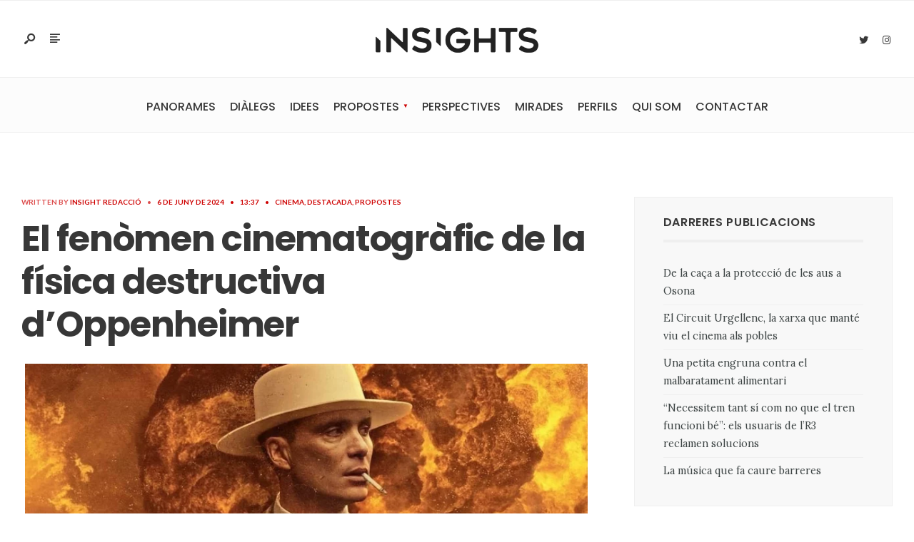

--- FILE ---
content_type: text/html; charset=UTF-8
request_url: https://www.insights.cat/2024/06/06/el-fenomen-cinematografic-de-la-fisica-destructiva-doppenheimer/
body_size: 29155
content:
<!DOCTYPE html>
<html lang="ca">
<head><meta charset="UTF-8">
<!-- Set the viewport width to device width for mobile -->
<meta name="viewport" content="width=device-width, initial-scale=1, maximum-scale=1" />
<meta name='robots' content='index, follow, max-image-preview:large, max-snippet:-1, max-video-preview:-1' />
<!-- This site is optimized with the Yoast SEO plugin v26.7 - https://yoast.com/wordpress/plugins/seo/ -->
<title>El fenòmen cinematogràfic de la física destructiva d&#039;Oppenheimer | iNSiGHTS</title>
<link rel="canonical" href="https://www.insights.cat/2024/06/06/el-fenomen-cinematografic-de-la-fisica-destructiva-doppenheimer/" />
<meta property="og:locale" content="ca_ES" />
<meta property="og:type" content="article" />
<meta property="og:title" content="El fenòmen cinematogràfic de la física destructiva d&#039;Oppenheimer | iNSiGHTS" />
<meta property="og:description" content="Una proposta d’Eduard Gil Segura. &#8216;Oppenheimer&#8217;, dirigida per Christopher Nolan, és una pel·lícula biogràfica sobre Robert J. Oppenheimer, un científic que va liderar el projecte de crear una bomba atòmica pels Estats Units durant la Segona Guerra Mundial. El film està protagonitzat per Cillian Murphy, conegut per la sèrie &#8216;Peaky Blinders&#8217; i l&#8217;acompanyen en el &hellip;" />
<meta property="og:url" content="https://www.insights.cat/2024/06/06/el-fenomen-cinematografic-de-la-fisica-destructiva-doppenheimer/" />
<meta property="og:site_name" content="iNSiGHTS" />
<meta property="article:published_time" content="2024-06-06T11:37:37+00:00" />
<meta property="article:modified_time" content="2024-09-17T11:55:05+00:00" />
<meta property="og:image" content="https://www.insights.cat/wp-content/uploads/2024/06/Captura-de-Pantalla-2024-06-06-a-les-13.34.58-1024x661.png" />
<meta property="og:image:width" content="1024" />
<meta property="og:image:height" content="661" />
<meta property="og:image:type" content="image/png" />
<meta name="author" content="insight redacció" />
<meta name="twitter:card" content="summary_large_image" />
<meta name="twitter:creator" content="@insights_cat" />
<meta name="twitter:site" content="@insights_cat" />
<meta name="twitter:label1" content="Escrit per" />
<meta name="twitter:data1" content="insight redacció" />
<meta name="twitter:label2" content="Temps estimat de lectura" />
<meta name="twitter:data2" content="5 minuts" />
<script type="application/ld+json" class="yoast-schema-graph">{"@context":"https://schema.org","@graph":[{"@type":"Article","@id":"https://www.insights.cat/2024/06/06/el-fenomen-cinematografic-de-la-fisica-destructiva-doppenheimer/#article","isPartOf":{"@id":"https://www.insights.cat/2024/06/06/el-fenomen-cinematografic-de-la-fisica-destructiva-doppenheimer/"},"author":{"@id":"https://www.insights.cat/#/schema/person/023b128aed4b329ab5f3be27101db68f"},"headline":"El fenòmen cinematogràfic de la física destructiva d&#8217;Oppenheimer","datePublished":"2024-06-06T11:37:37+00:00","dateModified":"2024-09-17T11:55:05+00:00","mainEntityOfPage":{"@id":"https://www.insights.cat/2024/06/06/el-fenomen-cinematografic-de-la-fisica-destructiva-doppenheimer/"},"wordCount":956,"commentCount":0,"publisher":{"@id":"https://www.insights.cat/#organization"},"image":{"@id":"https://www.insights.cat/2024/06/06/el-fenomen-cinematografic-de-la-fisica-destructiva-doppenheimer/#primaryimage"},"thumbnailUrl":"https://www.insights.cat/wp-content/uploads/2024/06/Captura-de-Pantalla-2024-06-06-a-les-13.34.58.png","keywords":["Eduard Gil Segura"],"articleSection":["Cinema","Destacada","Propostes"],"inLanguage":"ca","potentialAction":[{"@type":"CommentAction","name":"Comment","target":["https://www.insights.cat/2024/06/06/el-fenomen-cinematografic-de-la-fisica-destructiva-doppenheimer/#respond"]}]},{"@type":"WebPage","@id":"https://www.insights.cat/2024/06/06/el-fenomen-cinematografic-de-la-fisica-destructiva-doppenheimer/","url":"https://www.insights.cat/2024/06/06/el-fenomen-cinematografic-de-la-fisica-destructiva-doppenheimer/","name":"El fenòmen cinematogràfic de la física destructiva d'Oppenheimer | iNSiGHTS","isPartOf":{"@id":"https://www.insights.cat/#website"},"primaryImageOfPage":{"@id":"https://www.insights.cat/2024/06/06/el-fenomen-cinematografic-de-la-fisica-destructiva-doppenheimer/#primaryimage"},"image":{"@id":"https://www.insights.cat/2024/06/06/el-fenomen-cinematografic-de-la-fisica-destructiva-doppenheimer/#primaryimage"},"thumbnailUrl":"https://www.insights.cat/wp-content/uploads/2024/06/Captura-de-Pantalla-2024-06-06-a-les-13.34.58.png","datePublished":"2024-06-06T11:37:37+00:00","dateModified":"2024-09-17T11:55:05+00:00","breadcrumb":{"@id":"https://www.insights.cat/2024/06/06/el-fenomen-cinematografic-de-la-fisica-destructiva-doppenheimer/#breadcrumb"},"inLanguage":"ca","potentialAction":[{"@type":"ReadAction","target":["https://www.insights.cat/2024/06/06/el-fenomen-cinematografic-de-la-fisica-destructiva-doppenheimer/"]}]},{"@type":"ImageObject","inLanguage":"ca","@id":"https://www.insights.cat/2024/06/06/el-fenomen-cinematografic-de-la-fisica-destructiva-doppenheimer/#primaryimage","url":"https://www.insights.cat/wp-content/uploads/2024/06/Captura-de-Pantalla-2024-06-06-a-les-13.34.58.png","contentUrl":"https://www.insights.cat/wp-content/uploads/2024/06/Captura-de-Pantalla-2024-06-06-a-les-13.34.58.png","width":2144,"height":1384,"caption":"Un dels cartells promocionals d'Oppenheimer. (Fotografia: Universal Pictures)"},{"@type":"BreadcrumbList","@id":"https://www.insights.cat/2024/06/06/el-fenomen-cinematografic-de-la-fisica-destructiva-doppenheimer/#breadcrumb","itemListElement":[{"@type":"ListItem","position":1,"name":"Portada","item":"https://www.insights.cat/"},{"@type":"ListItem","position":2,"name":"Panorames","item":"https://www.insights.cat/news/"},{"@type":"ListItem","position":3,"name":"El fenòmen cinematogràfic de la física destructiva d&#8217;Oppenheimer"}]},{"@type":"WebSite","@id":"https://www.insights.cat/#website","url":"https://www.insights.cat/","name":"iNSiGHTS","description":"Una mirada constructiva a la realitat","publisher":{"@id":"https://www.insights.cat/#organization"},"potentialAction":[{"@type":"SearchAction","target":{"@type":"EntryPoint","urlTemplate":"https://www.insights.cat/?s={search_term_string}"},"query-input":{"@type":"PropertyValueSpecification","valueRequired":true,"valueName":"search_term_string"}}],"inLanguage":"ca"},{"@type":"Organization","@id":"https://www.insights.cat/#organization","name":"INSIGHTS","url":"https://www.insights.cat/","logo":{"@type":"ImageObject","inLanguage":"ca","@id":"https://www.insights.cat/#/schema/logo/image/","url":"https://www.insights.cat/wp-content/uploads/2021/03/logo-insights.png","contentUrl":"https://www.insights.cat/wp-content/uploads/2021/03/logo-insights.png","width":800,"height":200,"caption":"INSIGHTS"},"image":{"@id":"https://www.insights.cat/#/schema/logo/image/"},"sameAs":["https://x.com/insights_cat","https://www.instagram.com/insights_cat/"]},{"@type":"Person","@id":"https://www.insights.cat/#/schema/person/023b128aed4b329ab5f3be27101db68f","name":"insight redacció","image":{"@type":"ImageObject","inLanguage":"ca","@id":"https://www.insights.cat/#/schema/person/image/c9b26f5f0635b9db5d9af675552920f9","url":"https://secure.gravatar.com/avatar/4d5843330a5b42383c9f29a4f116b6298a7e059f864d9378177320608960c690?s=96&d=mm&r=g","contentUrl":"https://secure.gravatar.com/avatar/4d5843330a5b42383c9f29a4f116b6298a7e059f864d9378177320608960c690?s=96&d=mm&r=g","caption":"insight redacció"},"description":"x","sameAs":["https://www.insights.cat"],"url":"https://www.insights.cat/author/insightsadmin/"}]}</script>
<!-- / Yoast SEO plugin. -->
<link rel='dns-prefetch' href='//www.insights.cat' />
<link rel='dns-prefetch' href='//www.google.com' />
<link rel='dns-prefetch' href='//fonts.googleapis.com' />
<link rel='dns-prefetch' href='//cdnjs.cloudflare.com' />
<link rel='preconnect' href='https://fonts.gstatic.com' crossorigin />
<link rel="alternate" type="application/rss+xml" title="iNSiGHTS &raquo; Canal d&#039;informació" href="https://www.insights.cat/feed/" />
<link rel="alternate" type="application/rss+xml" title="iNSiGHTS &raquo; Canal dels comentaris" href="https://www.insights.cat/comments/feed/" />
<link rel="alternate" type="application/rss+xml" title="iNSiGHTS &raquo; El fenòmen cinematogràfic de la física destructiva d&#8217;Oppenheimer Canal dels comentaris" href="https://www.insights.cat/2024/06/06/el-fenomen-cinematografic-de-la-fisica-destructiva-doppenheimer/feed/" />
<link rel="alternate" title="oEmbed (JSON)" type="application/json+oembed" href="https://www.insights.cat/wp-json/oembed/1.0/embed?url=https%3A%2F%2Fwww.insights.cat%2F2024%2F06%2F06%2Fel-fenomen-cinematografic-de-la-fisica-destructiva-doppenheimer%2F" />
<link rel="alternate" title="oEmbed (XML)" type="text/xml+oembed" href="https://www.insights.cat/wp-json/oembed/1.0/embed?url=https%3A%2F%2Fwww.insights.cat%2F2024%2F06%2F06%2Fel-fenomen-cinematografic-de-la-fisica-destructiva-doppenheimer%2F&#038;format=xml" />
<style id='wp-img-auto-sizes-contain-inline-css' type='text/css'>
img:is([sizes=auto i],[sizes^="auto," i]){contain-intrinsic-size:3000px 1500px}
/*# sourceURL=wp-img-auto-sizes-contain-inline-css */
</style>
<!-- <link rel='stylesheet' id='wp-block-library-css' href='https://www.insights.cat/wp-includes/css/dist/block-library/style.min.css?ver=6.9' type='text/css' media='all' /> -->
<link rel="stylesheet" type="text/css" href="//www.insights.cat/wp-content/cache/wpfc-minified/k1ik89uo/67i2i.css" media="all"/>
<style id='wp-block-embed-inline-css' type='text/css'>
.wp-block-embed.alignleft,.wp-block-embed.alignright,.wp-block[data-align=left]>[data-type="core/embed"],.wp-block[data-align=right]>[data-type="core/embed"]{max-width:360px;width:100%}.wp-block-embed.alignleft .wp-block-embed__wrapper,.wp-block-embed.alignright .wp-block-embed__wrapper,.wp-block[data-align=left]>[data-type="core/embed"] .wp-block-embed__wrapper,.wp-block[data-align=right]>[data-type="core/embed"] .wp-block-embed__wrapper{min-width:280px}.wp-block-cover .wp-block-embed{min-height:240px;min-width:320px}.wp-block-embed{overflow-wrap:break-word}.wp-block-embed :where(figcaption){margin-bottom:1em;margin-top:.5em}.wp-block-embed iframe{max-width:100%}.wp-block-embed__wrapper{position:relative}.wp-embed-responsive .wp-has-aspect-ratio .wp-block-embed__wrapper:before{content:"";display:block;padding-top:50%}.wp-embed-responsive .wp-has-aspect-ratio iframe{bottom:0;height:100%;left:0;position:absolute;right:0;top:0;width:100%}.wp-embed-responsive .wp-embed-aspect-21-9 .wp-block-embed__wrapper:before{padding-top:42.85%}.wp-embed-responsive .wp-embed-aspect-18-9 .wp-block-embed__wrapper:before{padding-top:50%}.wp-embed-responsive .wp-embed-aspect-16-9 .wp-block-embed__wrapper:before{padding-top:56.25%}.wp-embed-responsive .wp-embed-aspect-4-3 .wp-block-embed__wrapper:before{padding-top:75%}.wp-embed-responsive .wp-embed-aspect-1-1 .wp-block-embed__wrapper:before{padding-top:100%}.wp-embed-responsive .wp-embed-aspect-9-16 .wp-block-embed__wrapper:before{padding-top:177.77%}.wp-embed-responsive .wp-embed-aspect-1-2 .wp-block-embed__wrapper:before{padding-top:200%}
/*# sourceURL=https://www.insights.cat/wp-includes/blocks/embed/style.min.css */
</style>
<style id='wp-block-embed-theme-inline-css' type='text/css'>
.wp-block-embed :where(figcaption){color:#555;font-size:13px;text-align:center}.is-dark-theme .wp-block-embed :where(figcaption){color:#ffffffa6}.wp-block-embed{margin:0 0 1em}
/*# sourceURL=https://www.insights.cat/wp-includes/blocks/embed/theme.min.css */
</style>
<style id='wp-block-quote-inline-css' type='text/css'>
.wp-block-quote{box-sizing:border-box;overflow-wrap:break-word}.wp-block-quote.is-large:where(:not(.is-style-plain)),.wp-block-quote.is-style-large:where(:not(.is-style-plain)){margin-bottom:1em;padding:0 1em}.wp-block-quote.is-large:where(:not(.is-style-plain)) p,.wp-block-quote.is-style-large:where(:not(.is-style-plain)) p{font-size:1.5em;font-style:italic;line-height:1.6}.wp-block-quote.is-large:where(:not(.is-style-plain)) cite,.wp-block-quote.is-large:where(:not(.is-style-plain)) footer,.wp-block-quote.is-style-large:where(:not(.is-style-plain)) cite,.wp-block-quote.is-style-large:where(:not(.is-style-plain)) footer{font-size:1.125em;text-align:right}.wp-block-quote>cite{display:block}
/*# sourceURL=https://www.insights.cat/wp-includes/blocks/quote/style.min.css */
</style>
<style id='wp-block-quote-theme-inline-css' type='text/css'>
.wp-block-quote{border-left:.25em solid;margin:0 0 1.75em;padding-left:1em}.wp-block-quote cite,.wp-block-quote footer{color:currentColor;font-size:.8125em;font-style:normal;position:relative}.wp-block-quote:where(.has-text-align-right){border-left:none;border-right:.25em solid;padding-left:0;padding-right:1em}.wp-block-quote:where(.has-text-align-center){border:none;padding-left:0}.wp-block-quote.is-large,.wp-block-quote.is-style-large,.wp-block-quote:where(.is-style-plain){border:none}
/*# sourceURL=https://www.insights.cat/wp-includes/blocks/quote/theme.min.css */
</style>
<style id='global-styles-inline-css' type='text/css'>
:root{--wp--preset--aspect-ratio--square: 1;--wp--preset--aspect-ratio--4-3: 4/3;--wp--preset--aspect-ratio--3-4: 3/4;--wp--preset--aspect-ratio--3-2: 3/2;--wp--preset--aspect-ratio--2-3: 2/3;--wp--preset--aspect-ratio--16-9: 16/9;--wp--preset--aspect-ratio--9-16: 9/16;--wp--preset--color--black: #000000;--wp--preset--color--cyan-bluish-gray: #abb8c3;--wp--preset--color--white: #ffffff;--wp--preset--color--pale-pink: #f78da7;--wp--preset--color--vivid-red: #cf2e2e;--wp--preset--color--luminous-vivid-orange: #ff6900;--wp--preset--color--luminous-vivid-amber: #fcb900;--wp--preset--color--light-green-cyan: #7bdcb5;--wp--preset--color--vivid-green-cyan: #00d084;--wp--preset--color--pale-cyan-blue: #8ed1fc;--wp--preset--color--vivid-cyan-blue: #0693e3;--wp--preset--color--vivid-purple: #9b51e0;--wp--preset--gradient--vivid-cyan-blue-to-vivid-purple: linear-gradient(135deg,rgb(6,147,227) 0%,rgb(155,81,224) 100%);--wp--preset--gradient--light-green-cyan-to-vivid-green-cyan: linear-gradient(135deg,rgb(122,220,180) 0%,rgb(0,208,130) 100%);--wp--preset--gradient--luminous-vivid-amber-to-luminous-vivid-orange: linear-gradient(135deg,rgb(252,185,0) 0%,rgb(255,105,0) 100%);--wp--preset--gradient--luminous-vivid-orange-to-vivid-red: linear-gradient(135deg,rgb(255,105,0) 0%,rgb(207,46,46) 100%);--wp--preset--gradient--very-light-gray-to-cyan-bluish-gray: linear-gradient(135deg,rgb(238,238,238) 0%,rgb(169,184,195) 100%);--wp--preset--gradient--cool-to-warm-spectrum: linear-gradient(135deg,rgb(74,234,220) 0%,rgb(151,120,209) 20%,rgb(207,42,186) 40%,rgb(238,44,130) 60%,rgb(251,105,98) 80%,rgb(254,248,76) 100%);--wp--preset--gradient--blush-light-purple: linear-gradient(135deg,rgb(255,206,236) 0%,rgb(152,150,240) 100%);--wp--preset--gradient--blush-bordeaux: linear-gradient(135deg,rgb(254,205,165) 0%,rgb(254,45,45) 50%,rgb(107,0,62) 100%);--wp--preset--gradient--luminous-dusk: linear-gradient(135deg,rgb(255,203,112) 0%,rgb(199,81,192) 50%,rgb(65,88,208) 100%);--wp--preset--gradient--pale-ocean: linear-gradient(135deg,rgb(255,245,203) 0%,rgb(182,227,212) 50%,rgb(51,167,181) 100%);--wp--preset--gradient--electric-grass: linear-gradient(135deg,rgb(202,248,128) 0%,rgb(113,206,126) 100%);--wp--preset--gradient--midnight: linear-gradient(135deg,rgb(2,3,129) 0%,rgb(40,116,252) 100%);--wp--preset--font-size--small: 13px;--wp--preset--font-size--medium: 20px;--wp--preset--font-size--large: 36px;--wp--preset--font-size--x-large: 42px;--wp--preset--spacing--20: 0.44rem;--wp--preset--spacing--30: 0.67rem;--wp--preset--spacing--40: 1rem;--wp--preset--spacing--50: 1.5rem;--wp--preset--spacing--60: 2.25rem;--wp--preset--spacing--70: 3.38rem;--wp--preset--spacing--80: 5.06rem;--wp--preset--shadow--natural: 6px 6px 9px rgba(0, 0, 0, 0.2);--wp--preset--shadow--deep: 12px 12px 50px rgba(0, 0, 0, 0.4);--wp--preset--shadow--sharp: 6px 6px 0px rgba(0, 0, 0, 0.2);--wp--preset--shadow--outlined: 6px 6px 0px -3px rgb(255, 255, 255), 6px 6px rgb(0, 0, 0);--wp--preset--shadow--crisp: 6px 6px 0px rgb(0, 0, 0);}:where(.is-layout-flex){gap: 0.5em;}:where(.is-layout-grid){gap: 0.5em;}body .is-layout-flex{display: flex;}.is-layout-flex{flex-wrap: wrap;align-items: center;}.is-layout-flex > :is(*, div){margin: 0;}body .is-layout-grid{display: grid;}.is-layout-grid > :is(*, div){margin: 0;}:where(.wp-block-columns.is-layout-flex){gap: 2em;}:where(.wp-block-columns.is-layout-grid){gap: 2em;}:where(.wp-block-post-template.is-layout-flex){gap: 1.25em;}:where(.wp-block-post-template.is-layout-grid){gap: 1.25em;}.has-black-color{color: var(--wp--preset--color--black) !important;}.has-cyan-bluish-gray-color{color: var(--wp--preset--color--cyan-bluish-gray) !important;}.has-white-color{color: var(--wp--preset--color--white) !important;}.has-pale-pink-color{color: var(--wp--preset--color--pale-pink) !important;}.has-vivid-red-color{color: var(--wp--preset--color--vivid-red) !important;}.has-luminous-vivid-orange-color{color: var(--wp--preset--color--luminous-vivid-orange) !important;}.has-luminous-vivid-amber-color{color: var(--wp--preset--color--luminous-vivid-amber) !important;}.has-light-green-cyan-color{color: var(--wp--preset--color--light-green-cyan) !important;}.has-vivid-green-cyan-color{color: var(--wp--preset--color--vivid-green-cyan) !important;}.has-pale-cyan-blue-color{color: var(--wp--preset--color--pale-cyan-blue) !important;}.has-vivid-cyan-blue-color{color: var(--wp--preset--color--vivid-cyan-blue) !important;}.has-vivid-purple-color{color: var(--wp--preset--color--vivid-purple) !important;}.has-black-background-color{background-color: var(--wp--preset--color--black) !important;}.has-cyan-bluish-gray-background-color{background-color: var(--wp--preset--color--cyan-bluish-gray) !important;}.has-white-background-color{background-color: var(--wp--preset--color--white) !important;}.has-pale-pink-background-color{background-color: var(--wp--preset--color--pale-pink) !important;}.has-vivid-red-background-color{background-color: var(--wp--preset--color--vivid-red) !important;}.has-luminous-vivid-orange-background-color{background-color: var(--wp--preset--color--luminous-vivid-orange) !important;}.has-luminous-vivid-amber-background-color{background-color: var(--wp--preset--color--luminous-vivid-amber) !important;}.has-light-green-cyan-background-color{background-color: var(--wp--preset--color--light-green-cyan) !important;}.has-vivid-green-cyan-background-color{background-color: var(--wp--preset--color--vivid-green-cyan) !important;}.has-pale-cyan-blue-background-color{background-color: var(--wp--preset--color--pale-cyan-blue) !important;}.has-vivid-cyan-blue-background-color{background-color: var(--wp--preset--color--vivid-cyan-blue) !important;}.has-vivid-purple-background-color{background-color: var(--wp--preset--color--vivid-purple) !important;}.has-black-border-color{border-color: var(--wp--preset--color--black) !important;}.has-cyan-bluish-gray-border-color{border-color: var(--wp--preset--color--cyan-bluish-gray) !important;}.has-white-border-color{border-color: var(--wp--preset--color--white) !important;}.has-pale-pink-border-color{border-color: var(--wp--preset--color--pale-pink) !important;}.has-vivid-red-border-color{border-color: var(--wp--preset--color--vivid-red) !important;}.has-luminous-vivid-orange-border-color{border-color: var(--wp--preset--color--luminous-vivid-orange) !important;}.has-luminous-vivid-amber-border-color{border-color: var(--wp--preset--color--luminous-vivid-amber) !important;}.has-light-green-cyan-border-color{border-color: var(--wp--preset--color--light-green-cyan) !important;}.has-vivid-green-cyan-border-color{border-color: var(--wp--preset--color--vivid-green-cyan) !important;}.has-pale-cyan-blue-border-color{border-color: var(--wp--preset--color--pale-cyan-blue) !important;}.has-vivid-cyan-blue-border-color{border-color: var(--wp--preset--color--vivid-cyan-blue) !important;}.has-vivid-purple-border-color{border-color: var(--wp--preset--color--vivid-purple) !important;}.has-vivid-cyan-blue-to-vivid-purple-gradient-background{background: var(--wp--preset--gradient--vivid-cyan-blue-to-vivid-purple) !important;}.has-light-green-cyan-to-vivid-green-cyan-gradient-background{background: var(--wp--preset--gradient--light-green-cyan-to-vivid-green-cyan) !important;}.has-luminous-vivid-amber-to-luminous-vivid-orange-gradient-background{background: var(--wp--preset--gradient--luminous-vivid-amber-to-luminous-vivid-orange) !important;}.has-luminous-vivid-orange-to-vivid-red-gradient-background{background: var(--wp--preset--gradient--luminous-vivid-orange-to-vivid-red) !important;}.has-very-light-gray-to-cyan-bluish-gray-gradient-background{background: var(--wp--preset--gradient--very-light-gray-to-cyan-bluish-gray) !important;}.has-cool-to-warm-spectrum-gradient-background{background: var(--wp--preset--gradient--cool-to-warm-spectrum) !important;}.has-blush-light-purple-gradient-background{background: var(--wp--preset--gradient--blush-light-purple) !important;}.has-blush-bordeaux-gradient-background{background: var(--wp--preset--gradient--blush-bordeaux) !important;}.has-luminous-dusk-gradient-background{background: var(--wp--preset--gradient--luminous-dusk) !important;}.has-pale-ocean-gradient-background{background: var(--wp--preset--gradient--pale-ocean) !important;}.has-electric-grass-gradient-background{background: var(--wp--preset--gradient--electric-grass) !important;}.has-midnight-gradient-background{background: var(--wp--preset--gradient--midnight) !important;}.has-small-font-size{font-size: var(--wp--preset--font-size--small) !important;}.has-medium-font-size{font-size: var(--wp--preset--font-size--medium) !important;}.has-large-font-size{font-size: var(--wp--preset--font-size--large) !important;}.has-x-large-font-size{font-size: var(--wp--preset--font-size--x-large) !important;}
/*# sourceURL=global-styles-inline-css */
</style>
<style id='classic-theme-styles-inline-css' type='text/css'>
/*! This file is auto-generated */
.wp-block-button__link{color:#fff;background-color:#32373c;border-radius:9999px;box-shadow:none;text-decoration:none;padding:calc(.667em + 2px) calc(1.333em + 2px);font-size:1.125em}.wp-block-file__button{background:#32373c;color:#fff;text-decoration:none}
/*# sourceURL=/wp-includes/css/classic-themes.min.css */
</style>
<!-- <link rel='stylesheet' id='redux-extendify-styles-css' href='https://www.insights.cat/wp-content/plugins/redux-framework/redux-core/assets/css/extendify-utilities.css?ver=4.4.0' type='text/css' media='all' /> -->
<!-- <link rel='stylesheet' id='spbsm-stylesheet-css' href='https://www.insights.cat/wp-content/plugins/superb-social-share-and-follow-buttons//assets/css/frontend.css?ver=1.1.5' type='text/css' media='all' /> -->
<!-- <link rel='stylesheet' id='spbsm-lato-font-css' href='https://www.insights.cat/wp-content/plugins/superb-social-share-and-follow-buttons//assets/lato/styles.css?ver=1.1.5' type='text/css' media='all' /> -->
<!-- <link rel='stylesheet' id='advanced-google-recaptcha-style-css' href='https://www.insights.cat/wp-content/plugins/advanced-google-recaptcha/assets/css/captcha.min.css?ver=1.0.14' type='text/css' media='all' /> -->
<!-- <link rel='stylesheet' id='chld_thm_cfg_parent-css' href='https://www.insights.cat/wp-content/themes/codate/style.css?ver=6.9' type='text/css' media='all' /> -->
<!-- <link rel='stylesheet' id='codate-style-css' href='https://www.insights.cat/wp-content/themes/codate-child/style.css?ver=6.9' type='text/css' media='all' /> -->
<!-- <link rel='stylesheet' id='codate-addons-css' href='https://www.insights.cat/wp-content/themes/codate/styles/codate-addons.css?ver=6.9' type='text/css' media='all' /> -->
<!-- <link rel='stylesheet' id='fontawesome-css' href='https://www.insights.cat/wp-content/themes/codate/styles/fontawesome.css?ver=6.9' type='text/css' media='all' /> -->
<!-- <link rel='stylesheet' id='codate-mobile-css' href='https://www.insights.cat/wp-content/themes/codate/style-mobile.css?ver=6.9' type='text/css' media='all' /> -->
<link rel="stylesheet" type="text/css" href="//www.insights.cat/wp-content/cache/wpfc-minified/2dy7krh6/67i4m.css" media="all"/>
<style id='kadence-blocks-global-variables-inline-css' type='text/css'>
:root {--global-kb-font-size-sm:clamp(0.8rem, 0.73rem + 0.217vw, 0.9rem);--global-kb-font-size-md:clamp(1.1rem, 0.995rem + 0.326vw, 1.25rem);--global-kb-font-size-lg:clamp(1.75rem, 1.576rem + 0.543vw, 2rem);--global-kb-font-size-xl:clamp(2.25rem, 1.728rem + 1.63vw, 3rem);--global-kb-font-size-xxl:clamp(2.5rem, 1.456rem + 3.26vw, 4rem);--global-kb-font-size-xxxl:clamp(2.75rem, 0.489rem + 7.065vw, 6rem);}
/*# sourceURL=kadence-blocks-global-variables-inline-css */
</style>
<link rel="preload" as="style" href="https://fonts.googleapis.com/css?family=Lora:400,500,600,700,400italic,500italic,600italic,700italic%7CPoppins:500,600,700%7CLato:700&#038;subset=latin&#038;display=swap&#038;ver=1682354949" /><link rel="stylesheet" href="https://fonts.googleapis.com/css?family=Lora:400,500,600,700,400italic,500italic,600italic,700italic%7CPoppins:500,600,700%7CLato:700&#038;subset=latin&#038;display=swap&#038;ver=1682354949" media="print" onload="this.media='all'"><noscript><link rel="stylesheet" href="https://fonts.googleapis.com/css?family=Lora:400,500,600,700,400italic,500italic,600italic,700italic%7CPoppins:500,600,700%7CLato:700&#038;subset=latin&#038;display=swap&#038;ver=1682354949" /></noscript><!-- <link rel='stylesheet' id='wp-block-paragraph-css' href='https://www.insights.cat/wp-includes/blocks/paragraph/style.min.css?ver=6.9' type='text/css' media='all' /> -->
<!-- <link rel='stylesheet' id='wp-block-heading-css' href='https://www.insights.cat/wp-includes/blocks/heading/style.min.css?ver=6.9' type='text/css' media='all' /> -->
<!-- <link rel='stylesheet' id='dashicons-css' href='https://www.insights.cat/wp-includes/css/dashicons.min.css?ver=6.9' type='text/css' media='all' /> -->
<!-- <link rel='stylesheet' id='multiple-authors-widget-css-css' href='https://www.insights.cat/wp-content/plugins/publishpress-authors/src/assets/css/multiple-authors-widget.css?ver=4.1.2' type='text/css' media='all' /> -->
<link rel="stylesheet" type="text/css" href="//www.insights.cat/wp-content/cache/wpfc-minified/or7tiwy/e0bvw.css" media="all"/>
<style id='multiple-authors-widget-css-inline-css' type='text/css'>
:root { --ppa-color-scheme: #655997; --ppa-color-scheme-active: #504778; }
/*# sourceURL=multiple-authors-widget-css-inline-css */
</style>
<link rel='stylesheet' id='multiple-authors-fontawesome-css' href='https://cdnjs.cloudflare.com/ajax/libs/font-awesome/6.1.1/css/all.min.css?ver=4.1.2' type='text/css' media='all' />
<script type="text/javascript" src="https://www.insights.cat/wp-includes/js/jquery/jquery.min.js?ver=3.7.1" id="jquery-core-js"></script>
<script type="text/javascript" src="https://www.insights.cat/wp-includes/js/jquery/jquery-migrate.min.js?ver=3.4.1" id="jquery-migrate-js"></script>
<script type="text/javascript" id="advanced-google-recaptcha-custom-js-extra">
/* <![CDATA[ */
var agrRecaptcha = {"site_key":"6LfxEj4iAAAAAPU-B9UcTH41y_1H2rQJBhzJz56v"};
//# sourceURL=advanced-google-recaptcha-custom-js-extra
/* ]]> */
</script>
<script type="text/javascript" src="https://www.insights.cat/wp-content/plugins/advanced-google-recaptcha/assets/js/captcha.min.js?ver=1.0.14" id="advanced-google-recaptcha-custom-js"></script>
<script type="text/javascript" src="https://www.google.com/recaptcha/api.js?hl=ca&amp;onload=agrLoad&amp;render=explicit&amp;ver=1.0.14" id="advanced-google-recaptcha-api-js"></script>
<link rel="https://api.w.org/" href="https://www.insights.cat/wp-json/" /><link rel="alternate" title="JSON" type="application/json" href="https://www.insights.cat/wp-json/wp/v2/posts/10554" /><link rel="EditURI" type="application/rsd+xml" title="RSD" href="https://www.insights.cat/xmlrpc.php?rsd" />
<meta name="generator" content="WordPress 6.9" />
<link rel='shortlink' href='https://www.insights.cat/?p=10554' />
<meta name="generator" content="Redux 4.4.0" />
<!-- GA Google Analytics @ https://m0n.co/ga -->
<script async src="https://www.googletagmanager.com/gtag/js?id=G-9NYTT58Y15"></script>
<script>
window.dataLayer = window.dataLayer || [];
function gtag(){dataLayer.push(arguments);}
gtag('js', new Date());
gtag('config', 'G-9NYTT58Y15');
</script>
<style type="text/css">0</style><link rel="pingback" href="https://www.insights.cat/xmlrpc.php"><meta name="generator" content="Elementor 3.12.2; features: e_dom_optimization, a11y_improvements, additional_custom_breakpoints; settings: css_print_method-external, google_font-enabled, font_display-auto">
<style type="text/css">.saboxplugin-wrap{-webkit-box-sizing:border-box;-moz-box-sizing:border-box;-ms-box-sizing:border-box;box-sizing:border-box;border:1px solid #eee;width:100%;clear:both;display:block;overflow:hidden;word-wrap:break-word;position:relative}.saboxplugin-wrap .saboxplugin-gravatar{float:left;padding:0 20px 20px 20px}.saboxplugin-wrap .saboxplugin-gravatar img{max-width:100px;height:auto;border-radius:0;}.saboxplugin-wrap .saboxplugin-authorname{font-size:18px;line-height:1;margin:20px 0 0 20px;display:block}.saboxplugin-wrap .saboxplugin-authorname a{text-decoration:none}.saboxplugin-wrap .saboxplugin-authorname a:focus{outline:0}.saboxplugin-wrap .saboxplugin-desc{display:block;margin:5px 20px}.saboxplugin-wrap .saboxplugin-desc a{text-decoration:underline}.saboxplugin-wrap .saboxplugin-desc p{margin:5px 0 12px}.saboxplugin-wrap .saboxplugin-web{margin:0 20px 15px;text-align:left}.saboxplugin-wrap .sab-web-position{text-align:right}.saboxplugin-wrap .saboxplugin-web a{color:#ccc;text-decoration:none}.saboxplugin-wrap .saboxplugin-socials{position:relative;display:block;background:#fcfcfc;padding:5px;border-top:1px solid #eee}.saboxplugin-wrap .saboxplugin-socials a svg{width:20px;height:20px}.saboxplugin-wrap .saboxplugin-socials a svg .st2{fill:#fff; transform-origin:center center;}.saboxplugin-wrap .saboxplugin-socials a svg .st1{fill:rgba(0,0,0,.3)}.saboxplugin-wrap .saboxplugin-socials a:hover{opacity:.8;-webkit-transition:opacity .4s;-moz-transition:opacity .4s;-o-transition:opacity .4s;transition:opacity .4s;box-shadow:none!important;-webkit-box-shadow:none!important}.saboxplugin-wrap .saboxplugin-socials .saboxplugin-icon-color{box-shadow:none;padding:0;border:0;-webkit-transition:opacity .4s;-moz-transition:opacity .4s;-o-transition:opacity .4s;transition:opacity .4s;display:inline-block;color:#fff;font-size:0;text-decoration:inherit;margin:5px;-webkit-border-radius:0;-moz-border-radius:0;-ms-border-radius:0;-o-border-radius:0;border-radius:0;overflow:hidden}.saboxplugin-wrap .saboxplugin-socials .saboxplugin-icon-grey{text-decoration:inherit;box-shadow:none;position:relative;display:-moz-inline-stack;display:inline-block;vertical-align:middle;zoom:1;margin:10px 5px;color:#444;fill:#444}.clearfix:after,.clearfix:before{content:' ';display:table;line-height:0;clear:both}.ie7 .clearfix{zoom:1}.saboxplugin-socials.sabox-colored .saboxplugin-icon-color .sab-twitch{border-color:#38245c}.saboxplugin-socials.sabox-colored .saboxplugin-icon-color .sab-addthis{border-color:#e91c00}.saboxplugin-socials.sabox-colored .saboxplugin-icon-color .sab-behance{border-color:#003eb0}.saboxplugin-socials.sabox-colored .saboxplugin-icon-color .sab-delicious{border-color:#06c}.saboxplugin-socials.sabox-colored .saboxplugin-icon-color .sab-deviantart{border-color:#036824}.saboxplugin-socials.sabox-colored .saboxplugin-icon-color .sab-digg{border-color:#00327c}.saboxplugin-socials.sabox-colored .saboxplugin-icon-color .sab-dribbble{border-color:#ba1655}.saboxplugin-socials.sabox-colored .saboxplugin-icon-color .sab-facebook{border-color:#1e2e4f}.saboxplugin-socials.sabox-colored .saboxplugin-icon-color .sab-flickr{border-color:#003576}.saboxplugin-socials.sabox-colored .saboxplugin-icon-color .sab-github{border-color:#264874}.saboxplugin-socials.sabox-colored .saboxplugin-icon-color .sab-google{border-color:#0b51c5}.saboxplugin-socials.sabox-colored .saboxplugin-icon-color .sab-googleplus{border-color:#96271a}.saboxplugin-socials.sabox-colored .saboxplugin-icon-color .sab-html5{border-color:#902e13}.saboxplugin-socials.sabox-colored .saboxplugin-icon-color .sab-instagram{border-color:#1630aa}.saboxplugin-socials.sabox-colored .saboxplugin-icon-color .sab-linkedin{border-color:#00344f}.saboxplugin-socials.sabox-colored .saboxplugin-icon-color .sab-pinterest{border-color:#5b040e}.saboxplugin-socials.sabox-colored .saboxplugin-icon-color .sab-reddit{border-color:#992900}.saboxplugin-socials.sabox-colored .saboxplugin-icon-color .sab-rss{border-color:#a43b0a}.saboxplugin-socials.sabox-colored .saboxplugin-icon-color .sab-sharethis{border-color:#5d8420}.saboxplugin-socials.sabox-colored .saboxplugin-icon-color .sab-skype{border-color:#00658a}.saboxplugin-socials.sabox-colored .saboxplugin-icon-color .sab-soundcloud{border-color:#995200}.saboxplugin-socials.sabox-colored .saboxplugin-icon-color .sab-spotify{border-color:#0f612c}.saboxplugin-socials.sabox-colored .saboxplugin-icon-color .sab-stackoverflow{border-color:#a95009}.saboxplugin-socials.sabox-colored .saboxplugin-icon-color .sab-steam{border-color:#006388}.saboxplugin-socials.sabox-colored .saboxplugin-icon-color .sab-user_email{border-color:#b84e05}.saboxplugin-socials.sabox-colored .saboxplugin-icon-color .sab-stumbleUpon{border-color:#9b280e}.saboxplugin-socials.sabox-colored .saboxplugin-icon-color .sab-tumblr{border-color:#10151b}.saboxplugin-socials.sabox-colored .saboxplugin-icon-color .sab-twitter{border-color:#0967a0}.saboxplugin-socials.sabox-colored .saboxplugin-icon-color .sab-vimeo{border-color:#0d7091}.saboxplugin-socials.sabox-colored .saboxplugin-icon-color .sab-windows{border-color:#003f71}.saboxplugin-socials.sabox-colored .saboxplugin-icon-color .sab-whatsapp{border-color:#003f71}.saboxplugin-socials.sabox-colored .saboxplugin-icon-color .sab-wordpress{border-color:#0f3647}.saboxplugin-socials.sabox-colored .saboxplugin-icon-color .sab-yahoo{border-color:#14002d}.saboxplugin-socials.sabox-colored .saboxplugin-icon-color .sab-youtube{border-color:#900}.saboxplugin-socials.sabox-colored .saboxplugin-icon-color .sab-xing{border-color:#000202}.saboxplugin-socials.sabox-colored .saboxplugin-icon-color .sab-mixcloud{border-color:#2475a0}.saboxplugin-socials.sabox-colored .saboxplugin-icon-color .sab-vk{border-color:#243549}.saboxplugin-socials.sabox-colored .saboxplugin-icon-color .sab-medium{border-color:#00452c}.saboxplugin-socials.sabox-colored .saboxplugin-icon-color .sab-quora{border-color:#420e00}.saboxplugin-socials.sabox-colored .saboxplugin-icon-color .sab-meetup{border-color:#9b181c}.saboxplugin-socials.sabox-colored .saboxplugin-icon-color .sab-goodreads{border-color:#000}.saboxplugin-socials.sabox-colored .saboxplugin-icon-color .sab-snapchat{border-color:#999700}.saboxplugin-socials.sabox-colored .saboxplugin-icon-color .sab-500px{border-color:#00557f}.saboxplugin-socials.sabox-colored .saboxplugin-icon-color .sab-mastodont{border-color:#185886}.sabox-plus-item{margin-bottom:20px}@media screen and (max-width:480px){.saboxplugin-wrap{text-align:center}.saboxplugin-wrap .saboxplugin-gravatar{float:none;padding:20px 0;text-align:center;margin:0 auto;display:block}.saboxplugin-wrap .saboxplugin-gravatar img{float:none;display:inline-block;display:-moz-inline-stack;vertical-align:middle;zoom:1}.saboxplugin-wrap .saboxplugin-desc{margin:0 10px 20px;text-align:center}.saboxplugin-wrap .saboxplugin-authorname{text-align:center;margin:10px 0 20px}}body .saboxplugin-authorname a,body .saboxplugin-authorname a:hover{box-shadow:none;-webkit-box-shadow:none}a.sab-profile-edit{font-size:16px!important;line-height:1!important}.sab-edit-settings a,a.sab-profile-edit{color:#0073aa!important;box-shadow:none!important;-webkit-box-shadow:none!important}.sab-edit-settings{margin-right:15px;position:absolute;right:0;z-index:2;bottom:10px;line-height:20px}.sab-edit-settings i{margin-left:5px}.saboxplugin-socials{line-height:1!important}.rtl .saboxplugin-wrap .saboxplugin-gravatar{float:right}.rtl .saboxplugin-wrap .saboxplugin-authorname{display:flex;align-items:center}.rtl .saboxplugin-wrap .saboxplugin-authorname .sab-profile-edit{margin-right:10px}.rtl .sab-edit-settings{right:auto;left:0}img.sab-custom-avatar{max-width:75px;}.saboxplugin-wrap .saboxplugin-gravatar img {-webkit-border-radius:50%;-moz-border-radius:50%;-ms-border-radius:50%;-o-border-radius:50%;border-radius:50%;}.saboxplugin-wrap .saboxplugin-gravatar img {-webkit-border-radius:50%;-moz-border-radius:50%;-ms-border-radius:50%;-o-border-radius:50%;border-radius:50%;}.saboxplugin-wrap {margin-top:0px; margin-bottom:0px; padding: 0px 0px }.saboxplugin-wrap .saboxplugin-authorname {font-size:18px; line-height:25px;}.saboxplugin-wrap .saboxplugin-desc p, .saboxplugin-wrap .saboxplugin-desc {font-size:14px !important; line-height:21px !important;}.saboxplugin-wrap .saboxplugin-web {font-size:14px;}.saboxplugin-wrap .saboxplugin-socials a svg {width:18px;height:18px;}</style><link rel="icon" href="https://www.insights.cat/wp-content/uploads/2021/03/cropped-logo-insights-32x32.png" sizes="32x32" />
<link rel="icon" href="https://www.insights.cat/wp-content/uploads/2021/03/cropped-logo-insights-192x192.png" sizes="192x192" />
<link rel="apple-touch-icon" href="https://www.insights.cat/wp-content/uploads/2021/03/cropped-logo-insights-180x180.png" />
<meta name="msapplication-TileImage" content="https://www.insights.cat/wp-content/uploads/2021/03/cropped-logo-insights-270x270.png" />
<style type="text/css" id="wp-custom-css">
h2.tmnf_title_large {
font-size: 47px !important;
}
.eleslideinside {
top: 180px !important;
}
@media only screen and (max-width: 600px) {
h2.tmnf_title_large {
font-size: 35px !important;
}
.eleslideinside {
top: 20px !important;
}
}
::selection {
background: #FFF6A9;
color: #222;
}
::selection {
background: #FFF6A9;
color: #222;
}
element {
}
.wpm_6310_team_style_1_title:hover {
color: blueviolet;
}
/*  ----------------------------QUI SOM */
.sptp-member-avatar-img {
border-radius: 100% !important;
width: 50%;
margin-left: 25%;
}
#sptp-8788 .sp-team-item .sptp-member {
margin: 12px 12px;
padding: 40px 0 20px 0;
}
#sptp-8788 .border-bg-around-member:not(.sptp-content-on-image) {
background: #f4f4f4 !important;
border: 1px solid #ddd;
}
#sptp-8788 .border-bg-around-member:not(.sptp-content-on-image):hover {
background: #d8d8d8 !important;
border: 1px solid #ddd;
}
##sptp-8788 .sptp-member-avatar-img:hover {
border-radius: 0px !important;
transition: .2s ease;
}
#sptp-8788 .border-bg-around-member:not(.sptp-content-on-image) {
border: 1px solid #eee;
border-radius: 0px;
background-color: transparent;
min-height: 330px;
box-shadow: 2px 2px 2px #ddd;
}
#sptp-8788 .border-bg-around-member:not(.sptp-content-on-image):hover {
border: 1px solid #eee;
border-radius: 0px;
background-color: transparent;
min-height: 330px;
box-shadow: 2px 2px 2px #f4f4f4;
}
.sptp-jop-title {
font-weight: 400 !important;
color: #999 !important;
}
.page-id-8757 .content_inn {
padding: 0px 0;
}
.sptp-jop-title {
color: #444 !important;
}
.sptp-content span {
font-family: lora !important;
font-size: 16px !important;
}
#sptp-8788 .border-bg-around-member:not(.sptp-content-on-image) {
min-height: 23vw;
}
#sptp-8788 .border-bg-around-member:not(.sptp-content-on-image):hover {
min-height: 23vw;
}
@media screen and (max-width: 1200px) and (min-width: 1024px){
#sptp-8788 .border-bg-around-member:not(.sptp-content-on-image) {
min-height: 28vw;
}
#sptp-8788 .border-bg-around-member:not(.sptp-content-on-image):hover {
min-height: 28vw;
}	
}
@media screen and (max-width: 1700px) and (min-width: 1400px){
#sptp-8788 .border-bg-around-member:not(.sptp-content-on-image) {
min-height: 25vw;
}
#sptp-8788 .border-bg-around-member:not(.sptp-content-on-image):hover {
min-height: 25vw;
}	
}
@media screen and (max-width: 1400px) and (min-width: 1200px){
#sptp-8788 .border-bg-around-member:not(.sptp-content-on-image) {
min-height: 25vw;
}
#sptp-8788 .border-bg-around-member:not(.sptp-content-on-image):hover {
min-height: 25vw;
}	
}
.lcp_catlist {
font-size: 20px;
line-height: 25px;
margin-right: 10px;
}
.thimg {
margin: 20px;
}
.lcp_catlist li a {
max-width: 60%;
}
.lcp_catlist li {
list-style: none !important;
float: none;
padding: 20px;
padding-top: 20px;
padding-right: 20px;
padding-top: 20px;
padding-right: 20px;
padding-bottom: 20px;
background: #00000008;
color: white;
padding-right: 0;
display: flex;
max-width: 80%;
margin-bottom: 20px;
padding-top: 10%;
}
.thimg {
margin-top: -25%;
padding-right: 20px;
}
@media screen and (max-width: 800px){
.lcp_catlist li {
list-style: none !important;
float: none;
padding: 20px;
padding-top: 20px;
padding-right: 20px;
padding-bottom: 20px;
padding-top: 20px;
padding-right: 20px;
padding-bottom: 0px;
background: #00000008;
color: white;
padding-right: 10px;
display: flex;
max-width: 100%;
margin-bottom: 20px;
padding-top: 10%;
padding-bottom: 10px;
}
.thimg {
margin: 20px;
margin-top: 20px;
margin-top: -20%;
padding-right: 0px;
}
}
@media screen and (max-width: 480px){
.lcp_catlist li {
list-style: none !important;
float: none;
padding: 20px;
padding-top: 20px;
padding-right: 20px;
padding-bottom: 20px;
padding-top: 20px;
padding-right: 20px;
padding-bottom: 0px;
background: #00000008;
color: white;
padding-right: 10px;
display: flex;
max-width: 100%;
margin-bottom: 20px;
padding-top: 5%;
padding-bottom: 10px;
}
.thimg {
margin: 20px;
margin-top: 20px;
margin-top: 5%;
padding-right: 0px;
}
}
/* ---------------------- FRONTPAGE */
.eleslideinside {
position: absolute;
bottom: 15%;
left: 20%;
width: 60%;
text-align: left;
margin: 0 0 0 0;
padding: 60px;
}
.owl-carousel .owl-stage-outer {
height: 114vw !important;
}
@media only screen and (min-width: 800px) { 
.owl-carousel .owl-stage-outer {
height: 50vw !important;
}
}
@media only screen and (max-width: 800px){
.tmnf_title_large.meta_deko {
font-size: 28px !important;
}
}
</style>
<style id="themnific_redux-dynamic-css" title="dynamic-css" class="redux-options-output">body,input,button,textarea{font-family:Lora;font-weight:400;font-style:normal;color:#373737;font-size:16px;font-display:swap;}.wrapper_inn,.postbar,.item_small.has-post-thumbnail .item_inn{background-color:#fff;}.ghost,.sidebar_item,#respond textarea,#respond input{background-color:#F8F8F8;}a{color:#373737;}a:hover{color:#e81b00;}a:active{color:#000;}.entry p a,.entry ol a,.entry ul a{color:#e81b00;}.entry p a,.entry ol a,.entry ul a{border-color:#e81b00;}.entry p a:hover,.entry ol li>a:hover,.entry ul li>a:hover{background-color:#000000;}.p-border,.sidebar_item,.sidebar_item  h5,.sidebar_item li,.sidebar_item ul.menu li,.block_title:after,.meta,.tagcloud a,.page-numbers,input,textarea,select,.page-link span,.post-pagination>p a{border-color:#efefef;}#sidebar{color:#3f3f3f;}.widgetable a{color:#3d4444;}#header{background-color:#ffffff;}#header h1 a{color:#dd0000;}.header_row{border-color:#efefef;}.header_centered .will_stick,.header_centered_2 .will_stick,.will_stick.scrollDown{background-color:#fcfcfc;}.nav>li>a,.top_nav .searchform input.s{font-family:Poppins;font-weight:500;font-style:normal;color:#373737;font-size:16px;font-display:swap;}.nav>li.current-menu-item>a,.nav>li>a:hover,.menu-item-has-children>a:after{color:#cc0000;}#header ul.social-menu li a,.head_extend a{color:#373737;}.nav li ul{background-color:#d30000;}.nav>li>ul:after{border-bottom-color:#d30000;}.nav ul li>a{font-family:Poppins;font-weight:600;font-style:normal;color:#fff;font-size:13px;font-display:swap;}.nav li ul li>a:hover{color:#e8cccc;}.show-menu,#main-nav>li.special>a{background-color:#d30000;}.nav a i{color:#d30000;}#header .show-menu,#main-nav>li.special>a{color:#ffffff;}[class*="hero-cover"]  .will_stick.scrollDown,.page-header-image,.main_slider_wrap,[class*="hero-cover"] #header,.imgwrap{background-color:#192126;}.page-header-image p,.page-header-image h1.entry-title,.page-header-image .meta a,[class*="hero-cover"]  #header .nav > li:not(.special) > a,[class*="hero-cover"]  #header #titles a,[class*="hero-cover"]  #header .head_extend a,[class*="hero-cover"]  #header .social-menu a,.eleslideinside a,.eleslideinside .tmnf_excerpt p,.has-post-thumbnail .titles_over a,.has-post-thumbnail .titles_over p{color:#ffffff;}#titles{width:250px;}#titles,.header_fix{margin-top:24px;margin-bottom:20px;}#main-nav,.head_extend,#header ul.social-menu{margin-top:18px;margin-bottom:15px;}#footer,#footer .searchform input.s{background-color:#192126;}.footer-below{background-color:#2d2d2d;}#footer,#footer h2,#footer h3,#footer h4,#footer h5,#footer .meta,#footer .searchform input.s,#footer cite{color:#dbdbdb;}#footer a,#footer .meta a,#footer ul.social-menu a span,.bottom-menu li a{color:#e5e5e5;}#footer a:hover{color:#d30000;}#footer,#footer h5.widget,#footer .sidebar_item li,#copyright,#footer .tagcloud a,#footer .tp_recent_tweets ul li,#footer .p-border,#footer .searchform input.s,#footer input,.footer-icons ul.social-menu a,.footer_text{border-color:#333333;}#header h1{font-family:Poppins;font-weight:700;font-style:normal;color:#373737;font-size:20px;font-display:swap;}h1.tmnf_title_large,h2.tmnf_title_large,.tmnf_titles_are_large .tmnf_title{font-family:Poppins;font-weight:700;font-style:normal;color:#373737;font-size:50px;font-display:swap;}h2.tmnf_title_medium,h3.tmnf_title_medium,.tmnf_titles_are_medium .tmnf_title{font-family:Poppins;font-weight:700;font-style:normal;color:#373737;font-size:24px;font-display:swap;}h3.tmnf_title_small,h4.tmnf_title_small,.tmnf_columns_4 h3.tmnf_title_medium,.tmnf_titles_are_small .tmnf_title{font-family:Poppins;font-weight:600;font-style:normal;color:#373737;font-size:18px;font-display:swap;}.tptn_link,.tab-post h4,.tptn_posts_widget li::before,cite,.menuClose span,.icon_extend,ul.social-menu a span,a.mainbutton,.owl-nav>div,.submit,.mc4wp-form input,.woocommerce #respond input#submit, .woocommerce a.button,.woocommerce button.button, .woocommerce input.button,.bottom-menu li a,.wpcf7-submit{font-family:Poppins;font-weight:600;font-style:normal;color:#373737;font-size:14px;font-display:swap;}h1{font-family:Poppins;font-weight:700;font-style:normal;color:#373737;font-size:40px;font-display:swap;}h2{font-family:Poppins;font-weight:700;font-style:normal;color:#373737;font-size:34px;font-display:swap;}h3{font-family:Poppins;font-weight:700;font-style:normal;color:#373737;font-size:28px;font-display:swap;}h4,h3#reply-title,.entry h5, .entry h6{font-family:Poppins;font-weight:700;font-style:normal;color:#373737;font-size:24px;font-display:swap;}h5,h6,.block_title span{font-family:Poppins;font-weight:600;font-style:normal;color:#373737;font-size:16px;font-display:swap;}.meta,.meta a,.tptn_date,.post_nav_text span{font-family:Lato;line-height:14px;font-weight:700;font-style:normal;color:#ce0000;font-size:10px;font-display:swap;}.meta_deko::after,.meta_more a,h3#reply-title:after,.tptn_posts_widget li::before{background-color:#000000;}.meta_deko::after,.gimmimore{color:#000000;}.meta_more a,.tptn_posts_widget li::before{color:#ffffff;}a.searchSubmit,.sticky:after,.ribbon,.post_pagination_inn,.format-quote .item_inn,.woocommerce #respond input#submit,.woocommerce a.button,.woocommerce button.button.alt,.woocommerce button.button,.woocommerce a.button.alt.checkout-button,input#place_order,.woocommerce input.button,#respond #submit,li.current a,.page-numbers.current,a.mainbutton,#submit,#comments .navigation a,.contact-form .submit,.wpcf7-submit,#woo-inn ul li span.current{background-color:#dd0000;}input.button,button.submit,.entry blockquote,li span.current{border-color:#dd0000;}.current-cat>a,a.active{color:#dd0000;}a.searchSubmit,.sticky:after,.ribbon,.ribbon a,.ribbon p,#footer .ribbon,.woocommerce #respond input#submit,.woocommerce a.button,.woocommerce button.button.alt, .woocommerce button.button,.woocommerce a.button.alt.checkout-button,input#place_order,.woocommerce input.button,#respond #submit,.tmnf_icon,a.mainbutton,#submit,#comments .navigation a,.tagssingle a,.wpcf7-submit,.page-numbers.current,.format-quote .item_inn p,.format-quote a,.post_pagination_inn a,.color_slider .owl-nav>div,.color_slider .owl-nav>div:before,.mc4wp-form input[type="submit"],#woo-inn ul li span.current{color:#ffffff;}.color_slider .owl-nav>div:after{background-color:#ffffff;}a.searchSubmit:hover,.ribbon:hover,a.mainbutton:hover,.entry a.ribbon:hover,.woocommerce #respond input#submit:hover, .woocommerce a.button:hover, .woocommerce button.button:hover, .woocommerce input.button:hover,.owl-nav>div:hover,.meta_more a:hover{background-color:#ce0000;}input.button:hover,button.submit:hover{border-color:#ce0000;}.meta_more a:hover .gimmimore{color:#ce0000;}.ribbon:hover,.ribbon:hover a,.ribbon:hover a,.meta.ribbon:hover a,.entry a.ribbon:hover,a.mainbutton:hover,.woocommerce #respond input#submit:hover, .woocommerce a.button:hover, .woocommerce button.button:hover, .woocommerce input.button:hover,.owl-nav>div:hover,.owl-nav>div:hover:before,.mc4wp-form input[type="submit"]:hover,.meta_more a:hover{color:#ffffff;}.owl-nav>div:hover:after{background-color:#ffffff;}#flyoff,.content_inn .mc4wp-form,.block_title::after{background-color:#373737;}#flyoff,#flyoff h5,#flyoff p,#flyoff a,#flyoff span,.content_inn .mc4wp-form{color:#dd3333;}</style></head>
<body data-rsssl=1 class="wp-singular post-template-default single single-post postid-10554 single-format-standard wp-embed-responsive wp-theme-codate wp-child-theme-codate-child elementor-default elementor-kit-5">
<div class="wrapper_main upper upper_medium tmnf_width_normal header_centered_2 image_css_none tmnf-sidebar-active ">
<div class="wrapper">
<div class="wrapper_inn">
<div id="header" itemscope itemtype="https://schema.org//WPHeader">
<div class="clearfix"></div>
<div class="header_centered_content header_centered_2_content">
<div class="header_row header_row_top clearfix">
<div class="container_vis">
</div>
</div><!-- end .header_row_top -->
<div class="header_row header_row_center clearfix">
<div class="container">
<div id="titles" class="tranz2">
<a class="logo logo_main" href="https://www.insights.cat/">
<img class="this-is-logo tranz" src="https://www.insights.cat/wp-content/uploads/2021/03/logo-insights.png" alt="iNSiGHTS"/>
</a> 
<a class="logo logo_inv" href="https://www.insights.cat/">
<img class="this-is-logo tranz" src="https://www.insights.cat/wp-content/uploads/2021/03/logo-insights-white.png" alt="iNSiGHTS"/>
</a>
</div><!-- end #titles  -->            
<div class="head_extend">
<a class="icon_extend searchOpen" href="#" ><i class=" icon-search-2"></i><span>Search</span></a>
<a class="icon_extend menuOpen" href="#" ><i class="icon-article"></i><span>Menu</span></a>
</div>            
<ul class="social-menu tranz">
<li class="sprite-twitter"><a target="_blank" class="mk-social-twitter-alt" title="Twitter" href="https://twitter.com/insights_cat"><i class="fab fa-twitter"></i><span>Twitter</span></a></li>            
<li class="sprite-instagram"><a class="mk-social-photobucket" title="Instagram" href="https://www.instagram.com/insights_cat/"><i class="fab fa-instagram"></i><span>Instagram</span></a></li>            
</ul>            
</div>
</div><!-- end .header_row_center -->
<div class="will_stick_wrap">
<div class="header_row header_row_bottom clearfix will_stick">
<div class="container_vis">
<input type="checkbox" id="show-menu" role="button">
<label for="show-menu" class="show-menu"><i class="fas fa-bars"></i><span class="close_menu">✕</span> Main Menu</label> 
<nav id="navigation" itemscope itemtype="https://schema.org/SiteNavigationElement"> 
<ul id="main-nav" class="nav"><li id="menu-item-6322" class="menu-item menu-item-type-taxonomy menu-item-object-category menu-item-6322"><a href="https://www.insights.cat/category/panorames/">Panorames</a></li>
<li id="menu-item-6323" class="menu-item menu-item-type-taxonomy menu-item-object-category menu-item-6323"><a href="https://www.insights.cat/category/dialegs/">Diàlegs</a></li>
<li id="menu-item-6325" class="menu-item menu-item-type-taxonomy menu-item-object-category menu-item-6325"><a href="https://www.insights.cat/category/idees/">Idees</a></li>
<li id="menu-item-6326" class="menu-item menu-item-type-taxonomy menu-item-object-category current-post-ancestor current-menu-parent current-post-parent menu-item-has-children menu-item-6326"><a href="https://www.insights.cat/category/propostes/">Propostes</a>
<ul class="sub-menu">
<li id="menu-item-6331" class="menu-item menu-item-type-taxonomy menu-item-object-category menu-item-6331"><a href="https://www.insights.cat/category/llibres/">Llibres</a></li>
<li id="menu-item-6329" class="menu-item menu-item-type-taxonomy menu-item-object-category current-post-ancestor current-menu-parent current-post-parent menu-item-6329"><a href="https://www.insights.cat/category/cinema/">Cinema</a></li>
<li id="menu-item-6332" class="menu-item menu-item-type-taxonomy menu-item-object-category menu-item-6332"><a href="https://www.insights.cat/category/teatre/">Teatre</a></li>
<li id="menu-item-6330" class="menu-item menu-item-type-taxonomy menu-item-object-category menu-item-6330"><a href="https://www.insights.cat/category/series/">Sèries</a></li>
</ul>
</li>
<li id="menu-item-7887" class="menu-item menu-item-type-taxonomy menu-item-object-category menu-item-7887"><a href="https://www.insights.cat/category/perspectives/">Perspectives</a></li>
<li id="menu-item-6327" class="menu-item menu-item-type-taxonomy menu-item-object-category menu-item-6327"><a href="https://www.insights.cat/category/mirades/">Mirades</a></li>
<li id="menu-item-6328" class="menu-item menu-item-type-taxonomy menu-item-object-category menu-item-6328"><a href="https://www.insights.cat/category/perfils/">Perfils</a></li>
<li id="menu-item-9426" class="menu-item menu-item-type-post_type menu-item-object-page menu-item-9426"><a href="https://www.insights.cat/qui-som/">Qui som</a></li>
<li id="menu-item-9470" class="menu-item menu-item-type-post_type menu-item-object-page menu-item-9470"><a href="https://www.insights.cat/contactar/">Contactar</a></li>
</ul></nav><!-- end #navigation  -->        
</div>
</div><!-- end .header_row_bottom -->
</div>
</div>                    
<div class="clearfix"></div>
</div><!-- end #header  -->
<div class="main_part">
<div class="post_wrap postbarRight">
<div class="container_alt container_vis">
<div id="core" class="post-10554 post type-post status-publish format-standard has-post-thumbnail hentry category-cinema category-destacada category-propostes tag-eduard-gil-segura">
<div id="content" class="eightcol">
<div class="content_inn">
<p class="meta meta_single tranz ">
<span class="author"><span>Written by </span><a href="https://www.insights.cat/author/insightsadmin/" title="Entrades de insight redacció" rel="author" itemprop="author" itemscope="itemscope" itemtype="https://schema.org/Person">insight redacció</a><span class="divider">&bull;</span></span>        <span class="post-date">6 de juny de 2024<span class="divider">&bull;</span></span>
<span class="post-time">13:37<span class="divider">&bull;</span></span>
<span class="categs"><a href="https://www.insights.cat/category/cinema/" rel="category tag">Cinema</a>, <a href="https://www.insights.cat/category/destacada/" rel="category tag">Destacada</a>, <a href="https://www.insights.cat/category/propostes/" rel="category tag">Propostes</a></span>
<span class="commes"></span>
</p>
<h1 class="entry-title tmnf_title_large p-border">El fenòmen cinematogràfic de la física destructiva d&#8217;Oppenheimer</h1>
<div class="entryhead entryhead_single">
<figure class="wp-caption featured"><img width="852" height="500" src="https://www.insights.cat/wp-content/uploads/2024/06/Captura-de-Pantalla-2024-06-06-a-les-13.34.58-852x500.png" class="standard grayscale grayscale-fade wp-post-image" alt="" decoding="async" fetchpriority="high" /><figcaption style="margin-top: -50px; z-index: 9999; position: relative; color: white; text-align: left; padding: 2px 10px; background: #0005; width: fit-content; margin-left: 2%; font-size: 11px; font-style: italic;" >Un dels cartells promocionals d&#039;Oppenheimer. (Fotografia: Universal Pictures)</figcaption></figure>                            
</div>
<div class="entry">
<p><strong>Una proposta d’Eduard Gil Segura.</strong></p>
<p>&#8216;Oppenheimer&#8217;, dirigida per Christopher Nolan, és una pel·lícula biogràfica sobre Robert J. Oppenheimer, un científic que va liderar el projecte de crear una bomba atòmica pels Estats Units durant la Segona Guerra Mundial. El film està protagonitzat per Cillian Murphy, conegut per la sèrie &#8216;Peaky Blinders&#8217; i l&#8217;acompanyen en el repartiment Emily Blunt, Robert Downey Jr., Florence Pugh i Matt Damon, entre d&#8217;altres.</p>
<p>La pel·lícula ha estat un dels grans fenòmens del 2023, gràcies als seus set Oscars i també al quasi mil milió de dòlars recaptats als cinemes de tot el món. Unes dades bastant sorprenents, tenint en compte que és una biografia de tres hores. A més, &#8216;Oppenheimer&#8217; es va estrenar el mateix dia que &#8216;Barbie&#8217;, un altre fenomen de la qual ja des d’un inici se n’esperava una recaptació alta. De fet, per aquesta coincidència, a internet va sorgir el repte de veure les dues pel·lícules (alhora conegudes com el &#8216;Barbenheimer&#8217;) i posicionar-se a favor d’una o de l’altra. El resultat va convertir a &#8216;Barbie&#8217; en la pel·lícula més taquillera de l&#8217;any i a &#8216;Oppenheimer&#8217;, en la tercera.</p>
<p>&#8216;Oppenheimer&#8217; no és una pel·lícula biogràfica qualsevol perquè no està narrada de forma convencional. Si no que té un muntatge dinàmic, que barreja diferents períodes de la vida del protagonista en tres narracions diferents: passat, present i futur. Per diferenciar aquestes narracions, el director utilitza de forma intel·ligent diversos recursos perquè l&#8217;espectador no es perdi. Com l&#8217;ús dels espais, que només n’apareix un en el present i, en canvi, en el passat -en ser la part principal- pràcticament l’escena canvia d&#8217;ubicació a cada minut que passa. I al futur, que és l&#8217;única part que no protagonitza Oppenheimer, està rodada en blanc i negre. Un fet també controvertit perquè, generalment, aquest és un recurs que s’empra per indicar passat.</p>
<h2 class="wp-block-heading">Un repartiment excel·lent</h2>
<p>Si hem de dir alguna cosa negativa de la pel·lícula, és que tot i durar tres hores, hi ha personatges que queden desaprofitats i poc desenvolupats. En haver-n’hi molts, entenc que és difícil desenvolupar-los tots, però el personatge de l&#8217;amant del protagonista, interpretat per Florence Pugh, és fluix perquè té una bona presentació i genera la falsa sensació que pot donar més, però s’acaba quedant en un personatge anecdòtic del que no s&#8217;entén el comportament.</p>
<p>En canvi, el personatge de la dona d&#8217;Oppenheimer, que interpreta Emily Blunt, pot semblar que tindria la mateixa sort que el de Pugh. Tanmateix, ens trobem davant d&#8217;un personatge fort i que sempre segueix els seus principis. S&#8217;hauria de destacar al final de la pel·lícula quan decideix no donar la ma al científic que va trair al seu marit anys enrere. També va ser ella que va endevinar qui estava al darrere de la persecució que va patir Oppenheimer als anys cinquanta.</p>
<p>Del més destacat de la pel·lícula, sens dubte, és el repartiment, no només pels protagonistes com Cillian Murphy, Emily Blunt o Matt Damon. Si no també per personatges secundaris com Rami Malek, guanyador de l&#8217;Oscar per Bohemian Rhapsody, que només té dues seqüències en tota la pel·lícula. De fet, la primera només serveix per identificar-lo -perquè l’aparició és molt breu-, però a la segona, el personatge agafa inesperadament un pes necessari i important a l&#8217;argument i fa que sigui memorable. També cal destacar les petites aparicions que fan altres guanyadors de l&#8217;Oscar com Gary Oldman, Casey Affleck o Kenneth Branagh.</p>
<h2 class="wp-block-heading">La bomba atòmica per la ràdio</h2>
<p>Un dels moments més importants per l&#8217;argument de la pel·lícula és l&#8217;explosió de la bomba atòmica a Hiroshima i Nagasaki. Curiosament, en cap moment es veu l&#8217;explosió al Japó, sinó que només se sent per la ràdio i remet a la prova que van fer, anteriorment, als Estats Units. Segons explica el director Christopher Nolan, en una entrevista a The Hollywood Reporter, “volia mostrar només la perspectiva d&#8217;Oppenheimer, perquè va saber dels bombardejos per la ràdio igual que la resta del món”.</p>
<figure class="wp-block-embed is-type-video is-provider-youtube wp-block-embed-youtube wp-embed-aspect-16-9 wp-has-aspect-ratio"><div class="wp-block-embed__wrapper">
<iframe title="OPPENHEIMER - Tráiler Oficial (Universal Studios) HD" width="1778" height="1000" src="https://www.youtube.com/embed/fSFoIyLKBSc?feature=oembed" frameborder="0" allow="accelerometer; autoplay; clipboard-write; encrypted-media; gyroscope; picture-in-picture; web-share" referrerpolicy="strict-origin-when-cross-origin" allowfullscreen></iframe>
</div></figure>
<p>Tot i no veure l&#8217;explosió de la bomba, sí que es percep un ambient crispat un cop s&#8217;ha produït el bombardeig. Sobretot en Oppenheimer, que té visions sobre cadàvers calcinats i que provoquen en el seu ser un canvi radical. Precisament aquesta crítica és la que fa que ens posem a favor de la pel·lícula; fa el salt de percebre-ho com una heroïcitat (com ho veien els americans), a una atrocitat (com ho van viure els japonesos i la resta del món). És per això que la pel·lícula s&#8217;ha entrenat al Japó amb divisió de crítiques, però amb excel·lents resultats a la taquilla.</p>
<p>Christopher Nolan dirigeix la seva primera pel·lícula biogràfica, però ho fa sent fidel al seu estil: narració directa i àgil, música constant i algun gir de guió cap al final. De fet, es podria qualificar de pel·lícula d&#8217;acció, pel seu pols narratiu, si no fos perquè no segueix els paràmetres del gènere. Tot i això, estem davant d&#8217;un film molt entretingut i que pot, inclús, servir de lliçó d&#8217;història. I, sobretot, val la pena més d&#8217;un visionat, no només per entendre-ho millor, sinó per com et transporta a mitjan s. XX.</p>
<h2 class="pp-multiple-authors-layout-inline widget-title">Autor</h2>
<span class="pp-multiple-authors-layout-inline author_index_1 author_insightsadmin">
<a href="https://www.insights.cat/author/insightsadmin/" class="author url fn"
rel="author" title="insight redacció"><img alt='insight redacció' src='https://secure.gravatar.com/avatar/4d5843330a5b42383c9f29a4f116b6298a7e059f864d9378177320608960c690?s=30&#038;d=mm&#038;r=g' srcset='https://secure.gravatar.com/avatar/4d5843330a5b42383c9f29a4f116b6298a7e059f864d9378177320608960c690?s=60&#038;d=mm&#038;r=g 2x' class='avatar avatar-30 photo' height='30' width='30' /> insight redacció</a>    </span>
<div class="spbsm-sharebuttons-output-wrapper"><!-- Superb Social Share and Follow Buttons --><div class="spbsm-output-textstring">Share on Social Media</div><div class="spbsm-button-wrapper-flat"><span class="spbsm-share-twitter"><a href="https://twitter.com/share?url=https://www.insights.cat/2024/06/06/el-fenomen-cinematografic-de-la-fisica-destructiva-doppenheimer/&#038;text=El+fen%C3%B2men+cinematogr%C3%A0fic+de+la+f%C3%ADsica+destructiva+d%26%238217%3BOppenheimer" rel="nofollow" target="_blank"><svg width="430.12px" height="430.12px" enable-background="new 0 0 430.117 430.117" version="1.1" viewBox="0 0 430.117 430.117" xml:space="preserve" xmlns="http://www.w3.org/2000/svg">
<path d="m381.38 198.64c24.157-1.993 40.543-12.975 46.849-27.876-8.714 5.353-35.764 11.189-50.703 5.631-0.732-3.51-1.55-6.844-2.353-9.854-11.383-41.798-50.357-75.472-91.194-71.404 3.304-1.334 6.655-2.576 9.996-3.691 4.495-1.61 30.868-5.901 26.715-15.21-3.5-8.188-35.722 6.188-41.789 8.067 8.009-3.012 21.254-8.193 22.673-17.396-12.27 1.683-24.315 7.484-33.622 15.919 3.36-3.617 5.909-8.025 6.45-12.769-32.726 20.907-51.843 63.057-67.314 103.94-12.148-11.773-22.915-21.044-32.574-26.192-27.097-14.531-59.496-29.692-110.36-48.572-1.561 16.827 8.322 39.201 36.8 54.08-6.17-0.826-17.453 1.017-26.477 3.178 3.675 19.277 15.677 35.159 48.169 42.839-14.849 0.98-22.523 4.359-29.478 11.642 6.763 13.407 23.266 29.186 52.953 25.947-33.006 14.226-13.458 40.571 13.399 36.642-45.816 47.323-118.05 43.845-159.53 4.264 108.3 147.57 343.72 87.274 378.8-54.866 26.285 0.224 41.737-9.105 51.318-19.39-15.144 2.57-37.094-0.086-48.733-4.933z"/>
</svg>twitter</a></span><span class="spbsm-share-facebook"><a href="https://www.facebook.com/sharer.php?u=https://www.insights.cat/2024/06/06/el-fenomen-cinematografic-de-la-fisica-destructiva-doppenheimer/" rel="nofollow" target="_blank"><svg width="430.11px" height="430.11px" enable-background="new 0 0 430.113 430.114" version="1.1" viewBox="0 0 430.113 430.114" xml:space="preserve" xmlns="http://www.w3.org/2000/svg">  <path d="m158.08 83.3v59.218h-43.385v72.412h43.385v215.18h89.122v-215.18h59.805s5.601-34.721 8.316-72.685h-67.784s0-42.127 0-49.511c0-7.4 9.717-17.354 19.321-17.354h48.557v-75.385h-66.021c-93.519-5e-3 -91.316 72.479-91.316 83.299z"/></svg>facebook</a></span><span class="spbsm-share-linkedin"><a href="https://www.linkedin.com/shareArticle?url=https://www.insights.cat/2024/06/06/el-fenomen-cinematografic-de-la-fisica-destructiva-doppenheimer/&#038;title=El+fen%C3%B2men+cinematogr%C3%A0fic+de+la+f%C3%ADsica+destructiva+d%26%238217%3BOppenheimer" rel="nofollow" target="_blank"><svg width="430.12px" height="430.12px" enable-background="new 0 0 430.117 430.117" version="1.1" viewBox="0 0 430.117 430.117" xml:space="preserve" xmlns="http://www.w3.org/2000/svg">
<path d="m430.12 261.54v159.02h-92.188v-148.37c0-37.271-13.334-62.707-46.703-62.707-25.473 0-40.632 17.142-47.301 33.724-2.432 5.928-3.058 14.179-3.058 22.477v154.87h-92.219s1.242-251.28 0-277.32h92.21v39.309c-0.187 0.294-0.43 0.611-0.606 0.896h0.606v-0.896c12.251-18.869 34.13-45.824 83.102-45.824 60.673-1e-3 106.16 39.636 106.16 124.82zm-377.93-251.98c-31.548 0-52.183 20.693-52.183 47.905 0 26.619 20.038 47.94 50.959 47.94h0.616c32.159 0 52.159-21.317 52.159-47.94-0.606-27.212-20-47.905-51.551-47.905zm-46.706 411h92.184v-277.32h-92.184v277.32z"/>
</svg>linkedin</a></span><span class="spbsm-share-whatsapp"><a href="https://api.whatsapp.com/send?text=El+fen%C3%B2men+cinematogr%C3%A0fic+de+la+f%C3%ADsica+destructiva+d%26%238217%3BOppenheimer%20https://www.insights.cat/2024/06/06/el-fenomen-cinematografic-de-la-fisica-destructiva-doppenheimer/" rel="nofollow" target="_blank"><svg height="682pt" viewBox="-23 -21 682 682.66669" width="682pt" xmlns="http://www.w3.org/2000/svg"><path d="m544.386719 93.007812c-59.875-59.945312-139.503907-92.9726558-224.335938-93.007812-174.804687 0-317.070312 142.261719-317.140625 317.113281-.023437 55.894531 14.578125 110.457031 42.332032 158.550781l-44.992188 164.335938 168.121094-44.101562c46.324218 25.269531 98.476562 38.585937 151.550781 38.601562h.132813c174.785156 0 317.066406-142.273438 317.132812-317.132812.035156-84.742188-32.921875-164.417969-92.800781-224.359376zm-224.335938 487.933594h-.109375c-47.296875-.019531-93.683594-12.730468-134.160156-36.742187l-9.621094-5.714844-99.765625 26.171875 26.628907-97.269531-6.269532-9.972657c-26.386718-41.96875-40.320312-90.476562-40.296875-140.28125.054688-145.332031 118.304688-263.570312 263.699219-263.570312 70.40625.023438 136.589844 27.476562 186.355469 77.300781s77.15625 116.050781 77.132812 186.484375c-.0625 145.34375-118.304687 263.59375-263.59375 263.59375zm144.585938-197.417968c-7.921875-3.96875-46.882813-23.132813-54.148438-25.78125-7.257812-2.644532-12.546875-3.960938-17.824219 3.96875-5.285156 7.929687-20.46875 25.78125-25.09375 31.066406-4.625 5.289062-9.242187 5.953125-17.167968 1.984375-7.925782-3.964844-33.457032-12.335938-63.726563-39.332031-23.554687-21.011719-39.457031-46.960938-44.082031-54.890626-4.617188-7.9375-.039062-11.8125 3.476562-16.171874 8.578126-10.652344 17.167969-21.820313 19.808594-27.105469 2.644532-5.289063 1.320313-9.917969-.664062-13.882813-1.976563-3.964844-17.824219-42.96875-24.425782-58.839844-6.4375-15.445312-12.964843-13.359374-17.832031-13.601562-4.617187-.230469-9.902343-.277344-15.1875-.277344-5.28125 0-13.867187 1.980469-21.132812 9.917969-7.261719 7.933594-27.730469 27.101563-27.730469 66.105469s28.394531 76.683594 32.355469 81.972656c3.960937 5.289062 55.878906 85.328125 135.367187 119.648438 18.90625 8.171874 33.664063 13.042968 45.175782 16.695312 18.984374 6.03125 36.253906 5.179688 49.910156 3.140625 15.226562-2.277344 46.878906-19.171875 53.488281-37.679687 6.601563-18.511719 6.601563-34.375 4.617187-37.683594-1.976562-3.304688-7.261718-5.285156-15.183593-9.253906zm0 0" fill-rule="evenodd"/></svg>whatsapp</a></span></div></div><div class="tptn_counter" id="tptn_counter_10554">(Visited 45 times, 1 visits today)</div>                        
<div class="clearfix"></div>
Etiquetes: <a href="https://www.insights.cat/tag/eduard-gil-segura/" rel="tag">Eduard Gil Segura</a>                                <span class="modified small cntr" itemprop="dateModified" >Last modified: 17 de setembre de 2024</span>
</div>
<div class="clearfix"></div>
<div class="post-pagination"><div class="post_pagination_inn"></div></div>                    
<div class="clearfix"></div>
<div class="postinfo p-border">  
<div class="blogger tmnf_related">
<h3 class="meta_deko related_title"><span>Related Posts</span></h3>          	<div class="item post-11686 post type-post status-publish format-standard has-post-thumbnail hentry category-destacada category-panorames tag-eduard-gil-segura">               	
<div class="imgwrap tranz">
<a href="https://www.insights.cat/2025/12/11/el-circuit-urgellenc-la-xarxa-que-mante-viu-el-cinema-als-pobles/">
<img width="417" height="340" src="https://www.insights.cat/wp-content/uploads/2025/12/20250414_201548-417x340.jpg" class="tranz wp-post-image" alt="" decoding="async" loading="lazy" />                        </a>
</div>
<div class="item_inn tranz p-border rad">
<p class="meta meta_categ ribbon tranz ">
<span class="categs"><a href="https://www.insights.cat/category/destacada/" rel="category tag">Destacada</a>, <a href="https://www.insights.cat/category/panorames/" rel="category tag">Panorames</a></span>
</p>
<p class="meta tranz ">
<span class="post-date">11 de desembre de 2025</span>
<span class="commes"></span>
</p>
<h3 class="tmnf_title_medium meta_deko"><a class="link link--forsure" href="https://www.insights.cat/2025/12/11/el-circuit-urgellenc-la-xarxa-que-mante-viu-el-cinema-als-pobles/">El Circuit Urgellenc, la xarxa que manté  viu el cinema als pobles</a></h3>
<div class="tmnf_excerpt"><p>Un reportatge d’Eduard Gil Segura. Alguna vegada us heu preguntat qui sosté les sales de cinema dels pobles? Mentre les grans ciutats<span class="helip">...</span></p></div>
<span class="meta meta_more tranz ">
<a class="readmore" href="https://www.insights.cat/2025/12/11/el-circuit-urgellenc-la-xarxa-que-mante-viu-el-cinema-als-pobles/">Read More <span class="gimmimore tranz">&rarr;</span></a>
</span>
</div><!-- end .item_inn -->
</div>          	<div class="item post-11630 post type-post status-publish format-standard has-post-thumbnail hentry category-destacada category-mirades tag-eduard-gil-segura">               	
<div class="imgwrap tranz">
<a href="https://www.insights.cat/2025/10/06/en-aquest-genocidi-he-escapat-de-la-mort-disset-vegades/">
<img width="417" height="340" src="https://www.insights.cat/wp-content/uploads/2025/10/Kayed-Hammad-417x340.jpeg" class="tranz wp-post-image" alt="" decoding="async" loading="lazy" />                        </a>
</div>
<div class="item_inn tranz p-border rad">
<p class="meta meta_categ ribbon tranz ">
<span class="categs"><a href="https://www.insights.cat/category/destacada/" rel="category tag">Destacada</a>, <a href="https://www.insights.cat/category/mirades/" rel="category tag">Mirades</a></span>
</p>
<p class="meta tranz ">
<span class="post-date">6 d'octubre de 2025</span>
<span class="commes"></span>
</p>
<h3 class="tmnf_title_medium meta_deko"><a class="link link--forsure" href="https://www.insights.cat/2025/10/06/en-aquest-genocidi-he-escapat-de-la-mort-disset-vegades/">&#8220;En aquest genocidi he escapat de la mort disset vegades&#8221;</a></h3>
<div class="tmnf_excerpt"><p>Una crònica d’Eduard Gil Segura. Kayed Hammad, gazià i durant dècades intèrpret, fixer i guia de periodistes a la Franja, ara<span class="helip">...</span></p></div>
<span class="meta meta_more tranz ">
<a class="readmore" href="https://www.insights.cat/2025/10/06/en-aquest-genocidi-he-escapat-de-la-mort-disset-vegades/">Read More <span class="gimmimore tranz">&rarr;</span></a>
</span>
</div><!-- end .item_inn -->
</div>          	<div class="item post-11514 post type-post status-publish format-standard has-post-thumbnail hentry category-destacada category-panorames tag-eduard-gil-segura">               	
<div class="imgwrap tranz">
<a href="https://www.insights.cat/2025/09/02/la-sala-de-cinema-mes-antiga-de-lestat-es-mante-en-plena-forma/">
<img width="417" height="340" src="https://www.insights.cat/wp-content/uploads/2025/09/Captura-de-Pantalla-2025-09-02-a-les-12.26.16-417x340.png" class="tranz wp-post-image" alt="" decoding="async" loading="lazy" />                        </a>
</div>
<div class="item_inn tranz p-border rad">
<p class="meta meta_categ ribbon tranz ">
<span class="categs"><a href="https://www.insights.cat/category/destacada/" rel="category tag">Destacada</a>, <a href="https://www.insights.cat/category/panorames/" rel="category tag">Panorames</a></span>
</p>
<p class="meta tranz ">
<span class="post-date">2 de setembre de 2025</span>
<span class="commes"></span>
</p>
<h3 class="tmnf_title_medium meta_deko"><a class="link link--forsure" href="https://www.insights.cat/2025/09/02/la-sala-de-cinema-mes-antiga-de-lestat-es-mante-en-plena-forma/">La sala de cinema més antiga de l&#8217;Estat es manté en plena forma</a></h3>
<div class="tmnf_excerpt"><p>Un reportatge d’Eduard Gil Segura. En un món on les plataformes digitals dominen l&#8217;entreteniment i la immediatesa mana,<span class="helip">...</span></p></div>
<span class="meta meta_more tranz ">
<a class="readmore" href="https://www.insights.cat/2025/09/02/la-sala-de-cinema-mes-antiga-de-lestat-es-mante-en-plena-forma/">Read More <span class="gimmimore tranz">&rarr;</span></a>
</span>
</div><!-- end .item_inn -->
</div>          	<div class="item post-11005 post type-post status-publish format-standard has-post-thumbnail hentry category-destacada category-dialegs tag-eduard-gil-segura">               	
<div class="imgwrap tranz">
<a href="https://www.insights.cat/2025/02/20/maria-pureza-del-corazon-no-mhe-sentit-sola-perque-hi-ha-mes-monges-joves/">
<img width="417" height="340" src="https://www.insights.cat/wp-content/uploads/2025/02/Captura-de-Pantalla-2025-02-19-a-les-12.30.43-417x340.png" class="tranz wp-post-image" alt="" decoding="async" loading="lazy" />                        </a>
</div>
<div class="item_inn tranz p-border rad">
<p class="meta meta_categ ribbon tranz ">
<span class="categs"><a href="https://www.insights.cat/category/destacada/" rel="category tag">Destacada</a>, <a href="https://www.insights.cat/category/dialegs/" rel="category tag">Diàlegs</a></span>
</p>
<p class="meta tranz ">
<span class="post-date">20 de febrer de 2025</span>
<span class="commes"></span>
</p>
<h3 class="tmnf_title_medium meta_deko"><a class="link link--forsure" href="https://www.insights.cat/2025/02/20/maria-pureza-del-corazon-no-mhe-sentit-sola-perque-hi-ha-mes-monges-joves/">María Pureza del Corazón: “No m’he sentit sola perquè hi ha més monges joves”</a></h3>
<div class="tmnf_excerpt"><p>Una entrevista d&#8217;Eduard Gil Segura. María Pureza del Corazón (Països Baixos, 1998) és una monja catalana missionera de la<span class="helip">...</span></p></div>
<span class="meta meta_more tranz ">
<a class="readmore" href="https://www.insights.cat/2025/02/20/maria-pureza-del-corazon-no-mhe-sentit-sola-perque-hi-ha-mes-monges-joves/">Read More <span class="gimmimore tranz">&rarr;</span></a>
</span>
</div><!-- end .item_inn -->
</div>		</div>
<div class="clearfix"></div><div id="post_nav" class="p-border">
<div class="post_nav_item post_nav_prev tranz p-border">
<span class="post_nav_arrow">&larr;</span>
<a href="https://www.insights.cat/2024/05/30/les-darreres-filigranes-teixides-amb-boixets/">
<img width="150" height="150" src="https://www.insights.cat/wp-content/uploads/2024/05/14495922151_695759d86a_o-150x150.jpg" class="attachment-thumbnail size-thumbnail wp-post-image" alt="" decoding="async" loading="lazy" srcset="https://www.insights.cat/wp-content/uploads/2024/05/14495922151_695759d86a_o-150x150.jpg 150w, https://www.insights.cat/wp-content/uploads/2024/05/14495922151_695759d86a_o-90x90.jpg 90w, https://www.insights.cat/wp-content/uploads/2024/05/14495922151_695759d86a_o-250x250.jpg 250w" sizes="auto, (max-width: 150px) 100vw, 150px" />            </a>
<a class="post_nav_text" href="https://www.insights.cat/2024/05/30/les-darreres-filigranes-teixides-amb-boixets/"><span class="post_nav_label">Previous Story</span><br/>Les darreres filigranes teixides amb boixets</a>
</div>
<div class="post_nav_item post_nav_next tranz p-border">
<span class="post_nav_arrow">&rarr;</span>
<a href="https://www.insights.cat/2024/06/14/la-vida-que-brolla-dun-ramat/">
<img width="150" height="150" src="https://www.insights.cat/wp-content/uploads/2024/06/MG_9299-150x150.jpg" class="attachment-thumbnail size-thumbnail wp-post-image" alt="" decoding="async" loading="lazy" srcset="https://www.insights.cat/wp-content/uploads/2024/06/MG_9299-150x150.jpg 150w, https://www.insights.cat/wp-content/uploads/2024/06/MG_9299-90x90.jpg 90w, https://www.insights.cat/wp-content/uploads/2024/06/MG_9299-250x250.jpg 250w" sizes="auto, (max-width: 150px) 100vw, 150px" />            </a>
<a class="post_nav_text" href="https://www.insights.cat/2024/06/14/la-vida-que-brolla-dun-ramat/"><span class="post_nav_label">Next Story</span><br/>El ramat que brolla vida</a>
</div>
</div><div class="clearfix"></div>
<div id="comments" class="p-border">
<div id="respond" class="comment-respond">
<h3 id="reply-title" class="comment-reply-title">Deixa un comentari <small><a rel="nofollow" id="cancel-comment-reply-link" href="/2024/06/06/el-fenomen-cinematografic-de-la-fisica-destructiva-doppenheimer/#respond" style="display:none;">Cancel·la les respostes</a></small></h3><form action="https://www.insights.cat/wp-comments-post.php" method="post" id="commentform" class="comment-form"><p class="comment-notes"><span id="email-notes">L'adreça electrònica no es publicarà.</span> <span class="required-field-message">Els camps necessaris estan marcats amb <span class="required">*</span></span></p><p class="comment-form-comment"><label for="comment">Comentari <span class="required">*</span></label> <textarea id="comment" name="comment" cols="45" rows="8" maxlength="65525" required="required"></textarea></p><p class="comment-form-author"><label for="author">Nom <span class="required">*</span></label> <input id="author" name="author" type="text" value="" size="30" maxlength="245" autocomplete="name" required="required" /></p>
<p class="comment-form-email"><label for="email">Correu electrònic <span class="required">*</span></label> <input id="email" name="email" type="text" value="" size="30" maxlength="100" aria-describedby="email-notes" autocomplete="email" required="required" /></p>
<p class="comment-form-url"><label for="url">Lloc web</label> <input id="url" name="url" type="text" value="" size="30" maxlength="200" autocomplete="url" /></p>
<p class="comment-form-cookies-consent"><input id="wp-comment-cookies-consent" name="wp-comment-cookies-consent" type="checkbox" value="yes" /> <label for="wp-comment-cookies-consent">Desa el meu nom, correu electrònic i lloc web en aquest navegador per a la pròxima vegada que comenti.</label></p>
<div class="agr-recaptcha-wrapper"></div><p class="form-submit"><input name="submit" type="submit" id="submit" class="submit" value="Envia un comentari" /> <input type='hidden' name='comment_post_ID' value='10554' id='comment_post_ID' />
<input type='hidden' name='comment_parent' id='comment_parent' value='0' />
</p></form>	</div><!-- #respond -->
</div><!-- #comments -->
</div>
<div class="clearfix"></div>
</div><!-- end .content_inn -->
</div><!-- end #content -->
<div id="sidebar"  class="fourcol woocommerce p-border">
<div class="widgetable p-border">
<div class="sidebar_item">
<h5 class="widget"><span>Darreres publicacions</span></h5>
<ul>
<li>
<a href="https://www.insights.cat/2025/12/15/de-la-caca-a-la-proteccio-de-les-aus-a-osona/">De la caça a la protecció de les aus a Osona </a>
</li>
<li>
<a href="https://www.insights.cat/2025/12/11/el-circuit-urgellenc-la-xarxa-que-mante-viu-el-cinema-als-pobles/">El Circuit Urgellenc, la xarxa que manté  viu el cinema als pobles</a>
</li>
<li>
<a href="https://www.insights.cat/2025/12/04/una-petita-engruna-contra-el-malbaratament-alimentari/">Una petita engruna contra el malbaratament alimentari </a>
</li>
<li>
<a href="https://www.insights.cat/2025/11/26/necessitem-tant-si-com-no-que-el-tren-funcioni-be-els-usuaris-de-lr3-reclamen-solucions/">&#8220;Necessitem tant sí com no que el tren funcioni bé&#8221;: els usuaris de l&#8217;R3 reclamen  solucions</a>
</li>
<li>
<a href="https://www.insights.cat/2025/11/17/la-musica-que-fa-caure-barreres/">La música que fa caure barreres</a>
</li>
</ul>
</div><div class="sidebar_item"><h5 class="widget"><span>Etiquetes</span></h5><div class="tagcloud"><a href="https://www.insights.cat/tag/abril-sucarrat-anglada/" class="tag-cloud-link tag-link-259 tag-link-position-1" style="font-size: 22pt;" aria-label="Abril Sucarrat Anglada (15 elements)">Abril Sucarrat Anglada<span class="tag-link-count"> (15)</span></a>
<a href="https://www.insights.cat/tag/agnes-casamajo-i-villaro/" class="tag-cloud-link tag-link-261 tag-link-position-2" style="font-size: 16.555555555556pt;" aria-label="Agnès Casamajó i Villaró (6 elements)">Agnès Casamajó i Villaró<span class="tag-link-count"> (6)</span></a>
<a href="https://www.insights.cat/tag/alimentacio/" class="tag-cloud-link tag-link-207 tag-link-position-3" style="font-size: 10.8pt;" aria-label="alimentació (2 elements)">alimentació<span class="tag-link-count"> (2)</span></a>
<a href="https://www.insights.cat/tag/ana-m-palomo/" class="tag-cloud-link tag-link-109 tag-link-position-4" style="font-size: 12.666666666667pt;" aria-label="Ana M. Palomo (3 elements)">Ana M. Palomo<span class="tag-link-count"> (3)</span></a>
<a href="https://www.insights.cat/tag/ana-torres-martinez/" class="tag-cloud-link tag-link-266 tag-link-position-5" style="font-size: 12.666666666667pt;" aria-label="Ana Torres Martinez (3 elements)">Ana Torres Martinez<span class="tag-link-count"> (3)</span></a>
<a href="https://www.insights.cat/tag/anna-barraza-lopez/" class="tag-cloud-link tag-link-255 tag-link-position-6" style="font-size: 15.466666666667pt;" aria-label="Anna Barraza López (5 elements)">Anna Barraza López<span class="tag-link-count"> (5)</span></a>
<a href="https://www.insights.cat/tag/art/" class="tag-cloud-link tag-link-17 tag-link-position-7" style="font-size: 12.666666666667pt;" aria-label="Art (3 elements)">Art<span class="tag-link-count"> (3)</span></a>
<a href="https://www.insights.cat/tag/benestar/" class="tag-cloud-link tag-link-120 tag-link-position-8" style="font-size: 10.8pt;" aria-label="benestar (2 elements)">benestar<span class="tag-link-count"> (2)</span></a>
<a href="https://www.insights.cat/tag/clara-m-clavell/" class="tag-cloud-link tag-link-122 tag-link-position-9" style="font-size: 10.8pt;" aria-label="Clara M. Clavell (2 elements)">Clara M. Clavell<span class="tag-link-count"> (2)</span></a>
<a href="https://www.insights.cat/tag/clara-segura/" class="tag-cloud-link tag-link-94 tag-link-position-10" style="font-size: 8pt;" aria-label="Clara Segura (1 element)">Clara Segura<span class="tag-link-count"> (1)</span></a>
<a href="https://www.insights.cat/tag/clara-torradas-cura/" class="tag-cloud-link tag-link-268 tag-link-position-11" style="font-size: 12.666666666667pt;" aria-label="Clara Torradas Cura (3 elements)">Clara Torradas Cura<span class="tag-link-count"> (3)</span></a>
<a href="https://www.insights.cat/tag/claudia-gomez-caparros/" class="tag-cloud-link tag-link-267 tag-link-position-12" style="font-size: 12.666666666667pt;" aria-label="Clàudia Gómez Caparrós (3 elements)">Clàudia Gómez Caparrós<span class="tag-link-count"> (3)</span></a>
<a href="https://www.insights.cat/tag/covid-19/" class="tag-cloud-link tag-link-149 tag-link-position-13" style="font-size: 15.466666666667pt;" aria-label="COVID-19 (5 elements)">COVID-19<span class="tag-link-count"> (5)</span></a>
<a href="https://www.insights.cat/tag/cristina-cortes-gil/" class="tag-cloud-link tag-link-249 tag-link-position-14" style="font-size: 10.8pt;" aria-label="Cristina Cortés Gil (2 elements)">Cristina Cortés Gil<span class="tag-link-count"> (2)</span></a>
<a href="https://www.insights.cat/tag/cultura/" class="tag-cloud-link tag-link-106 tag-link-position-15" style="font-size: 17.333333333333pt;" aria-label="Cultura (7 elements)">Cultura<span class="tag-link-count"> (7)</span></a>
<a href="https://www.insights.cat/tag/eduard-gil-segura/" class="tag-cloud-link tag-link-258 tag-link-position-16" style="font-size: 18.888888888889pt;" aria-label="Eduard Gil Segura (9 elements)">Eduard Gil Segura<span class="tag-link-count"> (9)</span></a>
<a href="https://www.insights.cat/tag/educacio/" class="tag-cloud-link tag-link-127 tag-link-position-17" style="font-size: 10.8pt;" aria-label="educació (2 elements)">educació<span class="tag-link-count"> (2)</span></a>
<a href="https://www.insights.cat/tag/ensenyament/" class="tag-cloud-link tag-link-132 tag-link-position-18" style="font-size: 10.8pt;" aria-label="ensenyament (2 elements)">ensenyament<span class="tag-link-count"> (2)</span></a>
<a href="https://www.insights.cat/tag/esports/" class="tag-cloud-link tag-link-193 tag-link-position-19" style="font-size: 10.8pt;" aria-label="Esports (2 elements)">Esports<span class="tag-link-count"> (2)</span></a>
<a href="https://www.insights.cat/tag/exposicio/" class="tag-cloud-link tag-link-107 tag-link-position-20" style="font-size: 14.222222222222pt;" aria-label="Exposició (4 elements)">Exposició<span class="tag-link-count"> (4)</span></a>
<a href="https://www.insights.cat/tag/iker-solana-martin/" class="tag-cloud-link tag-link-242 tag-link-position-21" style="font-size: 16.555555555556pt;" aria-label="Iker Solana Martin (6 elements)">Iker Solana Martin<span class="tag-link-count"> (6)</span></a>
<a href="https://www.insights.cat/tag/josep-burgaya/" class="tag-cloud-link tag-link-117 tag-link-position-22" style="font-size: 10.8pt;" aria-label="Josep Burgaya (2 elements)">Josep Burgaya<span class="tag-link-count"> (2)</span></a>
<a href="https://www.insights.cat/tag/joves/" class="tag-cloud-link tag-link-162 tag-link-position-23" style="font-size: 12.666666666667pt;" aria-label="joves (3 elements)">joves<span class="tag-link-count"> (3)</span></a>
<a href="https://www.insights.cat/tag/lectura/" class="tag-cloud-link tag-link-92 tag-link-position-24" style="font-size: 12.666666666667pt;" aria-label="Lectura (3 elements)">Lectura<span class="tag-link-count"> (3)</span></a>
<a href="https://www.insights.cat/tag/llibres/" class="tag-cloud-link tag-link-93 tag-link-position-25" style="font-size: 14.222222222222pt;" aria-label="Llibres (4 elements)">Llibres<span class="tag-link-count"> (4)</span></a>
<a href="https://www.insights.cat/tag/lourdes-perez-sala/" class="tag-cloud-link tag-link-241 tag-link-position-26" style="font-size: 16.555555555556pt;" aria-label="Lourdes Pérez Sala (6 elements)">Lourdes Pérez Sala<span class="tag-link-count"> (6)</span></a>
<a href="https://www.insights.cat/tag/mar-casas/" class="tag-cloud-link tag-link-121 tag-link-position-27" style="font-size: 10.8pt;" aria-label="Mar Casas (2 elements)">Mar Casas<span class="tag-link-count"> (2)</span></a>
<a href="https://www.insights.cat/tag/mateu-sabala-jarque/" class="tag-cloud-link tag-link-247 tag-link-position-28" style="font-size: 21.222222222222pt;" aria-label="Mateu Sabala Jarque (13 elements)">Mateu Sabala Jarque<span class="tag-link-count"> (13)</span></a>
<a href="https://www.insights.cat/tag/menjar/" class="tag-cloud-link tag-link-208 tag-link-position-29" style="font-size: 10.8pt;" aria-label="menjar (2 elements)">menjar<span class="tag-link-count"> (2)</span></a>
<a href="https://www.insights.cat/tag/musica/" class="tag-cloud-link tag-link-171 tag-link-position-30" style="font-size: 10.8pt;" aria-label="música (2 elements)">música<span class="tag-link-count"> (2)</span></a>
<a href="https://www.insights.cat/tag/nuria-perera-gonzalez/" class="tag-cloud-link tag-link-245 tag-link-position-31" style="font-size: 17.333333333333pt;" aria-label="Núria Perera Gonzalez (7 elements)">Núria Perera Gonzalez<span class="tag-link-count"> (7)</span></a>
<a href="https://www.insights.cat/tag/omayma-el-bouhassani/" class="tag-cloud-link tag-link-256 tag-link-position-32" style="font-size: 16.555555555556pt;" aria-label="Omayma El Bouhassani (6 elements)">Omayma El Bouhassani<span class="tag-link-count"> (6)</span></a>
<a href="https://www.insights.cat/tag/pandemia/" class="tag-cloud-link tag-link-148 tag-link-position-33" style="font-size: 14.222222222222pt;" aria-label="pandèmia (4 elements)">pandèmia<span class="tag-link-count"> (4)</span></a>
<a href="https://www.insights.cat/tag/paula-aivar/" class="tag-cloud-link tag-link-262 tag-link-position-34" style="font-size: 10.8pt;" aria-label="Paula Aivar (2 elements)">Paula Aivar<span class="tag-link-count"> (2)</span></a>
<a href="https://www.insights.cat/tag/paula-saavedra-egea/" class="tag-cloud-link tag-link-243 tag-link-position-35" style="font-size: 12.666666666667pt;" aria-label="Paula Saavedra Egea (3 elements)">Paula Saavedra Egea<span class="tag-link-count"> (3)</span></a>
<a href="https://www.insights.cat/tag/pintura/" class="tag-cloud-link tag-link-124 tag-link-position-36" style="font-size: 10.8pt;" aria-label="pintura (2 elements)">pintura<span class="tag-link-count"> (2)</span></a>
<a href="https://www.insights.cat/tag/rafa-madariaga/" class="tag-cloud-link tag-link-130 tag-link-position-37" style="font-size: 10.8pt;" aria-label="Rafa Madariaga (2 elements)">Rafa Madariaga<span class="tag-link-count"> (2)</span></a>
<a href="https://www.insights.cat/tag/salut/" class="tag-cloud-link tag-link-119 tag-link-position-38" style="font-size: 10.8pt;" aria-label="salut (2 elements)">salut<span class="tag-link-count"> (2)</span></a>
<a href="https://www.insights.cat/tag/salut-mental/" class="tag-cloud-link tag-link-163 tag-link-position-39" style="font-size: 10.8pt;" aria-label="salut mental (2 elements)">salut mental<span class="tag-link-count"> (2)</span></a>
<a href="https://www.insights.cat/tag/slow-tourism/" class="tag-cloud-link tag-link-188 tag-link-position-40" style="font-size: 10.8pt;" aria-label="slow tourism (2 elements)">slow tourism<span class="tag-link-count"> (2)</span></a>
<a href="https://www.insights.cat/tag/series/" class="tag-cloud-link tag-link-125 tag-link-position-41" style="font-size: 10.8pt;" aria-label="sèries (2 elements)">sèries<span class="tag-link-count"> (2)</span></a>
<a href="https://www.insights.cat/tag/teatre/" class="tag-cloud-link tag-link-95 tag-link-position-42" style="font-size: 8pt;" aria-label="Teatre (1 element)">Teatre<span class="tag-link-count"> (1)</span></a>
<a href="https://www.insights.cat/tag/teia-miralles-cruanyes/" class="tag-cloud-link tag-link-246 tag-link-position-43" style="font-size: 20.133333333333pt;" aria-label="Teia Miralles Cruanyes (11 elements)">Teia Miralles Cruanyes<span class="tag-link-count"> (11)</span></a>
<a href="https://www.insights.cat/tag/turisme/" class="tag-cloud-link tag-link-186 tag-link-position-44" style="font-size: 10.8pt;" aria-label="turisme (2 elements)">turisme<span class="tag-link-count"> (2)</span></a>
<a href="https://www.insights.cat/tag/xenia-danes-pujol/" class="tag-cloud-link tag-link-260 tag-link-position-45" style="font-size: 18.888888888889pt;" aria-label="Xènia Danés Pujol (9 elements)">Xènia Danés Pujol<span class="tag-link-count"> (9)</span></a></div>
</div><div class="sidebar_item"><h5 class="widget"><span>Popular aquesta setmana</span></h5><div class="tptn_posts_daily  tptn_posts_widget tptn_posts_widget1    "><ul><li><a href="https://www.insights.cat/2024/10/31/la-mort-de-lart-en-els-cartells-cinematografics/"     class="tptn_link"><img loading="lazy"  width="250" height="250"  src="https://www.insights.cat/wp-content/uploads/2024/10/MARGE-250x250.png" class="tptn_thumb tptn_featured tptn_thumbnail" alt="La mort de l&#039;art en els cartells cinematogràfics" title="La mort de l&#039;art en els cartells cinematogràfics" srcset="https://www.insights.cat/wp-content/uploads/2024/10/MARGE-250x250.png 250w, https://www.insights.cat/wp-content/uploads/2024/10/MARGE-150x150.png 150w, https://www.insights.cat/wp-content/uploads/2024/10/MARGE-90x90.png 90w" sizes="(max-width: 250px) 100vw, 250px" srcset="https://www.insights.cat/wp-content/uploads/2024/10/MARGE-250x250.png 250w, https://www.insights.cat/wp-content/uploads/2024/10/MARGE-150x150.png 150w, https://www.insights.cat/wp-content/uploads/2024/10/MARGE-90x90.png 90w" /></a><span class="tptn_after_thumb"><a href="https://www.insights.cat/2024/10/31/la-mort-de-lart-en-els-cartells-cinematografics/"     class="tptn_link"><span class="tptn_title">La mort de l&#8217;art en els cartells cinematogràfics</span></a><span class="tptn_date"> 31 d'octubre de 2024</span> </span></li><li><a href="https://www.insights.cat/2021/04/07/pioneres/"     class="tptn_link"><img loading="lazy"  width="250" height="250"  src="https://www.insights.cat/wp-content/uploads/2021/04/e3fd396a-fc23-4c0f-b0b8-affaf14e4544-1-250x250.jpg" class="tptn_thumb tptn_featured tptn_thumbnail" alt="Quima Casas, pionera en l&#039;atletisme" title="Quima Casas, pionera en l&#039;atletisme" srcset="https://www.insights.cat/wp-content/uploads/2021/04/e3fd396a-fc23-4c0f-b0b8-affaf14e4544-1-250x250.jpg 250w, https://www.insights.cat/wp-content/uploads/2021/04/e3fd396a-fc23-4c0f-b0b8-affaf14e4544-1-150x150.jpg 150w, https://www.insights.cat/wp-content/uploads/2021/04/e3fd396a-fc23-4c0f-b0b8-affaf14e4544-1-90x90.jpg 90w" sizes="(max-width: 250px) 100vw, 250px" srcset="https://www.insights.cat/wp-content/uploads/2021/04/e3fd396a-fc23-4c0f-b0b8-affaf14e4544-1-250x250.jpg 250w, https://www.insights.cat/wp-content/uploads/2021/04/e3fd396a-fc23-4c0f-b0b8-affaf14e4544-1-150x150.jpg 150w, https://www.insights.cat/wp-content/uploads/2021/04/e3fd396a-fc23-4c0f-b0b8-affaf14e4544-1-90x90.jpg 90w" /></a><span class="tptn_after_thumb"><a href="https://www.insights.cat/2021/04/07/pioneres/"     class="tptn_link"><span class="tptn_title">Quima Casas, pionera en l&#8217;atletisme</span></a><span class="tptn_date"> 7 d'abril de 2021</span> </span></li><li><a href="https://www.insights.cat/2021/06/17/ismael-serrano-hay-una-epica-en-nuestras-vidas-que-es-inspiradora/"     class="tptn_link"><img loading="lazy"  width="250" height="250"  src="https://www.insights.cat/wp-content/uploads/2021/06/JPG-Ismael-Serrano-foto5-portada-2-250x250.jpg" class="tptn_thumb tptn_featured tptn_thumbnail" alt="Ismael Serrano: “Hay una épica en nuestras vidas que es inspiradora”" title="Ismael Serrano: “Hay una épica en nuestras vidas que es inspiradora”" srcset="https://www.insights.cat/wp-content/uploads/2021/06/JPG-Ismael-Serrano-foto5-portada-2-250x250.jpg 250w, https://www.insights.cat/wp-content/uploads/2021/06/JPG-Ismael-Serrano-foto5-portada-2-150x150.jpg 150w, https://www.insights.cat/wp-content/uploads/2021/06/JPG-Ismael-Serrano-foto5-portada-2-90x90.jpg 90w" sizes="(max-width: 250px) 100vw, 250px" /></a><span class="tptn_after_thumb"><a href="https://www.insights.cat/2021/06/17/ismael-serrano-hay-una-epica-en-nuestras-vidas-que-es-inspiradora/"     class="tptn_link"><span class="tptn_title">Ismael Serrano: “Hay una épica en nuestras vidas que&hellip;</span></a><span class="tptn_date"> 17 de juny de 2021</span> </span></li><li><a href="https://www.insights.cat/2021/12/20/najat-driouech-ens-hem-de-preguntar-que-hem-fet-malament-com-a-societat-perque-lextrema-dreta-tingui-11-diputats-a-catalunya/"     class="tptn_link"><img loading="lazy"  width="250" height="250"  src="https://www.insights.cat/wp-content/uploads/2021/12/FOTO-NAJAT-DRIOUECH-2-1-250x250.jpg" class="tptn_thumb tptn_featured tptn_thumbnail" alt="Najat Driouech: &quot;Què hem fet malament perquè l’extrema dreta tingui 11 diputats a Catalunya?&quot;" title="Najat Driouech: &quot;Què hem fet malament perquè l’extrema dreta tingui 11 diputats a Catalunya?&quot;" srcset="https://www.insights.cat/wp-content/uploads/2021/12/FOTO-NAJAT-DRIOUECH-2-1-250x250.jpg 250w, https://www.insights.cat/wp-content/uploads/2021/12/FOTO-NAJAT-DRIOUECH-2-1-150x150.jpg 150w, https://www.insights.cat/wp-content/uploads/2021/12/FOTO-NAJAT-DRIOUECH-2-1-90x90.jpg 90w" sizes="(max-width: 250px) 100vw, 250px" srcset="https://www.insights.cat/wp-content/uploads/2021/12/FOTO-NAJAT-DRIOUECH-2-1-250x250.jpg 250w, https://www.insights.cat/wp-content/uploads/2021/12/FOTO-NAJAT-DRIOUECH-2-1-150x150.jpg 150w, https://www.insights.cat/wp-content/uploads/2021/12/FOTO-NAJAT-DRIOUECH-2-1-90x90.jpg 90w" /></a><span class="tptn_after_thumb"><a href="https://www.insights.cat/2021/12/20/najat-driouech-ens-hem-de-preguntar-que-hem-fet-malament-com-a-societat-perque-lextrema-dreta-tingui-11-diputats-a-catalunya/"     class="tptn_link"><span class="tptn_title">Najat Driouech: &#8220;Què hem fet malament perquè&hellip;</span></a><span class="tptn_date"> 20 de desembre de 2021</span> </span></li><li><a href="https://www.insights.cat/2023/11/09/laia-nogue-soc-de-les-poques-persones-al-mon-que-ha-tocat-el-cadaver-del-salvador-dali/"     class="tptn_link"><img loading="lazy"  width="250" height="250"  src="https://www.insights.cat/wp-content/uploads/2023/11/Captura-de-Pantalla-2023-11-06-a-les-18.57.39-250x250.png" class="tptn_thumb tptn_featured tptn_thumbnail" alt="Laia Nogué: &quot;Soc de les poques persones al món que ha tocat el cadàver de Dalí&quot;" title="Laia Nogué: &quot;Soc de les poques persones al món que ha tocat el cadàver de Dalí&quot;" srcset="https://www.insights.cat/wp-content/uploads/2023/11/Captura-de-Pantalla-2023-11-06-a-les-18.57.39-250x250.png 250w, https://www.insights.cat/wp-content/uploads/2023/11/Captura-de-Pantalla-2023-11-06-a-les-18.57.39-150x150.png 150w, https://www.insights.cat/wp-content/uploads/2023/11/Captura-de-Pantalla-2023-11-06-a-les-18.57.39-90x90.png 90w" sizes="(max-width: 250px) 100vw, 250px" srcset="https://www.insights.cat/wp-content/uploads/2023/11/Captura-de-Pantalla-2023-11-06-a-les-18.57.39-250x250.png 250w, https://www.insights.cat/wp-content/uploads/2023/11/Captura-de-Pantalla-2023-11-06-a-les-18.57.39-150x150.png 150w, https://www.insights.cat/wp-content/uploads/2023/11/Captura-de-Pantalla-2023-11-06-a-les-18.57.39-90x90.png 90w" /></a><span class="tptn_after_thumb"><a href="https://www.insights.cat/2023/11/09/laia-nogue-soc-de-les-poques-persones-al-mon-que-ha-tocat-el-cadaver-del-salvador-dali/"     class="tptn_link"><span class="tptn_title">Laia Nogué: &#8220;Soc de les poques persones al món&hellip;</span></a><span class="tptn_date"> 9 de novembre de 2023</span> </span></li></ul><div class="tptn_clear"></div></div></div><div class="sidebar_item"><h5 class="widget"><span>Cerca</span></h5><form class="searchform" method="get" action="https://www.insights.cat/">
<input type="text" name="s" class="s rad p-border" size="30" value="Search..." onfocus="if (this.value = '') {this.value = '';}" onblur="if (this.value == '') {this.value = 'Search...';}" />
<button class='searchSubmit ribbon' ><i class="fas fa-search"></i></button>
</form></div>            
</div>
</div><!-- #sidebar -->             
<div class="clearfix"></div>
</div><!-- end #core -->
</div><!-- end .container -->
</div><!-- end .post_wrap -->
<div class="clearfix"></div>
                    <div class="clearfix"></div>
<div id="footer" class="p-border">
<div class="container container_alt woocommerce"> 
<div class="foocol first p-border"> 
<div class="sidebar_item"><img width="150" height="38" src="https://www.insights.cat/wp-content/uploads/2021/03/logo-insights-white-300x75.png" class="image wp-image-6320  attachment-150x38 size-150x38" alt="" style="max-width: 100%; height: auto;" decoding="async" loading="lazy" srcset="https://www.insights.cat/wp-content/uploads/2021/03/logo-insights-white-300x75.png 300w, https://www.insights.cat/wp-content/uploads/2021/03/logo-insights-white-768x192.png 768w, https://www.insights.cat/wp-content/uploads/2021/03/logo-insights-white-550x138.png 550w, https://www.insights.cat/wp-content/uploads/2021/03/logo-insights-white.png 800w" sizes="auto, (max-width: 150px) 100vw, 150px" /></div><div class="sidebar_item"><h5 class="widget">Una mirada constructiva a la realitat</h5>			<div class="textwidget"><p>iNSiGHTS és un projecte periodístic i formatiu impulsat per la Facultat d’Empresa i Comunicació de l’UVic-UCC. Magazín digital elaborat per alumnat i amb la col·laboració d’alumni i professorat.</p>
</div>
</div>                
</div>
<div class="foocol second p-border"> 
<div class="sidebar_item"><h5 class="widget">Insights</h5><div class="menu-footer-menu-container"><ul id="menu-footer-menu" class="menu"><li id="menu-item-9469" class="menu-item menu-item-type-post_type menu-item-object-page menu-item-9469"><a href="https://www.insights.cat/contactar/">Contactar</a></li>
<li id="menu-item-6522" class="menu-item menu-item-type-post_type menu-item-object-page menu-item-6522"><a href="https://www.insights.cat/el-projecte/">El projecte</a></li>
<li id="menu-item-9427" class="menu-item menu-item-type-post_type menu-item-object-page menu-item-9427"><a href="https://www.insights.cat/qui-som/">Qui som</a></li>
<li id="menu-item-6549" class="menu-item menu-item-type-custom menu-item-object-custom menu-item-6549"><a href="https://www.uvic.cat/avis-legal-i-proteccio-de-dades">Informació legal</a></li>
</ul></div></div>                
</div>
<div class="foocol third p-border"> 
</div>
<div class="foocol last p-border">
</div>                                    
</div>
<div class="clearfix"></div>
<div class="footer-below p-border">
<div class="container container_alt">
<div class="clearfix"></div>
</div>
</div>
<div class="footer-below p-border">
<div class="footer_text">Copyright © 2021 - Insights.cat</div>                            
</div>
</div><!-- /#footer  -->
<div class="clearfix"></div>
</div>
</div>
<div id="curtain" class="tranz">
<form class="searchform" method="get" action="https://www.insights.cat/">
<input type="text" name="s" class="s rad p-border" size="30" value="Search..." onfocus="if (this.value = '') {this.value = '';}" onblur="if (this.value == '') {this.value = 'Search...';}" />
<button class='searchSubmit ribbon' ><i class="fas fa-search"></i></button>
</form>                
<a class='curtainclose rad' href="" ><i class="fa fa-times"></i></a>
</div>
<div class="scrollTo_top ribbon">
<a title="Scroll to top" class="rad" href="">&uarr;</a>
</div><!-- /.warpper_inn class  -->
</div><!-- /.warpper class  -->
<div id="flyoff" class="ghost tranz">
<a class="menuClose" href="#" ><i class="fas fa-times"></i><span>Close</span></a>
<div class="widgetable p-border">
<div class="sidebar_item"><div class="menu-insights-container"><ul id="menu-insights" class="menu"><li class="menu-item menu-item-type-taxonomy menu-item-object-category menu-item-6322"><a href="https://www.insights.cat/category/panorames/">Panorames</a></li>
<li class="menu-item menu-item-type-taxonomy menu-item-object-category menu-item-6323"><a href="https://www.insights.cat/category/dialegs/">Diàlegs</a></li>
<li class="menu-item menu-item-type-taxonomy menu-item-object-category menu-item-6325"><a href="https://www.insights.cat/category/idees/">Idees</a></li>
<li class="menu-item menu-item-type-taxonomy menu-item-object-category current-post-ancestor current-menu-parent current-post-parent menu-item-has-children menu-item-6326"><a href="https://www.insights.cat/category/propostes/">Propostes</a>
<ul class="sub-menu">
<li class="menu-item menu-item-type-taxonomy menu-item-object-category menu-item-6331"><a href="https://www.insights.cat/category/llibres/">Llibres</a></li>
<li class="menu-item menu-item-type-taxonomy menu-item-object-category current-post-ancestor current-menu-parent current-post-parent menu-item-6329"><a href="https://www.insights.cat/category/cinema/">Cinema</a></li>
<li class="menu-item menu-item-type-taxonomy menu-item-object-category menu-item-6332"><a href="https://www.insights.cat/category/teatre/">Teatre</a></li>
<li class="menu-item menu-item-type-taxonomy menu-item-object-category menu-item-6330"><a href="https://www.insights.cat/category/series/">Sèries</a></li>
</ul>
</li>
<li class="menu-item menu-item-type-taxonomy menu-item-object-category menu-item-7887"><a href="https://www.insights.cat/category/perspectives/">Perspectives</a></li>
<li class="menu-item menu-item-type-taxonomy menu-item-object-category menu-item-6327"><a href="https://www.insights.cat/category/mirades/">Mirades</a></li>
<li class="menu-item menu-item-type-taxonomy menu-item-object-category menu-item-6328"><a href="https://www.insights.cat/category/perfils/">Perfils</a></li>
<li class="menu-item menu-item-type-post_type menu-item-object-page menu-item-9426"><a href="https://www.insights.cat/qui-som/">Qui som</a></li>
<li class="menu-item menu-item-type-post_type menu-item-object-page menu-item-9470"><a href="https://www.insights.cat/contactar/">Contactar</a></li>
</ul></div></div><div class="sidebar_item"><h5 class="widget"><span>Popular Posts</span></h5><div class="tptn_posts  tptn_posts_widget tptn_posts_widget2    "><ul><li><a href="https://www.insights.cat/2021/06/17/ismael-serrano-hay-una-epica-en-nuestras-vidas-que-es-inspiradora/"     class="tptn_link"><img loading="lazy"  width="250" height="250"  src="https://www.insights.cat/wp-content/uploads/2021/06/JPG-Ismael-Serrano-foto5-portada-2-250x250.jpg" class="tptn_thumb tptn_featured tptn_thumbnail" alt="Ismael Serrano: “Hay una épica en nuestras vidas que es inspiradora”" title="Ismael Serrano: “Hay una épica en nuestras vidas que es inspiradora”" srcset="https://www.insights.cat/wp-content/uploads/2021/06/JPG-Ismael-Serrano-foto5-portada-2-250x250.jpg 250w, https://www.insights.cat/wp-content/uploads/2021/06/JPG-Ismael-Serrano-foto5-portada-2-150x150.jpg 150w, https://www.insights.cat/wp-content/uploads/2021/06/JPG-Ismael-Serrano-foto5-portada-2-90x90.jpg 90w" sizes="(max-width: 250px) 100vw, 250px" /></a><span class="tptn_after_thumb"><a href="https://www.insights.cat/2021/06/17/ismael-serrano-hay-una-epica-en-nuestras-vidas-que-es-inspiradora/"     class="tptn_link"><span class="tptn_title">Ismael Serrano: “Hay una épica en nuestras vidas que&hellip;</span></a><span class="tptn_date"> 17 de juny de 2021</span> </span></li><li><a href="https://www.insights.cat/2021/04/07/pioneres/"     class="tptn_link"><img loading="lazy"  width="250" height="250"  src="https://www.insights.cat/wp-content/uploads/2021/04/e3fd396a-fc23-4c0f-b0b8-affaf14e4544-1-250x250.jpg" class="tptn_thumb tptn_featured tptn_thumbnail" alt="Quima Casas, pionera en l&#039;atletisme" title="Quima Casas, pionera en l&#039;atletisme" srcset="https://www.insights.cat/wp-content/uploads/2021/04/e3fd396a-fc23-4c0f-b0b8-affaf14e4544-1-250x250.jpg 250w, https://www.insights.cat/wp-content/uploads/2021/04/e3fd396a-fc23-4c0f-b0b8-affaf14e4544-1-150x150.jpg 150w, https://www.insights.cat/wp-content/uploads/2021/04/e3fd396a-fc23-4c0f-b0b8-affaf14e4544-1-90x90.jpg 90w" sizes="(max-width: 250px) 100vw, 250px" srcset="https://www.insights.cat/wp-content/uploads/2021/04/e3fd396a-fc23-4c0f-b0b8-affaf14e4544-1-250x250.jpg 250w, https://www.insights.cat/wp-content/uploads/2021/04/e3fd396a-fc23-4c0f-b0b8-affaf14e4544-1-150x150.jpg 150w, https://www.insights.cat/wp-content/uploads/2021/04/e3fd396a-fc23-4c0f-b0b8-affaf14e4544-1-90x90.jpg 90w" /></a><span class="tptn_after_thumb"><a href="https://www.insights.cat/2021/04/07/pioneres/"     class="tptn_link"><span class="tptn_title">Quima Casas, pionera en l&#8217;atletisme</span></a><span class="tptn_date"> 7 d'abril de 2021</span> </span></li><li><a href="https://www.insights.cat/2021/05/21/gisela-soria-tenim-una-dependencia-exagerada-de-les-xarxes-socials/"     class="tptn_link"><img loading="lazy"  width="250" height="250"  src="https://www.insights.cat/wp-content/uploads/2021/05/B04EC1E0-DCD0-42BB-B181-2B41E072DF17-758-0000007D8408E5D7-250x250.jpg" class="tptn_thumb tptn_featured tptn_thumbnail" alt="Gisela Soria: “Tenim una dependència exagerada de les xarxes socials”" title="Gisela Soria: “Tenim una dependència exagerada de les xarxes socials”" srcset="https://www.insights.cat/wp-content/uploads/2021/05/B04EC1E0-DCD0-42BB-B181-2B41E072DF17-758-0000007D8408E5D7-250x250.jpg 250w, https://www.insights.cat/wp-content/uploads/2021/05/B04EC1E0-DCD0-42BB-B181-2B41E072DF17-758-0000007D8408E5D7-150x150.jpg 150w, https://www.insights.cat/wp-content/uploads/2021/05/B04EC1E0-DCD0-42BB-B181-2B41E072DF17-758-0000007D8408E5D7-90x90.jpg 90w" sizes="(max-width: 250px) 100vw, 250px" srcset="https://www.insights.cat/wp-content/uploads/2021/05/B04EC1E0-DCD0-42BB-B181-2B41E072DF17-758-0000007D8408E5D7-250x250.jpg 250w, https://www.insights.cat/wp-content/uploads/2021/05/B04EC1E0-DCD0-42BB-B181-2B41E072DF17-758-0000007D8408E5D7-150x150.jpg 150w, https://www.insights.cat/wp-content/uploads/2021/05/B04EC1E0-DCD0-42BB-B181-2B41E072DF17-758-0000007D8408E5D7-90x90.jpg 90w" /></a><span class="tptn_after_thumb"><a href="https://www.insights.cat/2021/05/21/gisela-soria-tenim-una-dependencia-exagerada-de-les-xarxes-socials/"     class="tptn_link"><span class="tptn_title">Gisela Soria: “Tenim una dependència exagerada de&hellip;</span></a><span class="tptn_date"> 21 de maig de 2021</span> </span></li><li><a href="https://www.insights.cat/2021/04/04/el-debat-fiscal-esclatat-pels-youtubers/"     class="tptn_link"><img loading="lazy"  width="250" height="250"  src="https://www.insights.cat/wp-content/uploads/2021/04/Foto-repor-youtubers-2-250x250.jpeg" class="tptn_thumb tptn_featured tptn_thumbnail" alt="El debat fiscal esclatat pels youtubers" title="El debat fiscal esclatat pels youtubers" srcset="https://www.insights.cat/wp-content/uploads/2021/04/Foto-repor-youtubers-2-250x250.jpeg 250w, https://www.insights.cat/wp-content/uploads/2021/04/Foto-repor-youtubers-2-150x150.jpeg 150w, https://www.insights.cat/wp-content/uploads/2021/04/Foto-repor-youtubers-2-90x90.jpeg 90w" sizes="(max-width: 250px) 100vw, 250px" srcset="https://www.insights.cat/wp-content/uploads/2021/04/Foto-repor-youtubers-2-250x250.jpeg 250w, https://www.insights.cat/wp-content/uploads/2021/04/Foto-repor-youtubers-2-150x150.jpeg 150w, https://www.insights.cat/wp-content/uploads/2021/04/Foto-repor-youtubers-2-90x90.jpeg 90w" /></a><span class="tptn_after_thumb"><a href="https://www.insights.cat/2021/04/04/el-debat-fiscal-esclatat-pels-youtubers/"     class="tptn_link"><span class="tptn_title">El debat fiscal esclatat pels youtubers</span></a><span class="tptn_date"> 4 d'abril de 2021</span> </span></li><li><a href="https://www.insights.cat/2021/05/10/treballant-contra-la-pandemia/"     class="tptn_link"><img loading="lazy"  width="250" height="250"  src="https://www.insights.cat/wp-content/uploads/2021/05/Consulta-CAP-Sallent-Autora-Ana-Berdie-250x250.jpg" class="tptn_thumb tptn_featured tptn_thumbnail" alt="Treballant contra la pandèmia" title="Treballant contra la pandèmia" srcset="https://www.insights.cat/wp-content/uploads/2021/05/Consulta-CAP-Sallent-Autora-Ana-Berdie-250x250.jpg 250w, https://www.insights.cat/wp-content/uploads/2021/05/Consulta-CAP-Sallent-Autora-Ana-Berdie-150x150.jpg 150w, https://www.insights.cat/wp-content/uploads/2021/05/Consulta-CAP-Sallent-Autora-Ana-Berdie-90x90.jpg 90w" sizes="(max-width: 250px) 100vw, 250px" srcset="https://www.insights.cat/wp-content/uploads/2021/05/Consulta-CAP-Sallent-Autora-Ana-Berdie-250x250.jpg 250w, https://www.insights.cat/wp-content/uploads/2021/05/Consulta-CAP-Sallent-Autora-Ana-Berdie-150x150.jpg 150w, https://www.insights.cat/wp-content/uploads/2021/05/Consulta-CAP-Sallent-Autora-Ana-Berdie-90x90.jpg 90w" /></a><span class="tptn_after_thumb"><a href="https://www.insights.cat/2021/05/10/treballant-contra-la-pandemia/"     class="tptn_link"><span class="tptn_title">Treballant contra la pandèmia</span></a><span class="tptn_date"> 10 de maig de 2021</span> </span></li><li><a href="https://www.insights.cat/2021/05/12/gamificacio-aprendre-jugant/"     class="tptn_link"><img loading="lazy"  width="250" height="250"  src="https://www.insights.cat/wp-content/uploads/2021/05/Gamificacio-250x250.png" class="tptn_thumb tptn_featured tptn_thumbnail" alt="Gamificació: aprendre jugant" title="Gamificació: aprendre jugant" srcset="https://www.insights.cat/wp-content/uploads/2021/05/Gamificacio-250x250.png 250w, https://www.insights.cat/wp-content/uploads/2021/05/Gamificacio-150x150.png 150w, https://www.insights.cat/wp-content/uploads/2021/05/Gamificacio-90x90.png 90w" sizes="(max-width: 250px) 100vw, 250px" srcset="https://www.insights.cat/wp-content/uploads/2021/05/Gamificacio-250x250.png 250w, https://www.insights.cat/wp-content/uploads/2021/05/Gamificacio-150x150.png 150w, https://www.insights.cat/wp-content/uploads/2021/05/Gamificacio-90x90.png 90w" /></a><span class="tptn_after_thumb"><a href="https://www.insights.cat/2021/05/12/gamificacio-aprendre-jugant/"     class="tptn_link"><span class="tptn_title">Gamificació: aprendre jugant</span></a><span class="tptn_date"> 12 de maig de 2021</span> </span></li></ul><div class="tptn_clear"></div></div></div>            
</div>
</div><!-- #sidebar --> 
<div class="action-overlay"></div> 
</div><!-- /.upper class  -->
<script type="speculationrules">
{"prefetch":[{"source":"document","where":{"and":[{"href_matches":"/*"},{"not":{"href_matches":["/wp-*.php","/wp-admin/*","/wp-content/uploads/*","/wp-content/*","/wp-content/plugins/*","/wp-content/themes/codate-child/*","/wp-content/themes/codate/*","/*\\?(.+)"]}},{"not":{"selector_matches":"a[rel~=\"nofollow\"]"}},{"not":{"selector_matches":".no-prefetch, .no-prefetch a"}}]},"eagerness":"conservative"}]}
</script>
<script type="text/javascript" id="tptn_tracker-js-extra">
/* <![CDATA[ */
var ajax_tptn_tracker = {"ajax_url":"https://www.insights.cat/","top_ten_id":"10554","top_ten_blog_id":"1","activate_counter":"11","top_ten_debug":"0","tptn_rnd":"315924876"};
//# sourceURL=tptn_tracker-js-extra
/* ]]> */
</script>
<script type="text/javascript" src="https://www.insights.cat/wp-content/plugins/top-10/includes/js/top-10-tracker.min.js?ver=3.2.5" id="tptn_tracker-js"></script>
<script type="text/javascript" src="https://www.insights.cat/wp-content/themes/codate/js/ownScript.js?ver=6.9" id="codate-ownscript-js"></script>
<script type="text/javascript" src="https://www.insights.cat/wp-includes/js/comment-reply.min.js?ver=6.9" id="comment-reply-js" async="async" data-wp-strategy="async" fetchpriority="low"></script>
</body>
</html><!-- WP Fastest Cache file was created in 0.63715100288391 seconds, on 18-01-26 19:33:34 -->

--- FILE ---
content_type: text/html; charset=UTF-8
request_url: https://www.insights.cat/
body_size: 1748
content:
<!DOCTYPE html>
<html lang="ca">
<head>
	<meta http-equiv="Content-Type" content="text/html; charset=UTF-8" />
	<meta name="viewport" content="width=device-width, initial-scale=1.0">
		<meta name='robots' content='max-image-preview:large, noindex, follow' />
	<title>Stop Spammers</title>
	<style type="text/css">
		html {
			background: #f1f1f1;
		}
		body {
			background: #fff;
			border: 1px solid #ccd0d4;
			color: #444;
			font-family: -apple-system, BlinkMacSystemFont, "Segoe UI", Roboto, Oxygen-Sans, Ubuntu, Cantarell, "Helvetica Neue", sans-serif;
			margin: 2em auto;
			padding: 1em 2em;
			max-width: 700px;
			-webkit-box-shadow: 0 1px 1px rgba(0, 0, 0, .04);
			box-shadow: 0 1px 1px rgba(0, 0, 0, .04);
		}
		h1 {
			border-bottom: 1px solid #dadada;
			clear: both;
			color: #666;
			font-size: 24px;
			margin: 30px 0 0 0;
			padding: 0;
			padding-bottom: 7px;
		}
		#error-page {
			margin-top: 50px;
		}
		#error-page p,
		#error-page .wp-die-message {
			font-size: 14px;
			line-height: 1.5;
			margin: 25px 0 20px;
		}
		#error-page code {
			font-family: Consolas, Monaco, monospace;
		}
		ul li {
			margin-bottom: 10px;
			font-size: 14px ;
		}
		a {
			color: #2271b1;
		}
		a:hover,
		a:active {
			color: #135e96;
		}
		a:focus {
			color: #043959;
			box-shadow: 0 0 0 2px #2271b1;
			outline: 2px solid transparent;
		}
		.button {
			background: #f3f5f6;
			border: 1px solid #016087;
			color: #016087;
			display: inline-block;
			text-decoration: none;
			font-size: 13px;
			line-height: 2;
			height: 28px;
			margin: 0;
			padding: 0 10px 1px;
			cursor: pointer;
			-webkit-border-radius: 3px;
			-webkit-appearance: none;
			border-radius: 3px;
			white-space: nowrap;
			-webkit-box-sizing: border-box;
			-moz-box-sizing:    border-box;
			box-sizing:         border-box;

			vertical-align: top;
		}

		.button.button-large {
			line-height: 2.30769231;
			min-height: 32px;
			padding: 0 12px;
		}

		.button:hover,
		.button:focus {
			background: #f1f1f1;
		}

		.button:focus {
			background: #f3f5f6;
			border-color: #007cba;
			-webkit-box-shadow: 0 0 0 1px #007cba;
			box-shadow: 0 0 0 1px #007cba;
			color: #016087;
			outline: 2px solid transparent;
			outline-offset: 0;
		}

		.button:active {
			background: #f3f5f6;
			border-color: #7e8993;
			-webkit-box-shadow: none;
			box-shadow: none;
		}

			</style>
</head>
<body id="error-page">
	<div class="wp-die-message">
			Access Blocked<br />
			
			<form action="" method="post">
				<input type="hidden" name="kn" value="c07cb75e3e" />
				<input type="hidden" name="ss_block" value="N" />
				<input type="hidden" name="kp" value="[base64]" />
				<input type="hidden" name="kr" value="Username Too Short: 1" />
				<input type="hidden" name="ka" value="1" />
		
			
				<h1>Allow Request</h1>
				<p>You have been blocked from entering information on this site. In order to prevent this from happening in the future, complete the request below to have the admin add your IP to a list that allows you full access.</p>
				<p>Please enter your <strong>e</strong><strong>ma</strong><strong>il</strong> <strong>add</strong><strong>re</strong><strong>ss</strong> and a short note requesting access here.</p>
				Email Address (required)<!-- not the message -->: <input type="text" value="" name="ke" style="padding:5px" class="regular-text" /><br />
				Message<!-- not email -->:<br /><textarea name="km" placeholder="Explain what you were trying to do or if you were submitting a contact form, re-enter your message." rows="5" style="box-sizing:border-box;width:100%;padding:15px" class="large-text"></textarea>
			
			
			
			
			
				<p><input style="background:#007cba;padding:10px 15px;border:none;border-radius:3px;color:white;cursor:pointer" type="submit" value="Submit Request" /></p>
			</form>
		
		</div></body>
</html>
	

--- FILE ---
content_type: text/html; charset=utf-8
request_url: https://www.google.com/recaptcha/api2/anchor?ar=1&k=6LfxEj4iAAAAAPU-B9UcTH41y_1H2rQJBhzJz56v&co=aHR0cHM6Ly93d3cuaW5zaWdodHMuY2F0OjQ0Mw..&hl=ca&v=PoyoqOPhxBO7pBk68S4YbpHZ&size=normal&anchor-ms=20000&execute-ms=30000&cb=49ryegywkn2l
body_size: 49617
content:
<!DOCTYPE HTML><html dir="ltr" lang="ca"><head><meta http-equiv="Content-Type" content="text/html; charset=UTF-8">
<meta http-equiv="X-UA-Compatible" content="IE=edge">
<title>reCAPTCHA</title>
<style type="text/css">
/* cyrillic-ext */
@font-face {
  font-family: 'Roboto';
  font-style: normal;
  font-weight: 400;
  font-stretch: 100%;
  src: url(//fonts.gstatic.com/s/roboto/v48/KFO7CnqEu92Fr1ME7kSn66aGLdTylUAMa3GUBHMdazTgWw.woff2) format('woff2');
  unicode-range: U+0460-052F, U+1C80-1C8A, U+20B4, U+2DE0-2DFF, U+A640-A69F, U+FE2E-FE2F;
}
/* cyrillic */
@font-face {
  font-family: 'Roboto';
  font-style: normal;
  font-weight: 400;
  font-stretch: 100%;
  src: url(//fonts.gstatic.com/s/roboto/v48/KFO7CnqEu92Fr1ME7kSn66aGLdTylUAMa3iUBHMdazTgWw.woff2) format('woff2');
  unicode-range: U+0301, U+0400-045F, U+0490-0491, U+04B0-04B1, U+2116;
}
/* greek-ext */
@font-face {
  font-family: 'Roboto';
  font-style: normal;
  font-weight: 400;
  font-stretch: 100%;
  src: url(//fonts.gstatic.com/s/roboto/v48/KFO7CnqEu92Fr1ME7kSn66aGLdTylUAMa3CUBHMdazTgWw.woff2) format('woff2');
  unicode-range: U+1F00-1FFF;
}
/* greek */
@font-face {
  font-family: 'Roboto';
  font-style: normal;
  font-weight: 400;
  font-stretch: 100%;
  src: url(//fonts.gstatic.com/s/roboto/v48/KFO7CnqEu92Fr1ME7kSn66aGLdTylUAMa3-UBHMdazTgWw.woff2) format('woff2');
  unicode-range: U+0370-0377, U+037A-037F, U+0384-038A, U+038C, U+038E-03A1, U+03A3-03FF;
}
/* math */
@font-face {
  font-family: 'Roboto';
  font-style: normal;
  font-weight: 400;
  font-stretch: 100%;
  src: url(//fonts.gstatic.com/s/roboto/v48/KFO7CnqEu92Fr1ME7kSn66aGLdTylUAMawCUBHMdazTgWw.woff2) format('woff2');
  unicode-range: U+0302-0303, U+0305, U+0307-0308, U+0310, U+0312, U+0315, U+031A, U+0326-0327, U+032C, U+032F-0330, U+0332-0333, U+0338, U+033A, U+0346, U+034D, U+0391-03A1, U+03A3-03A9, U+03B1-03C9, U+03D1, U+03D5-03D6, U+03F0-03F1, U+03F4-03F5, U+2016-2017, U+2034-2038, U+203C, U+2040, U+2043, U+2047, U+2050, U+2057, U+205F, U+2070-2071, U+2074-208E, U+2090-209C, U+20D0-20DC, U+20E1, U+20E5-20EF, U+2100-2112, U+2114-2115, U+2117-2121, U+2123-214F, U+2190, U+2192, U+2194-21AE, U+21B0-21E5, U+21F1-21F2, U+21F4-2211, U+2213-2214, U+2216-22FF, U+2308-230B, U+2310, U+2319, U+231C-2321, U+2336-237A, U+237C, U+2395, U+239B-23B7, U+23D0, U+23DC-23E1, U+2474-2475, U+25AF, U+25B3, U+25B7, U+25BD, U+25C1, U+25CA, U+25CC, U+25FB, U+266D-266F, U+27C0-27FF, U+2900-2AFF, U+2B0E-2B11, U+2B30-2B4C, U+2BFE, U+3030, U+FF5B, U+FF5D, U+1D400-1D7FF, U+1EE00-1EEFF;
}
/* symbols */
@font-face {
  font-family: 'Roboto';
  font-style: normal;
  font-weight: 400;
  font-stretch: 100%;
  src: url(//fonts.gstatic.com/s/roboto/v48/KFO7CnqEu92Fr1ME7kSn66aGLdTylUAMaxKUBHMdazTgWw.woff2) format('woff2');
  unicode-range: U+0001-000C, U+000E-001F, U+007F-009F, U+20DD-20E0, U+20E2-20E4, U+2150-218F, U+2190, U+2192, U+2194-2199, U+21AF, U+21E6-21F0, U+21F3, U+2218-2219, U+2299, U+22C4-22C6, U+2300-243F, U+2440-244A, U+2460-24FF, U+25A0-27BF, U+2800-28FF, U+2921-2922, U+2981, U+29BF, U+29EB, U+2B00-2BFF, U+4DC0-4DFF, U+FFF9-FFFB, U+10140-1018E, U+10190-1019C, U+101A0, U+101D0-101FD, U+102E0-102FB, U+10E60-10E7E, U+1D2C0-1D2D3, U+1D2E0-1D37F, U+1F000-1F0FF, U+1F100-1F1AD, U+1F1E6-1F1FF, U+1F30D-1F30F, U+1F315, U+1F31C, U+1F31E, U+1F320-1F32C, U+1F336, U+1F378, U+1F37D, U+1F382, U+1F393-1F39F, U+1F3A7-1F3A8, U+1F3AC-1F3AF, U+1F3C2, U+1F3C4-1F3C6, U+1F3CA-1F3CE, U+1F3D4-1F3E0, U+1F3ED, U+1F3F1-1F3F3, U+1F3F5-1F3F7, U+1F408, U+1F415, U+1F41F, U+1F426, U+1F43F, U+1F441-1F442, U+1F444, U+1F446-1F449, U+1F44C-1F44E, U+1F453, U+1F46A, U+1F47D, U+1F4A3, U+1F4B0, U+1F4B3, U+1F4B9, U+1F4BB, U+1F4BF, U+1F4C8-1F4CB, U+1F4D6, U+1F4DA, U+1F4DF, U+1F4E3-1F4E6, U+1F4EA-1F4ED, U+1F4F7, U+1F4F9-1F4FB, U+1F4FD-1F4FE, U+1F503, U+1F507-1F50B, U+1F50D, U+1F512-1F513, U+1F53E-1F54A, U+1F54F-1F5FA, U+1F610, U+1F650-1F67F, U+1F687, U+1F68D, U+1F691, U+1F694, U+1F698, U+1F6AD, U+1F6B2, U+1F6B9-1F6BA, U+1F6BC, U+1F6C6-1F6CF, U+1F6D3-1F6D7, U+1F6E0-1F6EA, U+1F6F0-1F6F3, U+1F6F7-1F6FC, U+1F700-1F7FF, U+1F800-1F80B, U+1F810-1F847, U+1F850-1F859, U+1F860-1F887, U+1F890-1F8AD, U+1F8B0-1F8BB, U+1F8C0-1F8C1, U+1F900-1F90B, U+1F93B, U+1F946, U+1F984, U+1F996, U+1F9E9, U+1FA00-1FA6F, U+1FA70-1FA7C, U+1FA80-1FA89, U+1FA8F-1FAC6, U+1FACE-1FADC, U+1FADF-1FAE9, U+1FAF0-1FAF8, U+1FB00-1FBFF;
}
/* vietnamese */
@font-face {
  font-family: 'Roboto';
  font-style: normal;
  font-weight: 400;
  font-stretch: 100%;
  src: url(//fonts.gstatic.com/s/roboto/v48/KFO7CnqEu92Fr1ME7kSn66aGLdTylUAMa3OUBHMdazTgWw.woff2) format('woff2');
  unicode-range: U+0102-0103, U+0110-0111, U+0128-0129, U+0168-0169, U+01A0-01A1, U+01AF-01B0, U+0300-0301, U+0303-0304, U+0308-0309, U+0323, U+0329, U+1EA0-1EF9, U+20AB;
}
/* latin-ext */
@font-face {
  font-family: 'Roboto';
  font-style: normal;
  font-weight: 400;
  font-stretch: 100%;
  src: url(//fonts.gstatic.com/s/roboto/v48/KFO7CnqEu92Fr1ME7kSn66aGLdTylUAMa3KUBHMdazTgWw.woff2) format('woff2');
  unicode-range: U+0100-02BA, U+02BD-02C5, U+02C7-02CC, U+02CE-02D7, U+02DD-02FF, U+0304, U+0308, U+0329, U+1D00-1DBF, U+1E00-1E9F, U+1EF2-1EFF, U+2020, U+20A0-20AB, U+20AD-20C0, U+2113, U+2C60-2C7F, U+A720-A7FF;
}
/* latin */
@font-face {
  font-family: 'Roboto';
  font-style: normal;
  font-weight: 400;
  font-stretch: 100%;
  src: url(//fonts.gstatic.com/s/roboto/v48/KFO7CnqEu92Fr1ME7kSn66aGLdTylUAMa3yUBHMdazQ.woff2) format('woff2');
  unicode-range: U+0000-00FF, U+0131, U+0152-0153, U+02BB-02BC, U+02C6, U+02DA, U+02DC, U+0304, U+0308, U+0329, U+2000-206F, U+20AC, U+2122, U+2191, U+2193, U+2212, U+2215, U+FEFF, U+FFFD;
}
/* cyrillic-ext */
@font-face {
  font-family: 'Roboto';
  font-style: normal;
  font-weight: 500;
  font-stretch: 100%;
  src: url(//fonts.gstatic.com/s/roboto/v48/KFO7CnqEu92Fr1ME7kSn66aGLdTylUAMa3GUBHMdazTgWw.woff2) format('woff2');
  unicode-range: U+0460-052F, U+1C80-1C8A, U+20B4, U+2DE0-2DFF, U+A640-A69F, U+FE2E-FE2F;
}
/* cyrillic */
@font-face {
  font-family: 'Roboto';
  font-style: normal;
  font-weight: 500;
  font-stretch: 100%;
  src: url(//fonts.gstatic.com/s/roboto/v48/KFO7CnqEu92Fr1ME7kSn66aGLdTylUAMa3iUBHMdazTgWw.woff2) format('woff2');
  unicode-range: U+0301, U+0400-045F, U+0490-0491, U+04B0-04B1, U+2116;
}
/* greek-ext */
@font-face {
  font-family: 'Roboto';
  font-style: normal;
  font-weight: 500;
  font-stretch: 100%;
  src: url(//fonts.gstatic.com/s/roboto/v48/KFO7CnqEu92Fr1ME7kSn66aGLdTylUAMa3CUBHMdazTgWw.woff2) format('woff2');
  unicode-range: U+1F00-1FFF;
}
/* greek */
@font-face {
  font-family: 'Roboto';
  font-style: normal;
  font-weight: 500;
  font-stretch: 100%;
  src: url(//fonts.gstatic.com/s/roboto/v48/KFO7CnqEu92Fr1ME7kSn66aGLdTylUAMa3-UBHMdazTgWw.woff2) format('woff2');
  unicode-range: U+0370-0377, U+037A-037F, U+0384-038A, U+038C, U+038E-03A1, U+03A3-03FF;
}
/* math */
@font-face {
  font-family: 'Roboto';
  font-style: normal;
  font-weight: 500;
  font-stretch: 100%;
  src: url(//fonts.gstatic.com/s/roboto/v48/KFO7CnqEu92Fr1ME7kSn66aGLdTylUAMawCUBHMdazTgWw.woff2) format('woff2');
  unicode-range: U+0302-0303, U+0305, U+0307-0308, U+0310, U+0312, U+0315, U+031A, U+0326-0327, U+032C, U+032F-0330, U+0332-0333, U+0338, U+033A, U+0346, U+034D, U+0391-03A1, U+03A3-03A9, U+03B1-03C9, U+03D1, U+03D5-03D6, U+03F0-03F1, U+03F4-03F5, U+2016-2017, U+2034-2038, U+203C, U+2040, U+2043, U+2047, U+2050, U+2057, U+205F, U+2070-2071, U+2074-208E, U+2090-209C, U+20D0-20DC, U+20E1, U+20E5-20EF, U+2100-2112, U+2114-2115, U+2117-2121, U+2123-214F, U+2190, U+2192, U+2194-21AE, U+21B0-21E5, U+21F1-21F2, U+21F4-2211, U+2213-2214, U+2216-22FF, U+2308-230B, U+2310, U+2319, U+231C-2321, U+2336-237A, U+237C, U+2395, U+239B-23B7, U+23D0, U+23DC-23E1, U+2474-2475, U+25AF, U+25B3, U+25B7, U+25BD, U+25C1, U+25CA, U+25CC, U+25FB, U+266D-266F, U+27C0-27FF, U+2900-2AFF, U+2B0E-2B11, U+2B30-2B4C, U+2BFE, U+3030, U+FF5B, U+FF5D, U+1D400-1D7FF, U+1EE00-1EEFF;
}
/* symbols */
@font-face {
  font-family: 'Roboto';
  font-style: normal;
  font-weight: 500;
  font-stretch: 100%;
  src: url(//fonts.gstatic.com/s/roboto/v48/KFO7CnqEu92Fr1ME7kSn66aGLdTylUAMaxKUBHMdazTgWw.woff2) format('woff2');
  unicode-range: U+0001-000C, U+000E-001F, U+007F-009F, U+20DD-20E0, U+20E2-20E4, U+2150-218F, U+2190, U+2192, U+2194-2199, U+21AF, U+21E6-21F0, U+21F3, U+2218-2219, U+2299, U+22C4-22C6, U+2300-243F, U+2440-244A, U+2460-24FF, U+25A0-27BF, U+2800-28FF, U+2921-2922, U+2981, U+29BF, U+29EB, U+2B00-2BFF, U+4DC0-4DFF, U+FFF9-FFFB, U+10140-1018E, U+10190-1019C, U+101A0, U+101D0-101FD, U+102E0-102FB, U+10E60-10E7E, U+1D2C0-1D2D3, U+1D2E0-1D37F, U+1F000-1F0FF, U+1F100-1F1AD, U+1F1E6-1F1FF, U+1F30D-1F30F, U+1F315, U+1F31C, U+1F31E, U+1F320-1F32C, U+1F336, U+1F378, U+1F37D, U+1F382, U+1F393-1F39F, U+1F3A7-1F3A8, U+1F3AC-1F3AF, U+1F3C2, U+1F3C4-1F3C6, U+1F3CA-1F3CE, U+1F3D4-1F3E0, U+1F3ED, U+1F3F1-1F3F3, U+1F3F5-1F3F7, U+1F408, U+1F415, U+1F41F, U+1F426, U+1F43F, U+1F441-1F442, U+1F444, U+1F446-1F449, U+1F44C-1F44E, U+1F453, U+1F46A, U+1F47D, U+1F4A3, U+1F4B0, U+1F4B3, U+1F4B9, U+1F4BB, U+1F4BF, U+1F4C8-1F4CB, U+1F4D6, U+1F4DA, U+1F4DF, U+1F4E3-1F4E6, U+1F4EA-1F4ED, U+1F4F7, U+1F4F9-1F4FB, U+1F4FD-1F4FE, U+1F503, U+1F507-1F50B, U+1F50D, U+1F512-1F513, U+1F53E-1F54A, U+1F54F-1F5FA, U+1F610, U+1F650-1F67F, U+1F687, U+1F68D, U+1F691, U+1F694, U+1F698, U+1F6AD, U+1F6B2, U+1F6B9-1F6BA, U+1F6BC, U+1F6C6-1F6CF, U+1F6D3-1F6D7, U+1F6E0-1F6EA, U+1F6F0-1F6F3, U+1F6F7-1F6FC, U+1F700-1F7FF, U+1F800-1F80B, U+1F810-1F847, U+1F850-1F859, U+1F860-1F887, U+1F890-1F8AD, U+1F8B0-1F8BB, U+1F8C0-1F8C1, U+1F900-1F90B, U+1F93B, U+1F946, U+1F984, U+1F996, U+1F9E9, U+1FA00-1FA6F, U+1FA70-1FA7C, U+1FA80-1FA89, U+1FA8F-1FAC6, U+1FACE-1FADC, U+1FADF-1FAE9, U+1FAF0-1FAF8, U+1FB00-1FBFF;
}
/* vietnamese */
@font-face {
  font-family: 'Roboto';
  font-style: normal;
  font-weight: 500;
  font-stretch: 100%;
  src: url(//fonts.gstatic.com/s/roboto/v48/KFO7CnqEu92Fr1ME7kSn66aGLdTylUAMa3OUBHMdazTgWw.woff2) format('woff2');
  unicode-range: U+0102-0103, U+0110-0111, U+0128-0129, U+0168-0169, U+01A0-01A1, U+01AF-01B0, U+0300-0301, U+0303-0304, U+0308-0309, U+0323, U+0329, U+1EA0-1EF9, U+20AB;
}
/* latin-ext */
@font-face {
  font-family: 'Roboto';
  font-style: normal;
  font-weight: 500;
  font-stretch: 100%;
  src: url(//fonts.gstatic.com/s/roboto/v48/KFO7CnqEu92Fr1ME7kSn66aGLdTylUAMa3KUBHMdazTgWw.woff2) format('woff2');
  unicode-range: U+0100-02BA, U+02BD-02C5, U+02C7-02CC, U+02CE-02D7, U+02DD-02FF, U+0304, U+0308, U+0329, U+1D00-1DBF, U+1E00-1E9F, U+1EF2-1EFF, U+2020, U+20A0-20AB, U+20AD-20C0, U+2113, U+2C60-2C7F, U+A720-A7FF;
}
/* latin */
@font-face {
  font-family: 'Roboto';
  font-style: normal;
  font-weight: 500;
  font-stretch: 100%;
  src: url(//fonts.gstatic.com/s/roboto/v48/KFO7CnqEu92Fr1ME7kSn66aGLdTylUAMa3yUBHMdazQ.woff2) format('woff2');
  unicode-range: U+0000-00FF, U+0131, U+0152-0153, U+02BB-02BC, U+02C6, U+02DA, U+02DC, U+0304, U+0308, U+0329, U+2000-206F, U+20AC, U+2122, U+2191, U+2193, U+2212, U+2215, U+FEFF, U+FFFD;
}
/* cyrillic-ext */
@font-face {
  font-family: 'Roboto';
  font-style: normal;
  font-weight: 900;
  font-stretch: 100%;
  src: url(//fonts.gstatic.com/s/roboto/v48/KFO7CnqEu92Fr1ME7kSn66aGLdTylUAMa3GUBHMdazTgWw.woff2) format('woff2');
  unicode-range: U+0460-052F, U+1C80-1C8A, U+20B4, U+2DE0-2DFF, U+A640-A69F, U+FE2E-FE2F;
}
/* cyrillic */
@font-face {
  font-family: 'Roboto';
  font-style: normal;
  font-weight: 900;
  font-stretch: 100%;
  src: url(//fonts.gstatic.com/s/roboto/v48/KFO7CnqEu92Fr1ME7kSn66aGLdTylUAMa3iUBHMdazTgWw.woff2) format('woff2');
  unicode-range: U+0301, U+0400-045F, U+0490-0491, U+04B0-04B1, U+2116;
}
/* greek-ext */
@font-face {
  font-family: 'Roboto';
  font-style: normal;
  font-weight: 900;
  font-stretch: 100%;
  src: url(//fonts.gstatic.com/s/roboto/v48/KFO7CnqEu92Fr1ME7kSn66aGLdTylUAMa3CUBHMdazTgWw.woff2) format('woff2');
  unicode-range: U+1F00-1FFF;
}
/* greek */
@font-face {
  font-family: 'Roboto';
  font-style: normal;
  font-weight: 900;
  font-stretch: 100%;
  src: url(//fonts.gstatic.com/s/roboto/v48/KFO7CnqEu92Fr1ME7kSn66aGLdTylUAMa3-UBHMdazTgWw.woff2) format('woff2');
  unicode-range: U+0370-0377, U+037A-037F, U+0384-038A, U+038C, U+038E-03A1, U+03A3-03FF;
}
/* math */
@font-face {
  font-family: 'Roboto';
  font-style: normal;
  font-weight: 900;
  font-stretch: 100%;
  src: url(//fonts.gstatic.com/s/roboto/v48/KFO7CnqEu92Fr1ME7kSn66aGLdTylUAMawCUBHMdazTgWw.woff2) format('woff2');
  unicode-range: U+0302-0303, U+0305, U+0307-0308, U+0310, U+0312, U+0315, U+031A, U+0326-0327, U+032C, U+032F-0330, U+0332-0333, U+0338, U+033A, U+0346, U+034D, U+0391-03A1, U+03A3-03A9, U+03B1-03C9, U+03D1, U+03D5-03D6, U+03F0-03F1, U+03F4-03F5, U+2016-2017, U+2034-2038, U+203C, U+2040, U+2043, U+2047, U+2050, U+2057, U+205F, U+2070-2071, U+2074-208E, U+2090-209C, U+20D0-20DC, U+20E1, U+20E5-20EF, U+2100-2112, U+2114-2115, U+2117-2121, U+2123-214F, U+2190, U+2192, U+2194-21AE, U+21B0-21E5, U+21F1-21F2, U+21F4-2211, U+2213-2214, U+2216-22FF, U+2308-230B, U+2310, U+2319, U+231C-2321, U+2336-237A, U+237C, U+2395, U+239B-23B7, U+23D0, U+23DC-23E1, U+2474-2475, U+25AF, U+25B3, U+25B7, U+25BD, U+25C1, U+25CA, U+25CC, U+25FB, U+266D-266F, U+27C0-27FF, U+2900-2AFF, U+2B0E-2B11, U+2B30-2B4C, U+2BFE, U+3030, U+FF5B, U+FF5D, U+1D400-1D7FF, U+1EE00-1EEFF;
}
/* symbols */
@font-face {
  font-family: 'Roboto';
  font-style: normal;
  font-weight: 900;
  font-stretch: 100%;
  src: url(//fonts.gstatic.com/s/roboto/v48/KFO7CnqEu92Fr1ME7kSn66aGLdTylUAMaxKUBHMdazTgWw.woff2) format('woff2');
  unicode-range: U+0001-000C, U+000E-001F, U+007F-009F, U+20DD-20E0, U+20E2-20E4, U+2150-218F, U+2190, U+2192, U+2194-2199, U+21AF, U+21E6-21F0, U+21F3, U+2218-2219, U+2299, U+22C4-22C6, U+2300-243F, U+2440-244A, U+2460-24FF, U+25A0-27BF, U+2800-28FF, U+2921-2922, U+2981, U+29BF, U+29EB, U+2B00-2BFF, U+4DC0-4DFF, U+FFF9-FFFB, U+10140-1018E, U+10190-1019C, U+101A0, U+101D0-101FD, U+102E0-102FB, U+10E60-10E7E, U+1D2C0-1D2D3, U+1D2E0-1D37F, U+1F000-1F0FF, U+1F100-1F1AD, U+1F1E6-1F1FF, U+1F30D-1F30F, U+1F315, U+1F31C, U+1F31E, U+1F320-1F32C, U+1F336, U+1F378, U+1F37D, U+1F382, U+1F393-1F39F, U+1F3A7-1F3A8, U+1F3AC-1F3AF, U+1F3C2, U+1F3C4-1F3C6, U+1F3CA-1F3CE, U+1F3D4-1F3E0, U+1F3ED, U+1F3F1-1F3F3, U+1F3F5-1F3F7, U+1F408, U+1F415, U+1F41F, U+1F426, U+1F43F, U+1F441-1F442, U+1F444, U+1F446-1F449, U+1F44C-1F44E, U+1F453, U+1F46A, U+1F47D, U+1F4A3, U+1F4B0, U+1F4B3, U+1F4B9, U+1F4BB, U+1F4BF, U+1F4C8-1F4CB, U+1F4D6, U+1F4DA, U+1F4DF, U+1F4E3-1F4E6, U+1F4EA-1F4ED, U+1F4F7, U+1F4F9-1F4FB, U+1F4FD-1F4FE, U+1F503, U+1F507-1F50B, U+1F50D, U+1F512-1F513, U+1F53E-1F54A, U+1F54F-1F5FA, U+1F610, U+1F650-1F67F, U+1F687, U+1F68D, U+1F691, U+1F694, U+1F698, U+1F6AD, U+1F6B2, U+1F6B9-1F6BA, U+1F6BC, U+1F6C6-1F6CF, U+1F6D3-1F6D7, U+1F6E0-1F6EA, U+1F6F0-1F6F3, U+1F6F7-1F6FC, U+1F700-1F7FF, U+1F800-1F80B, U+1F810-1F847, U+1F850-1F859, U+1F860-1F887, U+1F890-1F8AD, U+1F8B0-1F8BB, U+1F8C0-1F8C1, U+1F900-1F90B, U+1F93B, U+1F946, U+1F984, U+1F996, U+1F9E9, U+1FA00-1FA6F, U+1FA70-1FA7C, U+1FA80-1FA89, U+1FA8F-1FAC6, U+1FACE-1FADC, U+1FADF-1FAE9, U+1FAF0-1FAF8, U+1FB00-1FBFF;
}
/* vietnamese */
@font-face {
  font-family: 'Roboto';
  font-style: normal;
  font-weight: 900;
  font-stretch: 100%;
  src: url(//fonts.gstatic.com/s/roboto/v48/KFO7CnqEu92Fr1ME7kSn66aGLdTylUAMa3OUBHMdazTgWw.woff2) format('woff2');
  unicode-range: U+0102-0103, U+0110-0111, U+0128-0129, U+0168-0169, U+01A0-01A1, U+01AF-01B0, U+0300-0301, U+0303-0304, U+0308-0309, U+0323, U+0329, U+1EA0-1EF9, U+20AB;
}
/* latin-ext */
@font-face {
  font-family: 'Roboto';
  font-style: normal;
  font-weight: 900;
  font-stretch: 100%;
  src: url(//fonts.gstatic.com/s/roboto/v48/KFO7CnqEu92Fr1ME7kSn66aGLdTylUAMa3KUBHMdazTgWw.woff2) format('woff2');
  unicode-range: U+0100-02BA, U+02BD-02C5, U+02C7-02CC, U+02CE-02D7, U+02DD-02FF, U+0304, U+0308, U+0329, U+1D00-1DBF, U+1E00-1E9F, U+1EF2-1EFF, U+2020, U+20A0-20AB, U+20AD-20C0, U+2113, U+2C60-2C7F, U+A720-A7FF;
}
/* latin */
@font-face {
  font-family: 'Roboto';
  font-style: normal;
  font-weight: 900;
  font-stretch: 100%;
  src: url(//fonts.gstatic.com/s/roboto/v48/KFO7CnqEu92Fr1ME7kSn66aGLdTylUAMa3yUBHMdazQ.woff2) format('woff2');
  unicode-range: U+0000-00FF, U+0131, U+0152-0153, U+02BB-02BC, U+02C6, U+02DA, U+02DC, U+0304, U+0308, U+0329, U+2000-206F, U+20AC, U+2122, U+2191, U+2193, U+2212, U+2215, U+FEFF, U+FFFD;
}

</style>
<link rel="stylesheet" type="text/css" href="https://www.gstatic.com/recaptcha/releases/PoyoqOPhxBO7pBk68S4YbpHZ/styles__ltr.css">
<script nonce="_fasOyHLy1L3aN80KYUB2g" type="text/javascript">window['__recaptcha_api'] = 'https://www.google.com/recaptcha/api2/';</script>
<script type="text/javascript" src="https://www.gstatic.com/recaptcha/releases/PoyoqOPhxBO7pBk68S4YbpHZ/recaptcha__ca.js" nonce="_fasOyHLy1L3aN80KYUB2g">
      
    </script></head>
<body><div id="rc-anchor-alert" class="rc-anchor-alert"></div>
<input type="hidden" id="recaptcha-token" value="[base64]">
<script type="text/javascript" nonce="_fasOyHLy1L3aN80KYUB2g">
      recaptcha.anchor.Main.init("[\x22ainput\x22,[\x22bgdata\x22,\x22\x22,\[base64]/[base64]/[base64]/KE4oMTI0LHYsdi5HKSxMWihsLHYpKTpOKDEyNCx2LGwpLFYpLHYpLFQpKSxGKDE3MSx2KX0scjc9ZnVuY3Rpb24obCl7cmV0dXJuIGx9LEM9ZnVuY3Rpb24obCxWLHYpe04odixsLFYpLFZbYWtdPTI3OTZ9LG49ZnVuY3Rpb24obCxWKXtWLlg9KChWLlg/[base64]/[base64]/[base64]/[base64]/[base64]/[base64]/[base64]/[base64]/[base64]/[base64]/[base64]\\u003d\x22,\[base64]\\u003d\\u003d\x22,\x22f0I4woRMflZ3w5bDrMO/w6LCtQ0xwolRdiMWwrlSw5/CiDBqwptHN8Kzwp3CtMOsw5onw7lzFMObwqbDiMKLJcOxwqTDl2HDij3CkcOawp/Dvj0sPwJCwp/DnhTDv8KUAxLClDhDw7fDvxjCrCM8w5RZwrzDtsOgwpZfwozCsAHDtMOrwr0yMgkvwrkREsKPw7zCjF/DnkXCsB7CrsOuw4JBwpfDkMKcwpvCrTFQdMORwo3DrMKRwowUC3zDsMOhwpgtQcKsw6jCvMO9w6nDpsKSw67DjRjDr8KVwoJtw5B/w5IXJ8OJXcK0wrVeIcKmw6LCk8Ojw5A/[base64]/[base64]/CtcOCwoHDv1nCscOiU8OceMOMSsKww6nDhcOBDsOiw5Raw7pteMOLw45owpwzS35uwp1Vw6DDvMOzwp1dwpPCiMOlwo5+w7vDjVbDjMOfworDs3w3TMOXw6LDq39+w5hdWsOTw6MsKMKKFwtWw5gCRMObQQwnw5Y/w7xNwoBVdxx+SwLDh8O/WhjCqzkIw73Dq8K8w63Dr2DDmHnCncKZw6k+w5nDokFsGMOBw5wcw4LCtT3DtADDqMOBw6DCnTXCuMOpwofDg0XDocO9wpHCvcK2wqfDlXAIRMO0w6hZw6HCmsOjYnHCjMOibmTDkCzDrQQMwpvDjATDkl/Dq8KKMGzCrMKDw79HXMKINyEJJSrDnX0swoJyOgPDo2/DjsOyw4MEwppaw59NIsOHwpRKY8K9wpAMbTUxw4LDvMOffMO1SzERwo5taMK9wohUBwtsw73DjsOUw4kyYUzCrMO3H8Ozwr/CncKjw5TDnA/CmMK4XAnDik7CvlbDqBVPAsKzwrHCtjbCkFcgHyrDtjBuw6LDicOoCwMUw4xRwr4YwpvDmMO9w6sZwowHwoXDs8KPc8OYZMK9EsKcwpzDu8KswpMEd8OIWEgqw4/CgMKBaHhgCnVAT0RNw5HCpnYGPysKVFLDgwDCiSPDqk4OwprDlQM4w77Cpx3CscOrw5Y+UysTEsKWF0TDj8KuwqUsaizCj14Vw6/DmcKISsO1HgTDoDYYwqU8wpt/GsOVE8Oiw5PCjMOnwrBUJAoFXV/Dij/DjwHDicOUw4osa8KXwrDDh0EDC2XDkmvDrsKjw5TDpRwXw5vCqMODIcOnFFwOw5LCpUs6wo1BZMO7woLCgV3Ch8OUwr5aNMO4w6TCsD/DrTTDrsKlLw9JwrsLcS1lf8OOwoUcKxbCqMOSwqgTw6bDosKBBzsowrBEwqvDmcOIWwoGccOXCHlSwpAnwq7Dj3gNJcKnw749IncELk1gL20ew4URfsKbG8KwRjPCssKJdH7DrwXCvsOaS8KIdGQxY8K/wq9gPMKWf1zDqMKGNMOcw4wNw6BoFSTDgMOQaMOhE17CtcO8w4wSwpdXw4XCssK/wq5IRx1rSsKLw4JEEMOXwrU4w4B/wpNPKcKuQSbClcO8JsOAB8O4NUXCh8KXwpvClcOjeXJEwpjDlBsjRiPChVXDhAwmw7LDsQ/[base64]/DkMKBwohpZWtkwoRIQsO/woZudMOcwp/DnkNwaWEYw6QtwrM5M1Edc8OyVMKeLDjDlcOuwqTCiX55K8KpclotwrnDisKVMsKJRcKowqxYwpfCnjo1wqg/X3XDrE0Rw60RMVzCkcOubB1eaHTDoMOIdAzCujjDrQRydBxwworDn1vDr0d/wpTDtCYYwp0mwr0eOcOCw7dPNmbDmsKow5h4LCA9HsOmw4XDjEkzaiXDqBjCgMOQwoFew5rDnRnDoMOlYMOTwojCssOpw5taw69jw5HDqcOswphiwrdAwqnCrMOvHsOoS8K8ZG0/EcO4w4HCvcOYHMKgw7fCp3jDk8K7ZyzDo8KrJxFwwp99VMOKaMO6C8OvEsK+wo/DnCZOwotmw7kdwrY1w7jChcKQwp7Dq0XDmCTCmmZTQMO/bMOEwrlaw5zDg1XDjMOnXsOVw78DbBULw4QuwrkvR8KGw7ofFSofw73Cm3AScsOCTVDChBRuwqgLdSjDh8KLUsONw5jCmmkOw6TDtcKSbj/DvnVew7M6M8KfR8O0dwh3JMKnw5nDscOwBBh5TxIiwpfClgDCmWLCpMOERTsbAcKkW8OUwoFdIsOGw4bClArCiyvCpjDCq0J/[base64]/[base64]/[base64]/[base64]/DnkhvwogOwpBUb0owPsOyVGXDiATCp8Ojw5kkw7Rrw5N/fFl5FsKbDQDCrcKEcsO3JEV+QzHDm2RZwr3DrHBiG8OPw7x8wqVBw60iwo9iX219R8OVFMO+w4pcwol4w6rDh8KWPMK5wrVIDiwuV8OcwrhxNFFlSCFkwovDqcOCTMKBN8O9TQHCqyHDpsOYOcKqakVZw4TCq8O7Y8Olw4crO8ODfnbDqcKcwoDDliPCnGtTw5/CrcKNwqwkfUNIMMKQLR/CiRHChgU7wrjDpcOSw77DuyjDt3NfCz1jSMKLwqgrIsKcw5MEwr9DFcOfwrfDjcO/w7gew6PCvQJrJhTCh8Omw68bdcKZw6bCnsKnw63CmQgbw5Z9WAV7WVIiw6h6wr9Fw790GsKxPcOIw6bDpUZPAcOrw77Dj8O1Ek5Tw47Cn27CsRbCrAzDpMKKURgeMMOcSsKww41nw5zDmkbDjsObwqnCmsOrwolTdTVyLMOPYi/DjsOHcAM2w6IEwqzDqcOBw4LCuMOcwpTCmDdiwrDCisK8wpAAw6HDgwAqwovDp8KvwpJjwpUVPMK6E8OQw5zDh0BhHCF5wp7DmsOlwpjCtGPDh1nDpiHCi3rCn0nDnlQGw6U8ZD7CjcKkw6fCiMOkwrV8GHfCvcK/w4zCv2l9PsKQw6nCrzh4wpt7Bl4OwognPHDDpVULw5g0N2pFwovCtloTwpIYT8OqVkfDunHCrMKOw6fCksKGKMKowpkOwpfChcK5wo9iE8OswrbCq8KtO8KVIhbDqcOJBxnDtEl4EcOTwpnCmsOaFMKkQ8KnwrjCkG/DoTTDqDrCgSbCpMOBLzgOwpAzw5bDrMK6B27DpX3CozoRw77CqcOLLcOEwq5Bw4cgwr/DhMOuCsO1V0bDj8KBw6rDulzCgmTDk8KEw6tCOMOlWlUUasK1MsKAF8OrCksiQ8Oowp82C3PCisKeHMOSw5Eaw60danFmw6RGwpXDtcKTS8KIwroGw7zDlcKfwqPDq1s6YMKmwobDv3HDu8Kaw6pVw5ouwp/Cm8ONwq/[base64]/Dj8OBJ8K2HwHDrjEZZMO+wqHDiMO3wqJyZ8OAQ8OqwonDqsOaV098wq7CtXHDusOZPsOKwpXCpUXDtR8oVMOdCH9IE8KdwqJsw5QLw5HCuMOGHnVgw4bClnTCusO5IGQhwr/Cl2HCvsOFwq/CqH7CrQlgKRDDqHcBV8KZw7zChlfDp8K5QgDCiEB+C1QDTsKOGD7CscKkwp01woBiw6cPHMKowp/CtMO3w7/DlB/CpAE3f8KJJsOzTmTCrcKJOAQDdsKuf39nQAPDmMO4w6zCs3PDvMOWw6cCw6JFw6MewqtmRnjCncKFZMK3EMOnDMKpQ8Kkw6N+w41BQj4LVkAcw4bDiwXDrkdBwoHCh8KpcWcpagbDm8K7Bg92G8KlKSfCg8KSGUAvw6Rowr/CvcOmTm3Coz7DksKAwoTCv8KtfTHCsk3Cq0vCgsO5XnLCkBobBj7CrHY8w4jDosO3fw3DoCAIw5/CjMKaw4PCicK1alprZAU4WsKYwptTH8OyA0JFw7lhw6rDmivDgsOyw5cKWG50wpMiw5lLw7LClzfCnMOiw6tlwrByw7bDrW8DGGLDgHvCiVQrZA0WTcOxwoBYT8OJw6TCnMKzFMOgw7/[base64]/DplzDmjwrwpMmw4FzTcO0AHgzdcKvw5fCisOJw5fCoHlzw7wiQcKxf8ONTVDCt29ew69IFG3DrB7CvMO6w6DDmgpGS3jDsz5DYsO9wppXdRtLVEVgUmRVHnPCuzDCpsKHCC/DpAvDgxbCiw/Du0HCmGHDvATDp8OyV8KAGXPCqcOMHBZQQyQDJ2HCpWAWUytvNMOfwozDq8KSRMOCesKTAMKZX2s5e20mw5LDhsK2Y2Baw47Do0LCp8Ojw5rDlm3CvUIow7dEwrp5H8KuwpbDgXUFwozCmkbCv8KfDsOAw6omRsKzdHU+EsKlwrlRwqXDnEzDk8ODw5/CksOFwroEwprChV7DjcOnMcKJw5LDkMONwrDCvDDCgAJCLlbCs3t1w65Nw4TDuDjDgMK8w6zDvh0KLMKdw7rDrMKqDMOXw7oYw5nDl8OGw6/[base64]/[base64]/DocOGwrLDpMOIwoQ4wpQbw68ew7ZFwqECwqHDscOXw695wohkMHLDjsKVwpcgwoF/wqd+B8OmOMKvw4bCs8ORwrMnLFHDjMO/[base64]/[base64]/DhcKGw7VVwqMqb8KpwrExIX92HArDphEvwq7CncKYw53Cmjhiw4Q4cjjDjcKcOX9/wq/CisKicTlDHlHDs8OKw7wqw67DuMKbU2cHwrpbS8KpeMKfRSLDjwIIw5B+w7PDosKaB8OuCkVWw47Ds1dMw7nCu8OYwqjCrDp3JyfDk8Oyw7JTVFZHP8KLH1hGw65Kwql7c1DDlMO9JMOfwohxw7JGwpdnw5Fswrx4w6/DuXXCjH88MMOeBz8UScOTb8OCBBDCqRI5N0t9BQcvUsKPw45hw50kwo7Dv8OaIMK8FcKow4TCg8O3Q0vDjcKHw77Dihovw55ow6bCvcKTMcKsLsOyGiBfwoYyfsOMFi05wrHDuBLDrFBGwrVibmDDlMKEC11iAj3DnsOJwoB5AMKyw43CisO/w4bDlVkvBXrDlsKIwq/DmBoPwqjDo8O1wrRzwrjDrsKdwprCqsK+aWkwwrDCulTDoHYew7zChMK/[base64]/wqAiwrZtCMOUwr3ClcKVOcKJwqjCpQrCqgvDgSDDkMKTdmcawpQoX38swrDDmlpPAkHCs8KGE8KVEVfDvcOGZ8OWUcKkY3HDpB3CgMKke1kKcMOQKcK9wqjDt0fDn3cHwqrDpsOyUcOfw7/CqnfDmcKQw6XDg8K4AsOswrHCuzAQw6lKA8Kow4rDoVNoem3Dqi5hw5HCoMKNUsOrw67DncKwUsKUw5hwdsOvcsOnJ8OuRTElwrlCwqJ4woV+wpfDvkARwq8LbX/CnBYTwpDDn8KbNRJCUiBSBGHDisOvw67Djx5Rw4EGPSxyElJ0wpIzdVF1JG0VV3TCoGgew7HDqWrDusKzwpfDviFVGnRlwojDqEfDucOGwrdmw68ew7TDkMKLwq0MWB/CksKdwqcNwqFDwoPCm8Kjw4LDg09JRD10w6oFG3YaWS3DvMOvwoN2TkxHfU4SwprCnEjCtlTDvjXCqy3Dr8OqRjBUwpbDhkdJwqLCpsOKK2jDp8KWU8Oswr9LfsKaw5JnDhvDhkzDm1PDoGRjw65nwqILAsKfw5k5w41vMCsFw7LClmvCn0J1wrI6JgnCvMK5VAA/wrYUecOcQ8OwwqDCp8OOJUdlw4Yvwq8LVMOMw7Y0NcKkw7hQacORwpBHZ8OOwoUkBcKcKMOaBcKXHsOScMKyLC/CtMOvw5hFwqbDsmPCimPCg8KbwowQfWYuKl/CgsOKwofCiFjCiMKhQMKdHjIbW8KFwpMCBcO4wow2WcO2wpUdY8ORLsO8wpILJ8KnGMOqwqXContXw48gf2rDu1HCv8KFwq3CiEogAXLDncODwp0+w63CnMKKw5PDi0/DrwwNKxoAK8O+w7lzQMKZwoDCuMKsZ8O8GMKMwqN+wrLCkGTDs8KyeXU6JS3DvMK1AcOwwqrDpMOTXA/[base64]/CgDxewrYLaTDDusKeETzDgsKMHBzCjcOKfMOPDC3CrcOzwqDChAobJcOHw5jCg183w51dw7jDjwgzw4MzSyVoWMOPwqh3w5gXw4wuK3FRw4QVwrJYWl9vHcO2w5bCh3hIwpkdThIXNVfDk8Kjw7ZfYsO6MMKxDcKBIMKgwoXDkCshw7nCusKQEsK/[base64]/wpnClMOZZ1fDiFBswoTDjiImw4nCrk7CulV3ZEJbdMOOI0VGcErCp0LCgsOkw6rCpcObCUPCs2/Cuw8WTTDCqsO4w6tbwpV1w65tw75WX0XCknTDg8KDUsKMdsOuWDIBw4TCk1EFwp7CoXDCn8KeEsK5UFrClsOhw7TCjcOQw7IIwpLCqcOmw67Dq0JDw6krLnTDu8OKwpfCocKBLwEFCiY6wpVjecKRwqNyL8KXwpLDkMO/wrDDqMOyw55Uw6DDncKjw6IrwpoDw5PCpzZRUcKfJxJzwqLCsMKVwql/w6wGw6PDmQ5TZsKzSsKBOGB7UCxeeC4kQTLDsgDCohbDvMKCwpM/w4LDs8OnZTE4by5OwrQvLMK7w7HDocO6wrhSI8KKw681Z8OKwppdd8OQPGbCqsKDdHrClsO5NWcCKsOLw6ZIZQc5CSXDjMK2UGtXNXjCvRIuw6fCtlZ3woPCv0HDhyYawpjDkMK/f0bCgsO6MsKawrBtacO8w6dBw4lPw4PCp8OYwo0ueQrDn8ObBXUdwoLCkQhqI8OSEAbDolQ+YBLDjMKAbwXCusOBw50NwqHCi8KqEcOJZAjDpcOIIVJzGVMDAcO7P38rw4l/[base64]/[base64]/DrUPChD7DnB00wrFgPsODw793AcOST8K5CsOjwrxZJT3Dv8Knw45YZsOAwo5awrTDuCkuw5LDr2xuR1FhERzCo8Kxw4RXwofDksKOw6VBw5jCsVMLwp1TfMOnPMKtbcOGwr/Dj8KNDiXDlkwLwpkZwpw6wqAOw79xPcOrw4fCqBlxIMOpLD/Cr8KsLGzDhE8+UXbDnBXDi1jDnMKWwrliwol6bQLDvGFPwrzCpcKYw7hwecK0YxvDozzDnsOdw4YfaMOUw5twWcO3wrvCvMKzw4bDpcKywoMNw7smRcOhwr4PwqHCvWZGAsKLw63CqSI8wp3Dl8OYXCNdw6dmwpzCusKqw4U7JMOww6gywq/CssOJMMOERMOCw64CXUTCqcOUwoxgCT7DkW3DtSYXw4LCtmMawrTCsMOLHcK8CAw/woXDkMKsJWrDgMKhOW7DkkrDq27DlSIvVMOWGMKeXcKBw4hrwqhLwrzDh8KOwp/[base64]/DhyPDojPDgiPCsMOpcBHDnsOqw5ttZXLCgh/CsGXDqxnDvAAJworCkMK9OVoFw5Iowo7DvMKQwqUpLMO+SMK5w5dFwopaYMOnw6nCkMOewoNYQsKqUhzCtTDDjsKBBVPCiip0DsOXwp8uw7/[base64]/[base64]/w4wfw6vDlsK7w68TURrDnjTDgMKhwpBQwqhewo/ClAxuVcOtTh1Cw7/Dr2nCvsOow4t8w6HDuMORI0NvPsODwpvDmMKSPcOcw7RAw6Yyw4Vpc8O1w4fCrMO6w6bCpcO0woAADcODMUvDnABowqIkw4ZlAsKmCDdnWCzCkcKMbyoFAklSwoUvwrvCuB7CsmI9wqwTFcO/bMOtw5llUsOdDE0BwoLClMKDL8Oiwr/[base64]/CukVvaHvCpD07FsKfYMKFI2DCuXDDucKmwrknwrYDHCnDpsK9w5FDGXvCpSzDuXVlCsKgw7DDsy9swr3CqsO1PGQXw4TCn8O6SHHCk0oLw6d4WcKPbsKzwp3DnhnDm8Oywr7DtMOkwpdaSMOiwqjCgAkaw4/DrcOzXCXDgB0TPn/DjnjDucKfwqhqJ2XDkzHDssKewoM5wr/Cj0/ClnJew4jCqCrChcKTFH0oAmfCvWTDgMKjwr7ChcKLQU7CnWnDuMOuc8Oaw6fCqkNXw4MvZcKRdy8vLsOGw4l9wqfDtWIBNcKpCklOwoHDkMO/w5nDk8Kkw4TCq8KEw751C8KswowuwrrChsKXRUolw5HCmcKtwrnCvMOhGcKvw4tPGHJmwpsNwrx7MV90wrp5JMKNwr5REjPDhlxlFH/DnMKlwpfDpcKxw5pJKWnChCfCjjzDssObJwLCpCDCnMO8wotDwqrDl8KTZcKZwrMPIAZiw5bDucKsUiNND8OxfsO1FGzClsOrwp9kTsO7GzUvw6/CrsOuV8Osw53CmkjCqkQtGXQkZ1bDk8KPwpLCuUs1SsOaNcO+w4TDrcOXIcOWw7cwIcOOwrxhwoJLwq/CvcKKFsO7wr3CkMKwCsOvw5fDh8Kyw7fDpErDqCVJwq4XcMK+w4bCh8KLR8Ojw6LDtcKgDyQSw5nDssO7KcKhX8KwwpIGFMOXOMOBwopGY8KQB291woPDl8OgJDYvUMK1wq/Cpx4UU2/CpsO/[base64]/Ck8KEw5LCg8KVw77ChcK7V3vDucOHwpDDisOxPW0bw5liaDVcOsOKaMOAXsOwwoVWw6B+KhMLwpzDnFJTw5ANw4DCmCsxwqzCtMOqwqHCmgBGVQRgVA7CqMOLEC4OwoYsDMOJwp8Za8OIM8Kpw5/[base64]/CqcKAcsOcCUE3K8KgTG0Jw5HDpsOTw5vCocO6w7EJw4BCJsOHwp7DsQfDin4/w75WwpsSwqnDpBkIERc3wr5gwrPCssOecRU/KcOLwp5mFkMEwrZvw5pTEW0lwpTDuHzDqUswf8KGdB/DqsO4N2NvMV/DmsOxwqXCj1c8XsO4w7LCmD5eKWbDpA/ClmIlwpI0HcKfw4rCncOPBCNXw6HCoz7ChRZ6wooRw6XCtHs1OiYfwrDCvMOoNsKkJmDCkljDvsKowprDqk5ISsKiSX/DlUDClcOjwqJGYBvCssK/SxccRSjDmMOdwp5DwpPDk8OFw4TDqMOtw7LCtCDDhk93OyR7w47CvcKiEzfDq8K3wpBzwqbCmcOdw5HCqMKxw6/CscOWw7bClcK1KcKKMsKIwpHCgiVHw7PCmgkrecOREww4DsOhw7xSwpFTw6TDssOPbHJfwr8mVsObw69sw7rClzTCsHTCtyQOwq3CgwxvwoMOaBTCiXvCpsOkZMO4HGw3ZcOMR8O1aBDDoy/CosOUJSrDv8KYwr7CmT5Ue8OeT8KwwrMDccKJw7rCjDNsw4bCmMOaYw7DkUjDpMKGw63DsF3Dg1ceD8KcLSHDlSPCr8OUw50nXsKHahM/R8K/w43CuC3DoMK/PsKBwrTDgMKRwrt6ASnCjx/[base64]/K1J7wrp4wrzCscOOUQp+AsOXwpXCh8OZwq/[base64]/DoDbDg8KMEMKow7g5fsKhB8OSeMK4VU1tA8OXCkxWMQXCvCDDthpkNMKlw4DDuMO0w7Q2LXbDgn4SwqzCnj3ChFpfworDg8KADhzDulTCosOSEmvClFPDqMO0LMO3f8Ktw5/DhMKvwpMRw5nCpMOLf3vCvGPChWPDjGVfw7fDolYjbnopLcOva8Oqw5PDtMKrQcOzw449d8KpwpHDlMOVwpXDpsK2w4TCqGDCqknCkw1AY0vDuR3DhxfDvcOqcsKLX1B8IG3CnsO+C1/DkMO4w7HDssOzLBYVwoPCllLCtsKTwq1UwoVkVcKKMsKnM8KWYBXCgXPDo8O4Zxxhw6hfwp1YwqPDv30/[base64]/DoyrDm3/CsMO3Vm8SYMKFwq91LTLDusKWw7rCvcKIScOLwpYYcCMFFzTCgyHCnsOGCsKSf2rCrWJMV8KiwpFqw7F6wqrCosOJw4bCq8K0OMOwPDzDuMOCwqzChVdRwrY0F8KEw7lVVsOGMUzDlFvCvTUPPMK1bVnDmMKbwpzCmh/CrwzCpMKpWk9Hw47CnyDCtmPCqjBuN8KLRcOUKEHDpcKmwqvDpcKgeQfCn20yHsOLEsKVw5Bdw7LCu8OyEsK/w43CsXLDoQnCslRSW8O7SnAKw53Cpl94X8Kmw6XCkGDDk3gKwo1fwosGJGfCg0/[base64]/DgDrDnB3Cm8KUw5XDtcKMDGrDiRQ9wpA9w7pXwqdgwrtSXMKBExhlA1bCv8KZw6hjw4MnB8OQw7dqw7jDq0XCocKGX8K6w4rCsMKZEsKiwqnCnMOTf8OWdcKow5HDnsOdw4M/w5kaw5nDt048wrTCoVDDqsKJwp54w5fCmMOgeF3ChsOTOSPDhyjCpcKtMhPDkcKww53DikBrwpRpw7kFAsKvHwhNeAcLw4RywrPDrRwXTsOQIcK+e8OvwrrCscOZGw7CmcO1dsKfPMK3wrhPwr0uw6/CvsO/w4oMwojDvsOKw7gIwqLCvWHCgB04woo6w5JRw4rDnApbGMKew7/DrsK1WlojHcORw49SwoPCgVERw6fDgMOEw6bDh8K9wr7CpcOoDsKpwr0Yw4QFwrMDw4PCrBtJw4rCgSLCrX3CoTB/U8OwwqtSw4ALB8OowpzDmMK4DBbCqixzal3CtsKGOMKHwrzDvyTCpUcEU8Knw71Mw6B0CXcbw57DicONasO8U8OswrEswq7CunrDtsKDey/[base64]/DkcKAf8KXwqjDgXbCsMKZwoPDn8Kpw4rCqgXCocKvTXjDgsKrwpzDgsKGw6TDucOVMCfCulDDu8KXwpbCkcOHHMKLw6DDmBkNKh1Fa8OsXxB6D8OLQcOXPERywprCssO9a8KHXW8WwqfDs2kmwoIHDsKawr7CgEAHw68OU8Khw6fChcOsw4rDiMK/L8KIXzpIATXDlsO6w6pQwrdDUkEPw7nDrGLDssKJw4zCiMOEwqnCgMOUwrkiQsKdeg7CuWzDvMOUwoIkNcO+LUDChAHDm8Odw6DDrcKNfBzCicKQHjzCoGoCRcOOwrHCvcKuw7UKNWdoalHCjsK7w6MeesOXHF/[base64]/Ds8OmVG/Dq2MCEzxiwo/CoQoVwqNhOnnCusOFw4XDsA/[base64]/DpMKlwr7CqCnDvV3DgC4IahF1eRAefMKcwp9Ywrt2LQAPw5rCvxVdw7TDg0x3wolQeRXCmGg6w4bCh8KHw7JMDSfCrWXDsMKaJMKowrTDmkE/OsKdwovDr8Kuc1slwpDDsMOpTMOFwqPChg/[base64]/[base64]/[base64]/DskI5w4rCqcKzbD5Vw4JVw5F2w5TCssKCw4TDncOxaTRmwr4TwqlZeyLCgsK4w6QBwqFkwr1NSQTCqsKaDCc6JiLCrsOdNMOcwqDDkMO3W8KUw6opFsKOwqMqwr3Cg8KqeEdHw7I9w5Jrwrcbw6XDocKGWsK5wo9fSgDCo2YGw6MVbTEvwp8Lw7nDhMOJwr/Ds8Kew6hNwrREFFPDhMKIwpXCskjDgsOnKMKiw5bCmsKlecKPFcKucCfDvsKXZTDDhsKJPMO2c2/CucOVNMKfw5YMAsOew73Csy5GwpU5cGo5wp7DtmjDrsO2wqrDoMKhTAFrw4TDp8KYwo7DuXzDpzZSwpgubsOxTsKPwpHCncKFw6fCkXnChcK5acK/KcOVwrjDljUZSkZySMKoQcKjBcKzwo3DhsOOw6kuw5huw4vCtS0Dw5HCoGXDjXfCvGfCoGgLw7/[base64]/CoMO7w6RewphuNSPDnHU1w6N7w5FqM0VWwpjCrcKyG8OqZFXCnm0uwprDs8Otw7fDjnpmw4/DucKDDcKQVxh/[base64]/DgkDCkVjCs8KnMMKDJMKGPMKhQlTCu3JEwqzCsjYpHmETN0bDo2HCtFvCjcKPRExKwpJvwrhzw7HDrMO9WFoVw77Cg8KVwr/DhsK/[base64]/CmzJbwoPDum/DvcKMwonDq8O3w6LDpcOqwq5hasKeDH3Cg8ONHcK6W8KDwqMGw5fDvXMgwrPDiWZxw57DuV5/eT7Dp0nCsMKvwqXDqMOywoRPEShww7DCosKnRMKWw5lfw6bCgMOGw5HDiMKAaMOTw6HCkn0Dw5YrXQ8nw6cgXcOZUxUOw7UxwobDrTgjw6XDmsKvXXEIYSnDriXCv8OZw5/CvcKXwphyXk4Iwo7CoxXCr8KqBH5SwpnDh8KQw5dHbHgKw6zDr2DCr8Kowp0XWsK9bsKQwp7DlCzDtMOswoZZw4tlAMOswpg/TsKVw7nCqsK1wpbCrHXDlcKDwqFIwoZiwrpFUcOuw4FywoLCtB1JAlnDnMOBw5slaAIfw4bCvBHCmsK4w7s1w7DDtizCgA94bnrDmFnDnEYCGnvDuAHCuMKOwoDCpcKrw60VRsOmQMOqw4zDiCDCgm/Cgg/[base64]/DuERWCcKMw7Nmwpl1w6vCoMK+w4rDt1ETw5ZWwpJmXBFQw7gFw4cTw7nDpE5Pw4PCgcOMw4BUTcOjTsOqwo00wprCuhzDpsKJw4rDpMKkwrI2RsOhw6olTsOFwqTDsMK6wplfTsKtwqlXwoHCqjTDoMK9wo1MB8KIJX8gwr/Cj8K5U8KfPnFTUMOWw5dtLsK2XsKLw4kUdA8aQsOoP8ONwqhkGsORdsOuw5Z0w4DDnRjDnMKdw5HCqVzCqMOvKWnCv8K9DsKMPcO3w4nDgRspMcKSwprDgMOeCsOtwqAuw7zClwoAw58XMsKkw47ClcKvWcOnZznDgyUsXwREdyLCrRDCgcKZc3Q+w6TCiXp/[base64]/[base64]/DiX7Ct1wKF8O1LHXClsOVHk3Ds8KzJ8OrwpBgBmbDmRI2einCnE9Gwoo0wr/DoG0qw6QLIcO1egk2OcOvw64Bw7Z4URRSJMOsw4xxYMKKcsKpVcO0emfCmsOow7Bcw5DCj8OCw7PDj8O7USzDu8KLLsK6CMK6AnfDlg/Cr8ORwpnCnsKowpliwoTCp8O/w7/[base64]/wrXCtiHCgmrDny7DogDDjsKodMKXwos0wpJcdSVfw7DChn9tw40AJlZbw6JvOcKLMk7Cj39Wwrk2NcOiGcKwwoZCw6rDucOnJcO/AcKBM18Ww6/DjcKfZV1Ze8KwwoQ2wrnDgybDty/CoMKdw5MJWCZQQk5nwqBgw7Aew7Bhw5haEFssPDfCjzsxw5lBw41DwqPCjMKCw4DCoizCn8K1SyTDlgbDi8OMwqFnwo4UXj/ChsKeOwN8EntgFmLCn05ywrfDrsOZJMOCDsKRaR0Fw5wPwp7DocOWwpdYLcOBwo0BJcODw59Gw4YOOhEYw7HClcOwwp3DocK4YsOTwo0Xwq/DisOQwqp9wqQUwq7DjXYYdz7DoMKgRsK5w69aU8OAZcK0ZBPDnsOBG3QKwp7CucK8fsK5MGHDmi/[base64]/DnMOdD0FWQcOdw6LCjiPCiiDCkDLDrMK+PzgdAxgKHxFuw6RSw6N3wq/DmMOtwplwwobCi2fCiHzDtWg1BcKsIx5TW8OQEcK2wq/DlcKbdGlDw7nDoMKmwoFGw6fDicKZTnzDpcKObxvCnlo8wqBUS8KsZFBnw7k8wrUywrPDs2/CvApzwrzDnMK8w4lTecOGwpTDq8KLwrjDoQTDtyZZcCPCpMOjOT43wrgHwqhfw7TDhxZTIcK0ZVwRe3PDu8KQw7TDnFRVwo0OFEE+IjVgwp9wVTN8w5hPw7IyWw1Bw7HDvsKvw7HCmsK7wo1uUsOAwqfCg8KFGlnDqH/CpMOnBsOHRMKVwrXDkMKqflxbSgnDiHECJMK4V8KqaG4Fa2oewq91wqbCjMKMOTs1TsKQwpbDncO8BMORwrXDp8KpO2rDiG96w6kWKwFsw5pWw5TDvcKvIcKSVCsHeMKZwrY0Z1xxdXLDjcOgw6E0w5TDqCTDhQgUVVplwqBowr7DrsOWwqsYwqfClCzCg8OXNMOdw5/DtsOucj7CpEfDqsOWwpUnQjccw6QKwrlsw4PCu2XDrGsPLMOQUQoMwqnCiz3CrcK0dMKNEcKqAsKgwo/DlMONw7pMTBVTw5TCs8O3w4PDkcO4wrYIbMONdcObw64lw57DnyLDosK4w4HChwXDpXZ4LznDgcKSw4kVw7HDglzDkcO2ecKLNsKjw5rDt8Knw7xYwpzCoRbDqsOowqPCkmLDgsOgBsO8S8OcYE7Dt8KlMcKeZXV4wrwdw57Dkk/CjsOew4BWw6E4fS8pw7jDhsO8w7/DicOwwrvDicKiw4Y+wpZ4CcKASMOpw6zCscK5w57DtcKAwooBw5TDnzQUSWQ2eMOKw5w0worCnH7DpwjDh8OBwp7CrTbChMOEwpFsw7TCgzDDgCBIw7UMEsO4acOfXxTDmsKgwoErA8KpXAw8QsKRwo0ow7fCkl/Di8OEw5YqbnIIw4Q0aWNJwqZ3RcOmZkvDpsKsT07Dg8KIUcKbYR3Dvi/CtsOnw5/Cr8OIUBNLw64CwqV3HwICDcOsFMKswovCoMO+ak7DksOWw68AwoA1wpQFwqLCucKnRsO+w4LDjUHDuGvDk8KeAMK4MRA+w7HCqMK/wpTDlkhKw7zDu8Kxw4g4SMO3F8OaCsOnfTdrccKUw43Cr28Cb8KccDFqAzzDkkzDjcKlPClyw7/DiCZnw7hIGC/DmwRCwovDryLCrVYiSkZCw67Clxx9TMOewqURworDiwgpw4bChyNea8OTXcK/BMKvDMKAb2bDp3JZw4fCo2fCnzNKGMKhw79Tw4/DuMO/B8KPHFrDmcK3TMKhdcO5wqfDhsKkHChRS8Oow6XDrHbCtVYswpBsesOnw5/[base64]/[base64]/[base64]/CuMK+w5zCrDfDgcK5TsKiw7XDrMK6X8O8w6zCj0HDh8OuPlPDp2IuUMOzw5zCicK6KQ5dw5hEwrUGB3s9YMKTwoDCssKnw6vDrwnDlMO0wol9YwbDv8K/dMKEw53CvC4+w73Cq8O8wrZ2NMOpwoQWa8KBM3rCgsOiOFnDsmDCsXHDsC7DksKcwpYFwpzCtA9ML2EDw5rCmhHCllRLZmYCH8KRWcKoTCnDiMOdGzQOYSLCj2PDksOCwrktwrrDucOmwoYJwr9qw4bDlV3CrcKECVjDnWzDqzlNw5PDtMKtw7V4AcKgw4DDmXI/w7vCmsKTwpwHw7jCrWtxEcKXRifDpMK5OsOOw7cmw68bJVTDqsKvMjvCnkFJwqEwQ8K1wrjDvCPClMKmwpRMwqHDqhQuw4I4w7/DpjTDh2PDo8KJw4PCmi/DjMKHwqTCtcONwqwww4PDjVRqf01OwqdmX8KOQMKmdsOvwoNgTAnCh3zCpQnDjcOWGl3DrsOhwr7DtwUYw4XCn8OOASfCvHNKTcKiTS3DuxE3M1EEK8OQB2toQW3Dp1DDr2/DlcKSw6HDrcOeYsKdEmnDvMOwf0BLQcK8w6hkRT7CrGYbBMKdw7jClMO7bsOXwoLCnCbDusOkw4RMworDohrCl8O3w41KwqoOwoPDtcOpHMKOw7pcwqnDlQ7CtB1mw5HDqyDCvW3DhsO7DcOSQsOWA0ZKwqVQwogKwpnDrilnVhd3wpxxd8K/HmBZwoTCp2BfQTfCusKzdMO5wqYcw5TCi8OMKMOWw5LDj8OJRxPDisKkWMOGw4HCqnxowpsbw7rDjsKJO00BwqvCvhlKw7XCmlXCqUh6U1zCi8ORw5XCi2cOw6bDmMKvAn9pw5TCsSIxwrrCkm8mw5rDhMKWUcKswpdEw70kAsO9BE3CqsO+W8OZTBfDknJlHmp/GlHDm0Z6LHHDr8ODLn8/[base64]/DpsKUMx7DoAzCvUbDi8KBwo3Dj3oVC1Yfcy82ecK3ecOuw4XCrWfChlgLw4DCp2MeYwXDsQ7Cj8OXwqzCqjUHeMKxwpg3w6lVw77DmMOXw780b8OLGXYxwot5wprCh8O/KHM0HBdAw55ZwrtYw5vCu0bDsMOMw4sRCsKmwqXCvRPCjB/[base64]/DnMOTwpYlw7QHw6HCuXbCkx5Kfm9uwpkhw6PCrE5yckZtTz1nw7YFa38OUMOVwq/DnjnCvhVWDMO6wpsiwoQBwqbDvMOYwrASKG7DscKKCRLCtX8Lw5dIwo/DnMKWfcKJwrVSwqjCvxlLHcOCwpvDrTrDrUfDk8OYwooQwr92dQxgwonDl8Onw6TChjZcw6/DicKtw7Z8ek9EwqDDgSTDowFLw7zCiQTDnzwCw7rCmF/DkD4rw4XDvGzDp8Ooc8KvQMOlw7TDpxXDocO5HsO4bC93w6XDuVXCucKNwpnChcKha8Ozw5LCvl1ESsOBw4PDssOcSMO1w6TDsMOOF8OUw6pywqNzMS1CfMKMPcKTwrcowqMEwqg9STRzez/[base64]/DnsKaZcKcw7jCuSk4Bk8/w4PDocKfTFHDjMOowqRyUcKZwqUhwofDtFXCqcO/ehlWBTU4bcOGXCchw5LCkT/CsnbCh0jCh8Kzw5/DgEdXTEkcwqHDkX9uwoR/wp4RGcO2dQHDncKEBsO1wrtMTcOkw6bChsO3STzCk8KnwpJQw6fCqMO7TQYyAMK9woXDvcK6wrQ7CwlkEGozwqfCqsK3wqHDvcKfccORKMOFwr/DjcOQflJswqhOw6loSnFVw7zCqSTDmDtobcOZw6JLMlgMwrLCvMKSPm/DqTUVfideb8KWe8Kowo/DlMOpwq48BMOVw67DpsOYwqsuD3opA8KXw7JpRcKOCxDDvXPDqF4vW8OTw6zDpg08Q2YAwqfDsGEowo3DglAJUSZfc8O4BBlHw5TDtnjDk8KmaMK/wofComJQwoRjdmsDSSDCncOOw7p0wpbCksOjF1VjbsKgdSLCk2DDrcKpbl9dLFTDnMKzeiFlZTgOw7NCwqPDmiDCisO6CsOlemnDi8OCOQPDl8KDJzh3w47CsXDDpcOvw7fDqsKBwqI0w7LDicO/XiPCgAvDo24mw5wvwrzCrmpGw4nCrGTCpyVpwpfCiS0XKcOVw5vCkSTCgRl/wqUJw7rCn8K4w6FvKlNzK8K3LcKrCsO2wr8IwrjDi8Osw71eXVw/[base64]/[base64]/CqsOMw40SKcKTw7Jrwqk6w5LCtcOBC3nCksOCVCQAH8Ohw5t0YktWEFrCrGnDnHMBw5J3wrhXHAYZE8OHwoh/[base64]/Dk8OdTsO7agnDjVpuw5l7w63ChzoVSsKLCgNzwp0tVsOfw4/DplvDjUTDkHzDmcKRw5PDlcOCXcOxThwbw7x/IBFcQsOga2zCrsKfDsKMw48HEjjDkDEtXl/Dg8KVw6MjScKgWC5Vw6kHwpkVwo1vw73CiSnCusOzegp6OcKDJsOQKcOHbmZmw7/DlFAMwowOYBfDjMOswrdiBntTwoV7wojCssKtfMK6LH5pX33CrcOGUsOZX8OTdngGG0jDpMK6S8O3w6fDkDPDtHJ4fHjDkhsVf1wDw5bDtCnDrkLCsQDCp8K/wozDhsOrRcOlL8OMw5U2BU8dWcKEw5LDvMKHFcObcFlmLMKMwqppw4jCsT9AwpHCqMO3wqIIw6h4w53CnXXDsnzDmh/CpcK/YcOVTFBVw5LCgFbDhEoacljDn3/DsMOfw7jCsMOGQX08wrvDh8K5Z0bClcO7w5dGw5BLJcKeLsOLAMKnwopKYsOMw4tzw7nDrHVVABxtAcOsw7tAbcOxb2l/[base64]/[base64]/CnFBCFsOPTsOtDcKHwoQ6w6Ipwo/ChkRsTXXDk0YWw4hdHSZPHsK8w7XDsAcffX/Ci2rCksOlbMOJw5DDlsO4TBV6CycJdy/ClTPCkQLCkQ\\u003d\\u003d\x22],null,[\x22conf\x22,null,\x226LfxEj4iAAAAAPU-B9UcTH41y_1H2rQJBhzJz56v\x22,0,null,null,null,1,[21,125,63,73,95,87,41,43,42,83,102,105,109,121],[1017145,768],0,null,null,null,null,0,null,0,null,700,1,null,0,\[base64]/76lBhnEnQkZnOKMAhk\\u003d\x22,0,0,null,null,1,null,0,0,null,null,null,0],\x22https://www.insights.cat:443\x22,null,[1,1,1],null,null,null,0,3600,[\x22https://www.google.com/intl/ca/policies/privacy/\x22,\x22https://www.google.com/intl/ca/policies/terms/\x22],\x2203e4CoJco23ekYbmIj2QB6drh1ajd1o3A4U6/8H1bHw\\u003d\x22,0,0,null,1,1768765002923,0,0,[200,130,52],null,[152],\x22RC-nEloxlTR0xizvA\x22,null,null,null,null,null,\x220dAFcWeA6rby8G6Dm-71XCwXgQ8vdNG4N6O7oCrX3z2EV-4Vv7WAymqZH2TGw-xxUT7GvCSfhOBTU4___RTIZt6J-HSAFi5gmInA\x22,1768847802808]");
    </script></body></html>

--- FILE ---
content_type: text/css
request_url: https://www.insights.cat/wp-content/cache/wpfc-minified/2dy7krh6/67i4m.css
body_size: 44892
content:
.text-stroke,.text-stroke--primary,.text-stroke--secondary{-webkit-text-stroke-width:var(--wp--custom--typography--text-stroke-width,2px)!important}.ext-absolute{position:absolute!important}.bring-to-front,.ext .wp-block-image,.ext-relative{position:relative!important}.ext-top-base{top:var(--wp--style--block-gap,1.75rem)!important}.ext-top-lg{top:var(--extendify--spacing--large,3rem)!important}.ext--top-base{top:calc(var(--wp--style--block-gap,1.75rem) * -1)!important}.ext--top-lg{top:calc(var(--extendify--spacing--large,3rem) * -1)!important}.ext-right-base{right:var(--wp--style--block-gap,1.75rem)!important}.ext-right-lg{right:var(--extendify--spacing--large,3rem)!important}.ext--right-base{right:calc(var(--wp--style--block-gap,1.75rem) * -1)!important}.ext--right-lg{right:calc(var(--extendify--spacing--large,3rem) * -1)!important}.ext-bottom-base{bottom:var(--wp--style--block-gap,1.75rem)!important}.ext-bottom-lg{bottom:var(--extendify--spacing--large,3rem)!important}.ext--bottom-base{bottom:calc(var(--wp--style--block-gap,1.75rem) * -1)!important}.ext--bottom-lg{bottom:calc(var(--extendify--spacing--large,3rem) * -1)!important}.ext-left-base{left:var(--wp--style--block-gap,1.75rem)!important}.ext-left-lg{left:var(--extendify--spacing--large,3rem)!important}.ext--left-base{left:calc(var(--wp--style--block-gap,1.75rem) * -1)!important}.ext--left-lg{left:calc(var(--extendify--spacing--large,3rem) * -1)!important}.ext-order-1{order:1!important}.ext-order-2{order:2!important}.ext-col-auto{grid-column:auto!important}.ext-col-span-1{grid-column:span 1/span 1!important}.ext-col-span-2{grid-column:span 2/span 2!important}.ext-col-span-3{grid-column:span 3/span 3!important}.ext-col-span-4{grid-column:span 4/span 4!important}.ext-col-span-5{grid-column:span 5/span 5!important}.ext-col-span-6{grid-column:span 6/span 6!important}.ext-col-span-7{grid-column:span 7/span 7!important}.ext-col-span-8{grid-column:span 8/span 8!important}.ext-col-span-9{grid-column:span 9/span 9!important}.ext-col-span-10{grid-column:span 10/span 10!important}.ext-col-span-11{grid-column:span 11/span 11!important}.ext-col-span-12{grid-column:span 12/span 12!important}.ext-col-span-full{grid-column:1/-1!important}.ext-col-start-1{grid-column-start:1!important}.ext-col-start-2{grid-column-start:2!important}.ext-col-start-3{grid-column-start:3!important}.ext-col-start-4{grid-column-start:4!important}.ext-col-start-5{grid-column-start:5!important}.ext-col-start-6{grid-column-start:6!important}.ext-col-start-7{grid-column-start:7!important}.ext-col-start-8{grid-column-start:8!important}.ext-col-start-9{grid-column-start:9!important}.ext-col-start-10{grid-column-start:10!important}.ext-col-start-11{grid-column-start:11!important}.ext-col-start-12{grid-column-start:12!important}.ext-col-start-13{grid-column-start:13!important}.ext-col-start-auto{grid-column-start:auto!important}.ext-col-end-1{grid-column-end:1!important}.ext-col-end-2{grid-column-end:2!important}.ext-col-end-3{grid-column-end:3!important}.ext-col-end-4{grid-column-end:4!important}.ext-col-end-5{grid-column-end:5!important}.ext-col-end-6{grid-column-end:6!important}.ext-col-end-7{grid-column-end:7!important}.ext-col-end-8{grid-column-end:8!important}.ext-col-end-9{grid-column-end:9!important}.ext-col-end-10{grid-column-end:10!important}.ext-col-end-11{grid-column-end:11!important}.ext-col-end-12{grid-column-end:12!important}.ext-col-end-13{grid-column-end:13!important}.ext-col-end-auto{grid-column-end:auto!important}.ext-row-auto{grid-row:auto!important}.ext-row-span-1{grid-row:span 1/span 1!important}.ext-row-span-2{grid-row:span 2/span 2!important}.ext-row-span-3{grid-row:span 3/span 3!important}.ext-row-span-4{grid-row:span 4/span 4!important}.ext-row-span-5{grid-row:span 5/span 5!important}.ext-row-span-6{grid-row:span 6/span 6!important}.ext-row-span-full{grid-row:1/-1!important}.ext-row-start-1{grid-row-start:1!important}.ext-row-start-2{grid-row-start:2!important}.ext-row-start-3{grid-row-start:3!important}.ext-row-start-4{grid-row-start:4!important}.ext-row-start-5{grid-row-start:5!important}.ext-row-start-6{grid-row-start:6!important}.ext-row-start-7{grid-row-start:7!important}.ext-row-start-auto{grid-row-start:auto!important}.ext-row-end-1{grid-row-end:1!important}.ext-row-end-2{grid-row-end:2!important}.ext-row-end-3{grid-row-end:3!important}.ext-row-end-4{grid-row-end:4!important}.ext-row-end-5{grid-row-end:5!important}.ext-row-end-6{grid-row-end:6!important}.ext-row-end-7{grid-row-end:7!important}.ext-row-end-auto{grid-row-end:auto!important}.ext-m-0:not([style*=margin]){margin:0!important}.ext-m-auto:not([style*=margin]){margin:auto!important}.ext-m-base:not([style*=margin]){margin:var(--wp--style--block-gap,1.75rem)!important}.ext-m-lg:not([style*=margin]){margin:var(--extendify--spacing--large,3rem)!important}.ext--m-base:not([style*=margin]){margin:calc(var(--wp--style--block-gap,1.75rem) * -1)!important}.ext--m-lg:not([style*=margin]){margin:calc(var(--extendify--spacing--large,3rem) * -1)!important}.ext-mx-0:not([style*=margin]){margin-left:0!important;margin-right:0!important}.ext .alignwide,.ext-mx-auto:not([style*=margin]){margin-left:auto!important;margin-right:auto!important}.ext-mx-base:not([style*=margin]){margin-left:var(--wp--style--block-gap,1.75rem)!important;margin-right:var(--wp--style--block-gap,1.75rem)!important}.ext-mx-lg:not([style*=margin]){margin-left:var(--extendify--spacing--large,3rem)!important;margin-right:var(--extendify--spacing--large,3rem)!important}.ext--mx-base:not([style*=margin]){margin-left:calc(var(--wp--style--block-gap,1.75rem) * -1)!important;margin-right:calc(var(--wp--style--block-gap,1.75rem) * -1)!important}.ext--mx-lg:not([style*=margin]){margin-left:calc(var(--extendify--spacing--large,3rem) * -1)!important;margin-right:calc(var(--extendify--spacing--large,3rem) * -1)!important}.ext .wp-block-group>*,.ext-my-0:not([style*=margin]),.wp-block-column.editor\:pointer-events-none{margin-top:0!important;margin-bottom:0!important}.ext-my-auto:not([style*=margin]){margin-top:auto!important;margin-bottom:auto!important}.ext h2,.ext-my-base:not([style*=margin]){margin-top:var(--wp--style--block-gap,1.75rem)!important;margin-bottom:var(--wp--style--block-gap,1.75rem)!important}.ext-my-lg:not([style*=margin]){margin-top:var(--extendify--spacing--large,3rem)!important;margin-bottom:var(--extendify--spacing--large,3rem)!important}.ext--my-base:not([style*=margin]){margin-top:calc(var(--wp--style--block-gap,1.75rem) * -1)!important;margin-bottom:calc(var(--wp--style--block-gap,1.75rem) * -1)!important}.ext--my-lg:not([style*=margin]){margin-top:calc(var(--extendify--spacing--large,3rem) * -1)!important;margin-bottom:calc(var(--extendify--spacing--large,3rem) * -1)!important}.ext .wp-block-columns+.wp-block-columns:not([class*=mt-]):not([class*=my-]):not([style*=margin]),.ext-mt-0:not([style*=margin]),[class*=fullwidth-cols] .wp-block-column:first-child,[class*=fullwidth-cols] .wp-block-column:first-child>*,[class*=fullwidth-cols] .wp-block-column>:first-child,[class*=fullwidth-cols] .wp-block-group:first-child{margin-top:0!important}.ext-mt-auto:not([style*=margin]){margin-top:auto!important}.ext-mt-base:not([style*=margin]){margin-top:var(--wp--style--block-gap,1.75rem)!important}.ext-mt-lg:not([style*=margin]){margin-top:var(--extendify--spacing--large,3rem)!important}.ext--mt-base:not([style*=margin]){margin-top:calc(var(--wp--style--block-gap,1.75rem) * -1)!important}.ext--mt-lg:not([style*=margin]){margin-top:calc(var(--extendify--spacing--large,3rem) * -1)!important}.ext-mr-0.alignfull:not([style*=margin]):not([style*=margin]),.ext-mr-0:not([style*=margin]){margin-right:0!important}.ext-mr-auto:not([style*=margin]){margin-right:auto!important}.ext-mr-base:not([style*=margin]){margin-right:var(--wp--style--block-gap,1.75rem)!important}.ext-mr-lg:not([style*=margin]){margin-right:var(--extendify--spacing--large,3rem)!important}.ext--mr-base:not([style*=margin]){margin-right:calc(var(--wp--style--block-gap,1.75rem) * -1)!important}.ext--mr-lg:not([style*=margin]){margin-right:calc(var(--extendify--spacing--large,3rem) * -1)!important}.ext .is-not-stacked-on-mobile .wp-block-column,.ext-mb-0:not([style*=margin]),.ext.wp-block-group>:last-child,.wp-block-columns[class*=fullwidth-cols].is-not-stacked-on-mobile>.wp-block-column,[class*=fullwidth-cols] .wp-block-column:last-child,[class*=fullwidth-cols] .wp-block-column>:last-child,[class*=fullwidth-cols] .wp-block-group:last-child{margin-bottom:0!important}.ext-mb-auto:not([style*=margin]){margin-bottom:auto!important}.ext-mb-base:not([style*=margin]),.wp-block-columns[class*=fullwidth-cols]:not(.is-not-stacked-on-mobile)>.wp-block-column:not(:last-child){margin-bottom:var(--wp--style--block-gap,1.75rem)!important}.ext-mb-lg:not([style*=margin]){margin-bottom:var(--extendify--spacing--large,3rem)!important}.ext--mb-base:not([style*=margin]){margin-bottom:calc(var(--wp--style--block-gap,1.75rem) * -1)!important}.ext--mb-lg:not([style*=margin]){margin-bottom:calc(var(--extendify--spacing--large,3rem) * -1)!important}.ext-ml-0:not([style*=margin]),.ext-ml-0:not([style*=margin]):not([style*=margin]){margin-left:0!important}.ext-ml-auto:not([style*=margin]){margin-left:auto!important}.ext-ml-base:not([style*=margin]){margin-left:var(--wp--style--block-gap,1.75rem)!important}.ext-ml-lg:not([style*=margin]){margin-left:var(--extendify--spacing--large,3rem)!important}.ext--ml-base:not([style*=margin]){margin-left:calc(var(--wp--style--block-gap,1.75rem) * -1)!important}.ext--ml-lg:not([style*=margin]){margin-left:calc(var(--extendify--spacing--large,3rem) * -1)!important}.editor\:no-resize .components-resizable-box__container,.ext-block{display:block!important}.ext .wp-block-image img,.ext-inline-block{display:inline-block!important}.ext-inline{display:inline!important}.ext-flex{display:flex!important}.ext-inline-flex{display:inline-flex!important}.ext .ext-grid>[class*="_inner-container"],.ext-grid{display:grid!important}.ext-inline-grid{display:inline-grid!important}.block-editor-block-preview__content-iframe .ext [data-type="core/spacer"] .block-library-spacer__resize-container::before,.editor\:no-caption .block-editor-rich-text__editable,.editor\:no-inserter .wp-block-column:not(.is-selected)>.block-list-appender,.editor\:no-inserter .wp-block-cover__inner-container>.block-list-appender,.editor\:no-inserter .wp-block-group__inner-container>.block-list-appender,.editor\:no-inserter>.block-list-appender,.ext-hidden{display:none!important}.ext-w-auto{width:auto!important}.ext-w-full{width:100%!important}.ext [class*=inner-container]>.alignwide [class*=inner-container]>*,.ext [class*=inner-container]>[data-align=wide] [class*=inner-container]>*,.ext-max-w-full{max-width:100%!important}.ext-flex-1{flex:1 1 0%!important}.ext-flex-auto{flex:1 1 auto!important}.ext-flex-initial{flex:0 1 auto!important}.ext-flex-none{flex:none!important}.ext-flex-shrink-0{flex-shrink:0!important}.ext-flex-shrink{flex-shrink:1!important}.ext-flex-grow-0{flex-grow:0!important}.ext-flex-grow{flex-grow:1!important}.ext-list-none,.is-style-inline-list li{list-style-type:none!important}.ext .ext-grid-cols-1>[class*="_inner-container"],.ext-grid-cols-1{grid-template-columns:repeat(1,minmax(0,1fr))!important}.ext .ext-grid-cols-2>[class*="_inner-container"],.ext-grid-cols-2{grid-template-columns:repeat(2,minmax(0,1fr))!important}.ext .ext-grid-cols-3>[class*="_inner-container"],.ext-grid-cols-3{grid-template-columns:repeat(3,minmax(0,1fr))!important}.ext .ext-grid-cols-4>[class*="_inner-container"],.ext-grid-cols-4{grid-template-columns:repeat(4,minmax(0,1fr))!important}.ext .ext-grid-cols-5>[class*="_inner-container"],.ext-grid-cols-5{grid-template-columns:repeat(5,minmax(0,1fr))!important}.ext .ext-grid-cols-6>[class*="_inner-container"],.ext-grid-cols-6{grid-template-columns:repeat(6,minmax(0,1fr))!important}.ext .ext-grid-cols-7>[class*="_inner-container"],.ext-grid-cols-7{grid-template-columns:repeat(7,minmax(0,1fr))!important}.ext .ext-grid-cols-8>[class*="_inner-container"],.ext-grid-cols-8{grid-template-columns:repeat(8,minmax(0,1fr))!important}.ext .ext-grid-cols-9>[class*="_inner-container"],.ext-grid-cols-9{grid-template-columns:repeat(9,minmax(0,1fr))!important}.ext .ext-grid-cols-10>[class*="_inner-container"],.ext-grid-cols-10{grid-template-columns:repeat(10,minmax(0,1fr))!important}.ext .ext-grid-cols-11>[class*="_inner-container"],.ext-grid-cols-11{grid-template-columns:repeat(11,minmax(0,1fr))!important}.ext .ext-grid-cols-12>[class*="_inner-container"],.ext-grid-cols-12{grid-template-columns:repeat(12,minmax(0,1fr))!important}.ext .ext-grid-cols-none>[class*="_inner-container"],.ext-grid-cols-none{grid-template-columns:none!important}.ext .ext-grid-rows-1>[class*="_inner-container"],.ext-grid-rows-1{grid-template-rows:repeat(1,minmax(0,1fr))!important}.ext .ext-grid-rows-2>[class*="_inner-container"],.ext-grid-rows-2{grid-template-rows:repeat(2,minmax(0,1fr))!important}.ext .ext-grid-rows-3>[class*="_inner-container"],.ext-grid-rows-3{grid-template-rows:repeat(3,minmax(0,1fr))!important}.ext .ext-grid-rows-4>[class*="_inner-container"],.ext-grid-rows-4{grid-template-rows:repeat(4,minmax(0,1fr))!important}.ext .ext-grid-rows-5>[class*="_inner-container"],.ext-grid-rows-5{grid-template-rows:repeat(5,minmax(0,1fr))!important}.ext .ext-grid-rows-6>[class*="_inner-container"],.ext-grid-rows-6{grid-template-rows:repeat(6,minmax(0,1fr))!important}.ext .ext-grid-rows-none>[class*="_inner-container"],.ext-grid-rows-none{grid-template-rows:none!important}.ext-flex-row{flex-direction:row!important}.ext-flex-row-reverse{flex-direction:row-reverse!important}.ext-flex-col{flex-direction:column!important}.ext-flex-col-reverse{flex-direction:column-reverse!important}.ext-flex-wrap{flex-wrap:wrap!important}.ext-flex-wrap-reverse{flex-wrap:wrap-reverse!important}.ext-flex-nowrap{flex-wrap:nowrap!important}.ext .ext-items-start>[class*="_inner-container"],.ext-items-start{align-items:flex-start!important}.ext .ext-items-end>[class*="_inner-container"],.ext-items-end{align-items:flex-end!important}.ext .ext-items-center>[class*="_inner-container"],.ext .is-style-angled>[class*="_inner-container"],.ext-items-center{align-items:center!important}.ext .ext-items-baseline>[class*="_inner-container"],.ext-items-baseline{align-items:baseline!important}.ext .ext-items-stretch>[class*="_inner-container"],.ext-items-stretch{align-items:stretch!important}.ext-justify-start{justify-content:flex-start!important}.ext-justify-end{justify-content:flex-end!important}.ext-justify-center{justify-content:center!important}.ext-justify-between{justify-content:space-between!important}.ext-justify-around{justify-content:space-around!important}.ext-justify-evenly{justify-content:space-evenly!important}.ext-justify-items-start{justify-items:start!important}.ext-justify-items-end{justify-items:end!important}.ext-justify-items-center{justify-items:center!important}.ext-justify-items-stretch{justify-items:stretch!important}.ext-gap-0{gap:0!important}.ext-gap-base{gap:var(--wp--style--block-gap,1.75rem)!important}.ext-gap-lg{gap:var(--extendify--spacing--large,3rem)!important}.ext-gap-x-0{-moz-column-gap:0!important;column-gap:0!important}.ext-gap-x-base{-moz-column-gap:var(--wp--style--block-gap,1.75rem)!important;column-gap:var(--wp--style--block-gap,1.75rem)!important}.ext-gap-x-lg{-moz-column-gap:var(--extendify--spacing--large,3rem)!important;column-gap:var(--extendify--spacing--large,3rem)!important}.ext-gap-y-0{row-gap:0!important}.ext-gap-y-base{row-gap:var(--wp--style--block-gap,1.75rem)!important}.ext-gap-y-lg{row-gap:var(--extendify--spacing--large,3rem)!important}.ext-justify-self-auto{justify-self:auto!important}.ext-justify-self-start{justify-self:start!important}.ext-justify-self-end{justify-self:end!important}.ext-justify-self-center{justify-self:center!important}.ext-justify-self-stretch{justify-self:stretch!important}.ext-rounded-none{border-radius:0!important}.ext-rounded-full{border-radius:9999px!important}.ext-rounded-t-none{border-top-left-radius:0!important;border-top-right-radius:0!important}.ext-rounded-t-full{border-top-left-radius:9999px!important;border-top-right-radius:9999px!important}.ext-rounded-r-none{border-top-right-radius:0!important;border-bottom-right-radius:0!important}.ext-rounded-r-full{border-top-right-radius:9999px!important;border-bottom-right-radius:9999px!important}.ext-rounded-b-none{border-bottom-right-radius:0!important;border-bottom-left-radius:0!important}.ext-rounded-b-full{border-bottom-right-radius:9999px!important;border-bottom-left-radius:9999px!important}.ext-rounded-l-none{border-top-left-radius:0!important;border-bottom-left-radius:0!important}.ext-rounded-l-full{border-top-left-radius:9999px!important;border-bottom-left-radius:9999px!important}.ext-rounded-tl-none{border-top-left-radius:0!important}.ext-rounded-tl-full{border-top-left-radius:9999px!important}.ext-rounded-tr-none{border-top-right-radius:0!important}.ext-rounded-tr-full{border-top-right-radius:9999px!important}.ext-rounded-br-none{border-bottom-right-radius:0!important}.ext-rounded-br-full{border-bottom-right-radius:9999px!important}.ext-rounded-bl-none{border-bottom-left-radius:0!important}.ext-rounded-bl-full{border-bottom-left-radius:9999px!important}.ext-border-0{border-width:0!important}.ext-border-t-0{border-top-width:0!important}.ext-border-r-0{border-right-width:0!important}.ext-border-b-0{border-bottom-width:0!important}.ext-border-l-0{border-left-width:0!important}.ext .wp-block-group__inner-container,.ext-p-0:not([style*=padding]){padding:0!important}.ext-p-base:not([style*=padding]){padding:var(--wp--style--block-gap,1.75rem)!important}.ext-p-lg:not([style*=padding]){padding:var(--extendify--spacing--large,3rem)!important}.ext .wp-block-columns .wp-block-column[style*=padding],.ext-px-0:not([style*=padding]){padding-left:0!important;padding-right:0!important}.ext-px-base:not([style*=padding]),.ext.has-background{padding-left:var(--wp--style--block-gap,1.75rem)!important;padding-right:var(--wp--style--block-gap,1.75rem)!important}.ext-px-lg:not([style*=padding]){padding-left:var(--extendify--spacing--large,3rem)!important;padding-right:var(--extendify--spacing--large,3rem)!important}.ext-py-0:not([style*=padding]){padding-top:0!important;padding-bottom:0!important}.ext-py-base:not([style*=padding]){padding-top:var(--wp--style--block-gap,1.75rem)!important;padding-bottom:var(--wp--style--block-gap,1.75rem)!important}.ext-py-lg:not([style*=padding]){padding-top:var(--extendify--spacing--large,3rem)!important;padding-bottom:var(--extendify--spacing--large,3rem)!important}.ext-pt-0:not([style*=padding]){padding-top:0!important}.ext-pt-base:not([style*=padding]){padding-top:var(--wp--style--block-gap,1.75rem)!important}.ext-pt-lg:not([style*=padding]){padding-top:var(--extendify--spacing--large,3rem)!important}.ext-pr-0:not([style*=padding]){padding-right:0!important}.ext-pr-base:not([style*=padding]){padding-right:var(--wp--style--block-gap,1.75rem)!important}.ext-pr-lg:not([style*=padding]){padding-right:var(--extendify--spacing--large,3rem)!important}.ext-pb-0:not([style*=padding]){padding-bottom:0!important}.ext-pb-base:not([style*=padding]){padding-bottom:var(--wp--style--block-gap,1.75rem)!important}.ext-pb-lg:not([style*=padding]){padding-bottom:var(--extendify--spacing--large,3rem)!important}.ext-pl-0:not([style*=padding]),.is-style-inline-list{padding-left:0!important}.ext-pl-base:not([style*=padding]){padding-left:var(--wp--style--block-gap,1.75rem)!important}.ext-pl-lg:not([style*=padding]){padding-left:var(--extendify--spacing--large,3rem)!important}.ext-text-left{text-align:left!important}.ext .wp-block-image,.ext-text-center{text-align:center!important}.ext-text-right{text-align:right!important}.ext-leading-none{line-height:1!important}.ext-leading-tight{line-height:1.25!important}.ext-leading-snug{line-height:1.375!important}.ext-leading-normal{line-height:1.5!important}.ext-leading-relaxed{line-height:1.625!important}.ext-leading-loose{line-height:2!important}.ext-aspect-square img{aspect-ratio:1/1!important;-o-object-fit:cover!important;object-fit:cover!important}.ext-aspect-landscape img{aspect-ratio:4/3!important;-o-object-fit:cover!important;object-fit:cover!important}.ext-aspect-landscape-wide img{aspect-ratio:16/9!important;-o-object-fit:cover!important;object-fit:cover!important}.ext-aspect-portrait img{aspect-ratio:3/4!important;-o-object-fit:cover!important;object-fit:cover!important}.ext-aspect-landscape .components-resizable-box__container,.ext-aspect-landscape-wide .components-resizable-box__container,.ext-aspect-portrait .components-resizable-box__container,.ext-aspect-square .components-resizable-box__container{height:auto!important}.clip-path--rhombus img{-webkit-clip-path:polygon(15% 6%,80% 29%,84% 93%,23% 69%)!important;clip-path:polygon(15% 6%,80% 29%,84% 93%,23% 69%)!important}.clip-path--diamond img{-webkit-clip-path:polygon(5% 29%,60% 2%,91% 64%,36% 89%)!important;clip-path:polygon(5% 29%,60% 2%,91% 64%,36% 89%)!important}.clip-path--rhombus-alt img{-webkit-clip-path:polygon(14% 9%,85% 24%,91% 89%,19% 76%)!important;clip-path:polygon(14% 9%,85% 24%,91% 89%,19% 76%)!important}.wp-block-columns[class*=fullwidth-cols]{margin-bottom:unset!important}.is-root-container.block-editor-block-list__layout>[data-align=full]:not(:first-of-type)>.ext-my-0,.is-root-container.block-editor-block-list__layout>[data-align=full]:not(:first-of-type)>.wp-block-column.editor\:pointer-events-none,.is-root-container.block-editor-block-list__layout>[data-align=wide]>.ext-my-0:not([style*=margin]),.is-root-container.block-editor-block-list__layout>[data-align=wide]>.wp-block-column.editor\:pointer-events-none{margin-top:calc(-1 * var(--wp--style--block-gap,28px))!important}@media (min-width:600px) and (max-width:781px){.wp-block-columns[class*=fullwidth-cols]:not(.is-not-stacked-on-mobile)>.wp-block-column:nth-child(2n){margin-left:var(--wp--style--block-gap,2em)!important}}@media (max-width:781px){.tablet\:fullwidth-cols.wp-block-columns:not(.is-not-stacked-on-mobile){flex-wrap:wrap!important}.tablet\:fullwidth-cols.wp-block-columns:not(.is-not-stacked-on-mobile)>.wp-block-column,.tablet\:fullwidth-cols.wp-block-columns:not(.is-not-stacked-on-mobile)>.wp-block-column:not([style*=margin]){margin-left:0!important}.tablet\:fullwidth-cols.wp-block-columns:not(.is-not-stacked-on-mobile)>.wp-block-column{flex-basis:100%!important}}@media (max-width:1079px){.desktop\:fullwidth-cols.wp-block-columns:not(.is-not-stacked-on-mobile){flex-wrap:wrap!important}.desktop\:fullwidth-cols.wp-block-columns:not(.is-not-stacked-on-mobile)>.wp-block-column,.desktop\:fullwidth-cols.wp-block-columns:not(.is-not-stacked-on-mobile)>.wp-block-column:not([style*=margin]){margin-left:0!important}.desktop\:fullwidth-cols.wp-block-columns:not(.is-not-stacked-on-mobile)>.wp-block-column{flex-basis:100%!important}.desktop\:fullwidth-cols.wp-block-columns:not(.is-not-stacked-on-mobile)>.wp-block-column:not(:last-child){margin-bottom:var(--wp--style--block-gap,1.75rem)!important}}.direction-rtl{direction:rtl!important}.direction-ltr{direction:ltr!important}.bring-to-front{z-index:10!important}.text-stroke{-webkit-text-stroke-color:var(--wp--preset--color--background)!important}.text-stroke--primary{-webkit-text-stroke-color:var(--wp--preset--color--primary)!important}.text-stroke--secondary{-webkit-text-stroke-color:var(--wp--preset--color--secondary)!important}.editor\:no-resize .components-resizable-box__handle,.editor\:no-resize .components-resizable-box__handle::after,.editor\:no-resize .components-resizable-box__side-handle::before{display:none!important;pointer-events:none!important}.editor\:pointer-events-none{pointer-events:none!important}.is-style-angled{align-items:center!important;justify-content:flex-end!important}.is-style-angled .wp-block-cover__image-background,.is-style-angled .wp-block-cover__video-background{-webkit-clip-path:polygon(0 0,30% 0%,50% 100%,0% 100%)!important;clip-path:polygon(0 0,30% 0%,50% 100%,0% 100%)!important;z-index:1!important}.has-foreground-color{color:var(--wp--preset--color--foreground,#000)!important}.has-foreground-background-color{background-color:var(--wp--preset--color--foreground,#000)!important}.has-background-color{color:var(--wp--preset--color--background,#fff)!important}.has-background-background-color{background-color:var(--wp--preset--color--background,#fff)!important}.has-primary-color{color:var(--wp--preset--color--primary,#4b5563)!important}.has-primary-background-color{background-color:var(--wp--preset--color--primary,#4b5563)!important}.has-secondary-color{color:var(--wp--preset--color--secondary,#9ca3af)!important}.has-secondary-background-color{background-color:var(--wp--preset--color--secondary,#9ca3af)!important}.ext.has-text-color h1,.ext.has-text-color h2,.ext.has-text-color h3,.ext.has-text-color h4,.ext.has-text-color h5,.ext.has-text-color h6,.ext.has-text-color p{color:currentColor!important}.has-white-color{color:var(--wp--preset--color--white,#fff)!important}.has-black-color{color:var(--wp--preset--color--black,#000)!important}.has-ext-foreground-background-color{background-color:var(--wp--preset--color--foreground,var(--wp--preset--color--black,#000))!important}.has-ext-primary-background-color{background-color:var(--wp--preset--color--primary,var(--wp--preset--color--cyan-bluish-gray,#000))!important}.wp-block-button__link.has-black-background-color{border-color:var(--wp--preset--color--black,#000)!important}.wp-block-button__link.has-white-background-color{border-color:var(--wp--preset--color--white,#fff)!important}.has-ext-small-font-size{font-size:var(--wp--preset--font-size--ext-small)!important}.has-ext-medium-font-size{font-size:var(--wp--preset--font-size--ext-medium)!important}.has-ext-large-font-size{font-size:var(--wp--preset--font-size--ext-large)!important;line-height:1.2!important}.has-ext-x-large-font-size{font-size:var(--wp--preset--font-size--ext-x-large)!important;line-height:1!important}.has-ext-xx-large-font-size{font-size:var(--wp--preset--font-size--ext-xx-large)!important;line-height:1!important}.has-ext-x-large-font-size:not([style*=line-height]),.has-ext-xx-large-font-size:not([style*=line-height]){line-height:1.1!important}.ext .wp-block-group>*+*{margin-top:var(--wp--style--block-gap,1.75rem)!important;margin-bottom:0!important}.has-ext-x-large-font-size+h3,.has-ext-x-large-font-size+p{margin-top:.5rem!important}.ext .wp-block-buttons>.wp-block-button.wp-block-button__width-25{width:calc(25% - var(--wp--style--block-gap,.5em) * .75)!important;min-width:12rem!important}.ext>[class*="_inner-container"]>.ext-grid:not([class*=columns]),.ext>[class*="_inner-container"]>.wp-block>.ext-grid:not([class*=columns]){display:initial!important}.ext .ext-grid-cols-13>[class*="_inner-container"]{grid-template-columns:repeat(13,minmax(0,1fr))!important}.ext [class*=inner-container]>.alignwide [class*=inner-container],.ext [class*=inner-container]>[data-align=wide] [class*=inner-container]{max-width:var(--responsive--alignwide-width,120rem)!important}.ext .wp-block-image img{vertical-align:middle!important}body{--extendify--spacing--large:var(--wp--custom--spacing--large,clamp(2em, 8vw, 8em))!important;--wp--preset--font-size--ext-small:1rem!important;--wp--preset--font-size--ext-medium:1.125rem!important;--wp--preset--font-size--ext-large:clamp(1.65rem, 3.5vw, 2.15rem)!important;--wp--preset--font-size--ext-x-large:clamp(3rem, 6vw, 4.75rem)!important;--wp--preset--font-size--ext-xx-large:clamp(3.25rem, 7.5vw, 5.75rem)!important;--wp--preset--color--black:#000!important;--wp--preset--color--white:#fff!important}.ext *{box-sizing:border-box!important}.block-editor-block-preview__content-iframe .ext [data-type="core/spacer"] .components-resizable-box__container{background:0 0!important}.ext .wp-block-group__inner-container figure.wp-block-gallery.alignfull{margin-top:unset!important;margin-bottom:unset!important}.block-editor-block-preview__content-iframe .preview\:min-h-50{min-height:50vw!important}.block-editor-block-preview__content-iframe .preview\:min-h-60{min-height:60vw!important}.block-editor-block-preview__content-iframe .preview\:min-h-70{min-height:70vw!important}.block-editor-block-preview__content-iframe .preview\:min-h-80{min-height:80vw!important}.block-editor-block-preview__content-iframe .preview\:min-h-100{min-height:100vw!important}.is-root-container .wp-block[data-align=full]>.ext-mx-0:not([style*=margin]):not([style*=margin]){margin-right:calc(1 * var(--wp--custom--spacing--outer,0))!important;margin-left:calc(1 * var(--wp--custom--spacing--outer,0))!important;overflow:hidden!important;width:unset!important}@media (min-width:782px){.wp-block-columns[class*=fullwidth-cols]:not(.is-not-stacked-on-mobile)>.wp-block-column:not(:last-child){margin-bottom:0!important}.is-style-inline-list li{margin-right:var(--wp--style--block-gap,1.75rem)!important;display:inline!important}.is-style-inline-list li:first-child{margin-left:0!important}.is-style-inline-list li:last-child{margin-right:0!important}.is-style-angled .wp-block-cover__image-background,.is-style-angled .wp-block-cover__video-background{-webkit-clip-path:polygon(0 0,55% 0%,65% 100%,0% 100%)!important;clip-path:polygon(0 0,55% 0%,65% 100%,0% 100%)!important}.tablet\:ext-absolute{position:absolute!important}.tablet\:ext-relative{position:relative!important}.tablet\:ext-top-base{top:var(--wp--style--block-gap,1.75rem)!important}.tablet\:ext-top-lg{top:var(--extendify--spacing--large,3rem)!important}.tablet\:ext--top-base{top:calc(var(--wp--style--block-gap,1.75rem) * -1)!important}.tablet\:ext--top-lg{top:calc(var(--extendify--spacing--large,3rem) * -1)!important}.tablet\:ext-right-base{right:var(--wp--style--block-gap,1.75rem)!important}.tablet\:ext-right-lg{right:var(--extendify--spacing--large,3rem)!important}.tablet\:ext--right-base{right:calc(var(--wp--style--block-gap,1.75rem) * -1)!important}.tablet\:ext--right-lg{right:calc(var(--extendify--spacing--large,3rem) * -1)!important}.tablet\:ext-bottom-base{bottom:var(--wp--style--block-gap,1.75rem)!important}.tablet\:ext-bottom-lg{bottom:var(--extendify--spacing--large,3rem)!important}.tablet\:ext--bottom-base{bottom:calc(var(--wp--style--block-gap,1.75rem) * -1)!important}.tablet\:ext--bottom-lg{bottom:calc(var(--extendify--spacing--large,3rem) * -1)!important}.tablet\:ext-left-base{left:var(--wp--style--block-gap,1.75rem)!important}.tablet\:ext-left-lg{left:var(--extendify--spacing--large,3rem)!important}.tablet\:ext--left-base{left:calc(var(--wp--style--block-gap,1.75rem) * -1)!important}.tablet\:ext--left-lg{left:calc(var(--extendify--spacing--large,3rem) * -1)!important}.tablet\:ext-order-1{order:1!important}.tablet\:ext-order-2{order:2!important}.tablet\:ext-m-0:not([style*=margin]){margin:0!important}.tablet\:ext-m-auto:not([style*=margin]){margin:auto!important}.tablet\:ext-m-base:not([style*=margin]){margin:var(--wp--style--block-gap,1.75rem)!important}.tablet\:ext-m-lg:not([style*=margin]){margin:var(--extendify--spacing--large,3rem)!important}.tablet\:ext--m-base:not([style*=margin]){margin:calc(var(--wp--style--block-gap,1.75rem) * -1)!important}.tablet\:ext--m-lg:not([style*=margin]){margin:calc(var(--extendify--spacing--large,3rem) * -1)!important}.tablet\:ext-mx-0:not([style*=margin]){margin-left:0!important;margin-right:0!important}.tablet\:ext-mx-auto:not([style*=margin]){margin-left:auto!important;margin-right:auto!important}.tablet\:ext-mx-base:not([style*=margin]){margin-left:var(--wp--style--block-gap,1.75rem)!important;margin-right:var(--wp--style--block-gap,1.75rem)!important}.tablet\:ext-mx-lg:not([style*=margin]){margin-left:var(--extendify--spacing--large,3rem)!important;margin-right:var(--extendify--spacing--large,3rem)!important}.tablet\:ext--mx-base:not([style*=margin]){margin-left:calc(var(--wp--style--block-gap,1.75rem) * -1)!important;margin-right:calc(var(--wp--style--block-gap,1.75rem) * -1)!important}.tablet\:ext--mx-lg:not([style*=margin]){margin-left:calc(var(--extendify--spacing--large,3rem) * -1)!important;margin-right:calc(var(--extendify--spacing--large,3rem) * -1)!important}.tablet\:ext-my-0:not([style*=margin]){margin-top:0!important;margin-bottom:0!important}.tablet\:ext-my-auto:not([style*=margin]){margin-top:auto!important;margin-bottom:auto!important}.tablet\:ext-my-base:not([style*=margin]){margin-top:var(--wp--style--block-gap,1.75rem)!important;margin-bottom:var(--wp--style--block-gap,1.75rem)!important}.tablet\:ext-my-lg:not([style*=margin]){margin-top:var(--extendify--spacing--large,3rem)!important;margin-bottom:var(--extendify--spacing--large,3rem)!important}.tablet\:ext--my-base:not([style*=margin]){margin-top:calc(var(--wp--style--block-gap,1.75rem) * -1)!important;margin-bottom:calc(var(--wp--style--block-gap,1.75rem) * -1)!important}.tablet\:ext--my-lg:not([style*=margin]){margin-top:calc(var(--extendify--spacing--large,3rem) * -1)!important;margin-bottom:calc(var(--extendify--spacing--large,3rem) * -1)!important}.tablet\:ext-mt-0:not([style*=margin]){margin-top:0!important}.tablet\:ext-mt-auto:not([style*=margin]){margin-top:auto!important}.tablet\:ext-mt-base:not([style*=margin]){margin-top:var(--wp--style--block-gap,1.75rem)!important}.tablet\:ext-mt-lg:not([style*=margin]){margin-top:var(--extendify--spacing--large,3rem)!important}.tablet\:ext--mt-base:not([style*=margin]){margin-top:calc(var(--wp--style--block-gap,1.75rem) * -1)!important}.tablet\:ext--mt-lg:not([style*=margin]){margin-top:calc(var(--extendify--spacing--large,3rem) * -1)!important}.tablet\:ext-mr-0:not([style*=margin]){margin-right:0!important}.tablet\:ext-mr-auto:not([style*=margin]){margin-right:auto!important}.tablet\:ext-mr-base:not([style*=margin]){margin-right:var(--wp--style--block-gap,1.75rem)!important}.tablet\:ext-mr-lg:not([style*=margin]){margin-right:var(--extendify--spacing--large,3rem)!important}.tablet\:ext--mr-base:not([style*=margin]){margin-right:calc(var(--wp--style--block-gap,1.75rem) * -1)!important}.tablet\:ext--mr-lg:not([style*=margin]){margin-right:calc(var(--extendify--spacing--large,3rem) * -1)!important}.tablet\:ext-mb-0:not([style*=margin]){margin-bottom:0!important}.tablet\:ext-mb-auto:not([style*=margin]){margin-bottom:auto!important}.tablet\:ext-mb-base:not([style*=margin]){margin-bottom:var(--wp--style--block-gap,1.75rem)!important}.tablet\:ext-mb-lg:not([style*=margin]){margin-bottom:var(--extendify--spacing--large,3rem)!important}.tablet\:ext--mb-base:not([style*=margin]){margin-bottom:calc(var(--wp--style--block-gap,1.75rem) * -1)!important}.tablet\:ext--mb-lg:not([style*=margin]){margin-bottom:calc(var(--extendify--spacing--large,3rem) * -1)!important}.tablet\:ext-ml-0:not([style*=margin]){margin-left:0!important}.tablet\:ext-ml-auto:not([style*=margin]){margin-left:auto!important}.tablet\:ext-ml-base:not([style*=margin]){margin-left:var(--wp--style--block-gap,1.75rem)!important}.tablet\:ext-ml-lg:not([style*=margin]){margin-left:var(--extendify--spacing--large,3rem)!important}.tablet\:ext--ml-base:not([style*=margin]){margin-left:calc(var(--wp--style--block-gap,1.75rem) * -1)!important}.tablet\:ext--ml-lg:not([style*=margin]){margin-left:calc(var(--extendify--spacing--large,3rem) * -1)!important}.tablet\:ext-block{display:block!important}.tablet\:ext-inline-block{display:inline-block!important}.tablet\:ext-inline{display:inline!important}.tablet\:ext-flex{display:flex!important}.tablet\:ext-inline-flex{display:inline-flex!important}.tablet\:ext-grid{display:grid!important}.tablet\:ext-inline-grid{display:inline-grid!important}.tablet\:ext-hidden{display:none!important}.tablet\:ext-w-auto{width:auto!important}.tablet\:ext-w-full{width:100%!important}.tablet\:ext-max-w-full{max-width:100%!important}.tablet\:ext-flex-1{flex:1 1 0%!important}.tablet\:ext-flex-auto{flex:1 1 auto!important}.tablet\:ext-flex-initial{flex:0 1 auto!important}.tablet\:ext-flex-none{flex:none!important}.tablet\:ext-flex-shrink-0{flex-shrink:0!important}.tablet\:ext-flex-shrink{flex-shrink:1!important}.tablet\:ext-flex-grow-0{flex-grow:0!important}.tablet\:ext-flex-grow{flex-grow:1!important}.tablet\:ext-list-none{list-style-type:none!important}.tablet\:ext-grid-cols-1{grid-template-columns:repeat(1,minmax(0,1fr))!important}.tablet\:ext-grid-cols-2{grid-template-columns:repeat(2,minmax(0,1fr))!important}.tablet\:ext-grid-cols-3{grid-template-columns:repeat(3,minmax(0,1fr))!important}.tablet\:ext-grid-cols-4{grid-template-columns:repeat(4,minmax(0,1fr))!important}.tablet\:ext-grid-cols-5{grid-template-columns:repeat(5,minmax(0,1fr))!important}.tablet\:ext-grid-cols-6{grid-template-columns:repeat(6,minmax(0,1fr))!important}.tablet\:ext-grid-cols-7{grid-template-columns:repeat(7,minmax(0,1fr))!important}.tablet\:ext-grid-cols-8{grid-template-columns:repeat(8,minmax(0,1fr))!important}.tablet\:ext-grid-cols-9{grid-template-columns:repeat(9,minmax(0,1fr))!important}.tablet\:ext-grid-cols-10{grid-template-columns:repeat(10,minmax(0,1fr))!important}.tablet\:ext-grid-cols-11{grid-template-columns:repeat(11,minmax(0,1fr))!important}.tablet\:ext-grid-cols-12{grid-template-columns:repeat(12,minmax(0,1fr))!important}.tablet\:ext-grid-cols-none{grid-template-columns:none!important}.tablet\:ext-flex-row{flex-direction:row!important}.tablet\:ext-flex-row-reverse{flex-direction:row-reverse!important}.tablet\:ext-flex-col{flex-direction:column!important}.tablet\:ext-flex-col-reverse{flex-direction:column-reverse!important}.tablet\:ext-flex-wrap{flex-wrap:wrap!important}.tablet\:ext-flex-wrap-reverse{flex-wrap:wrap-reverse!important}.tablet\:ext-flex-nowrap{flex-wrap:nowrap!important}.tablet\:ext-items-start{align-items:flex-start!important}.tablet\:ext-items-end{align-items:flex-end!important}.tablet\:ext-items-center{align-items:center!important}.tablet\:ext-items-baseline{align-items:baseline!important}.tablet\:ext-items-stretch{align-items:stretch!important}.tablet\:ext-justify-start{justify-content:flex-start!important}.tablet\:ext-justify-end{justify-content:flex-end!important}.tablet\:ext-justify-center{justify-content:center!important}.tablet\:ext-justify-between{justify-content:space-between!important}.tablet\:ext-justify-around{justify-content:space-around!important}.tablet\:ext-justify-evenly{justify-content:space-evenly!important}.tablet\:ext-justify-items-start{justify-items:start!important}.tablet\:ext-justify-items-end{justify-items:end!important}.tablet\:ext-justify-items-center{justify-items:center!important}.tablet\:ext-justify-items-stretch{justify-items:stretch!important}.tablet\:ext-justify-self-auto{justify-self:auto!important}.tablet\:ext-justify-self-start{justify-self:start!important}.tablet\:ext-justify-self-end{justify-self:end!important}.tablet\:ext-justify-self-center{justify-self:center!important}.tablet\:ext-justify-self-stretch{justify-self:stretch!important}.tablet\:ext-p-0:not([style*=padding]){padding:0!important}.tablet\:ext-p-base:not([style*=padding]){padding:var(--wp--style--block-gap,1.75rem)!important}.tablet\:ext-p-lg:not([style*=padding]){padding:var(--extendify--spacing--large,3rem)!important}.tablet\:ext-px-0:not([style*=padding]){padding-left:0!important;padding-right:0!important}.tablet\:ext-px-base:not([style*=padding]){padding-left:var(--wp--style--block-gap,1.75rem)!important;padding-right:var(--wp--style--block-gap,1.75rem)!important}.tablet\:ext-px-lg:not([style*=padding]){padding-left:var(--extendify--spacing--large,3rem)!important;padding-right:var(--extendify--spacing--large,3rem)!important}.tablet\:ext-py-0:not([style*=padding]){padding-top:0!important;padding-bottom:0!important}.tablet\:ext-py-base:not([style*=padding]){padding-top:var(--wp--style--block-gap,1.75rem)!important;padding-bottom:var(--wp--style--block-gap,1.75rem)!important}.tablet\:ext-py-lg:not([style*=padding]){padding-top:var(--extendify--spacing--large,3rem)!important;padding-bottom:var(--extendify--spacing--large,3rem)!important}.tablet\:ext-pt-0:not([style*=padding]){padding-top:0!important}.tablet\:ext-pt-base:not([style*=padding]){padding-top:var(--wp--style--block-gap,1.75rem)!important}.tablet\:ext-pt-lg:not([style*=padding]){padding-top:var(--extendify--spacing--large,3rem)!important}.tablet\:ext-pr-0:not([style*=padding]){padding-right:0!important}.tablet\:ext-pr-base:not([style*=padding]){padding-right:var(--wp--style--block-gap,1.75rem)!important}.tablet\:ext-pr-lg:not([style*=padding]){padding-right:var(--extendify--spacing--large,3rem)!important}.tablet\:ext-pb-0:not([style*=padding]){padding-bottom:0!important}.tablet\:ext-pb-base:not([style*=padding]){padding-bottom:var(--wp--style--block-gap,1.75rem)!important}.tablet\:ext-pb-lg:not([style*=padding]){padding-bottom:var(--extendify--spacing--large,3rem)!important}.tablet\:ext-pl-0:not([style*=padding]){padding-left:0!important}.tablet\:ext-pl-base:not([style*=padding]){padding-left:var(--wp--style--block-gap,1.75rem)!important}.tablet\:ext-pl-lg:not([style*=padding]){padding-left:var(--extendify--spacing--large,3rem)!important}.tablet\:ext-text-left{text-align:left!important}.tablet\:ext-text-center{text-align:center!important}.tablet\:ext-text-right{text-align:right!important}}@media (min-width:1080px){.desktop\:ext-absolute{position:absolute!important}.desktop\:ext-relative{position:relative!important}.desktop\:ext-top-base{top:var(--wp--style--block-gap,1.75rem)!important}.desktop\:ext-top-lg{top:var(--extendify--spacing--large,3rem)!important}.desktop\:ext--top-base{top:calc(var(--wp--style--block-gap,1.75rem) * -1)!important}.desktop\:ext--top-lg{top:calc(var(--extendify--spacing--large,3rem) * -1)!important}.desktop\:ext-right-base{right:var(--wp--style--block-gap,1.75rem)!important}.desktop\:ext-right-lg{right:var(--extendify--spacing--large,3rem)!important}.desktop\:ext--right-base{right:calc(var(--wp--style--block-gap,1.75rem) * -1)!important}.desktop\:ext--right-lg{right:calc(var(--extendify--spacing--large,3rem) * -1)!important}.desktop\:ext-bottom-base{bottom:var(--wp--style--block-gap,1.75rem)!important}.desktop\:ext-bottom-lg{bottom:var(--extendify--spacing--large,3rem)!important}.desktop\:ext--bottom-base{bottom:calc(var(--wp--style--block-gap,1.75rem) * -1)!important}.desktop\:ext--bottom-lg{bottom:calc(var(--extendify--spacing--large,3rem) * -1)!important}.desktop\:ext-left-base{left:var(--wp--style--block-gap,1.75rem)!important}.desktop\:ext-left-lg{left:var(--extendify--spacing--large,3rem)!important}.desktop\:ext--left-base{left:calc(var(--wp--style--block-gap,1.75rem) * -1)!important}.desktop\:ext--left-lg{left:calc(var(--extendify--spacing--large,3rem) * -1)!important}.desktop\:ext-order-1{order:1!important}.desktop\:ext-order-2{order:2!important}.desktop\:ext-m-0:not([style*=margin]){margin:0!important}.desktop\:ext-m-auto:not([style*=margin]){margin:auto!important}.desktop\:ext-m-base:not([style*=margin]){margin:var(--wp--style--block-gap,1.75rem)!important}.desktop\:ext-m-lg:not([style*=margin]){margin:var(--extendify--spacing--large,3rem)!important}.desktop\:ext--m-base:not([style*=margin]){margin:calc(var(--wp--style--block-gap,1.75rem) * -1)!important}.desktop\:ext--m-lg:not([style*=margin]){margin:calc(var(--extendify--spacing--large,3rem) * -1)!important}.desktop\:ext-mx-0:not([style*=margin]){margin-left:0!important;margin-right:0!important}.desktop\:ext-mx-auto:not([style*=margin]){margin-left:auto!important;margin-right:auto!important}.desktop\:ext-mx-base:not([style*=margin]){margin-left:var(--wp--style--block-gap,1.75rem)!important;margin-right:var(--wp--style--block-gap,1.75rem)!important}.desktop\:ext-mx-lg:not([style*=margin]){margin-left:var(--extendify--spacing--large,3rem)!important;margin-right:var(--extendify--spacing--large,3rem)!important}.desktop\:ext--mx-base:not([style*=margin]){margin-left:calc(var(--wp--style--block-gap,1.75rem) * -1)!important;margin-right:calc(var(--wp--style--block-gap,1.75rem) * -1)!important}.desktop\:ext--mx-lg:not([style*=margin]){margin-left:calc(var(--extendify--spacing--large,3rem) * -1)!important;margin-right:calc(var(--extendify--spacing--large,3rem) * -1)!important}.desktop\:ext-my-0:not([style*=margin]){margin-top:0!important;margin-bottom:0!important}.desktop\:ext-my-auto:not([style*=margin]){margin-top:auto!important;margin-bottom:auto!important}.desktop\:ext-my-base:not([style*=margin]){margin-top:var(--wp--style--block-gap,1.75rem)!important;margin-bottom:var(--wp--style--block-gap,1.75rem)!important}.desktop\:ext-my-lg:not([style*=margin]){margin-top:var(--extendify--spacing--large,3rem)!important;margin-bottom:var(--extendify--spacing--large,3rem)!important}.desktop\:ext--my-base:not([style*=margin]){margin-top:calc(var(--wp--style--block-gap,1.75rem) * -1)!important;margin-bottom:calc(var(--wp--style--block-gap,1.75rem) * -1)!important}.desktop\:ext--my-lg:not([style*=margin]){margin-top:calc(var(--extendify--spacing--large,3rem) * -1)!important;margin-bottom:calc(var(--extendify--spacing--large,3rem) * -1)!important}.desktop\:ext-mt-0:not([style*=margin]){margin-top:0!important}.desktop\:ext-mt-auto:not([style*=margin]){margin-top:auto!important}.desktop\:ext-mt-base:not([style*=margin]){margin-top:var(--wp--style--block-gap,1.75rem)!important}.desktop\:ext-mt-lg:not([style*=margin]){margin-top:var(--extendify--spacing--large,3rem)!important}.desktop\:ext--mt-base:not([style*=margin]){margin-top:calc(var(--wp--style--block-gap,1.75rem) * -1)!important}.desktop\:ext--mt-lg:not([style*=margin]){margin-top:calc(var(--extendify--spacing--large,3rem) * -1)!important}.desktop\:ext-mr-0:not([style*=margin]){margin-right:0!important}.desktop\:ext-mr-auto:not([style*=margin]){margin-right:auto!important}.desktop\:ext-mr-base:not([style*=margin]){margin-right:var(--wp--style--block-gap,1.75rem)!important}.desktop\:ext-mr-lg:not([style*=margin]){margin-right:var(--extendify--spacing--large,3rem)!important}.desktop\:ext--mr-base:not([style*=margin]){margin-right:calc(var(--wp--style--block-gap,1.75rem) * -1)!important}.desktop\:ext--mr-lg:not([style*=margin]){margin-right:calc(var(--extendify--spacing--large,3rem) * -1)!important}.desktop\:ext-mb-0:not([style*=margin]){margin-bottom:0!important}.desktop\:ext-mb-auto:not([style*=margin]){margin-bottom:auto!important}.desktop\:ext-mb-base:not([style*=margin]){margin-bottom:var(--wp--style--block-gap,1.75rem)!important}.desktop\:ext-mb-lg:not([style*=margin]){margin-bottom:var(--extendify--spacing--large,3rem)!important}.desktop\:ext--mb-base:not([style*=margin]){margin-bottom:calc(var(--wp--style--block-gap,1.75rem) * -1)!important}.desktop\:ext--mb-lg:not([style*=margin]){margin-bottom:calc(var(--extendify--spacing--large,3rem) * -1)!important}.desktop\:ext-ml-0:not([style*=margin]){margin-left:0!important}.desktop\:ext-ml-auto:not([style*=margin]){margin-left:auto!important}.desktop\:ext-ml-base:not([style*=margin]){margin-left:var(--wp--style--block-gap,1.75rem)!important}.desktop\:ext-ml-lg:not([style*=margin]){margin-left:var(--extendify--spacing--large,3rem)!important}.desktop\:ext--ml-base:not([style*=margin]){margin-left:calc(var(--wp--style--block-gap,1.75rem) * -1)!important}.desktop\:ext--ml-lg:not([style*=margin]){margin-left:calc(var(--extendify--spacing--large,3rem) * -1)!important}.desktop\:ext-block{display:block!important}.desktop\:ext-inline-block{display:inline-block!important}.desktop\:ext-inline{display:inline!important}.desktop\:ext-flex{display:flex!important}.desktop\:ext-inline-flex{display:inline-flex!important}.desktop\:ext-grid{display:grid!important}.desktop\:ext-inline-grid{display:inline-grid!important}.desktop\:ext-hidden{display:none!important}.desktop\:ext-w-auto{width:auto!important}.desktop\:ext-w-full{width:100%!important}.desktop\:ext-max-w-full{max-width:100%!important}.desktop\:ext-flex-1{flex:1 1 0%!important}.desktop\:ext-flex-auto{flex:1 1 auto!important}.desktop\:ext-flex-initial{flex:0 1 auto!important}.desktop\:ext-flex-none{flex:none!important}.desktop\:ext-flex-shrink-0{flex-shrink:0!important}.desktop\:ext-flex-shrink{flex-shrink:1!important}.desktop\:ext-flex-grow-0{flex-grow:0!important}.desktop\:ext-flex-grow{flex-grow:1!important}.desktop\:ext-list-none{list-style-type:none!important}.desktop\:ext-grid-cols-1{grid-template-columns:repeat(1,minmax(0,1fr))!important}.desktop\:ext-grid-cols-2{grid-template-columns:repeat(2,minmax(0,1fr))!important}.desktop\:ext-grid-cols-3{grid-template-columns:repeat(3,minmax(0,1fr))!important}.desktop\:ext-grid-cols-4{grid-template-columns:repeat(4,minmax(0,1fr))!important}.desktop\:ext-grid-cols-5{grid-template-columns:repeat(5,minmax(0,1fr))!important}.desktop\:ext-grid-cols-6{grid-template-columns:repeat(6,minmax(0,1fr))!important}.desktop\:ext-grid-cols-7{grid-template-columns:repeat(7,minmax(0,1fr))!important}.desktop\:ext-grid-cols-8{grid-template-columns:repeat(8,minmax(0,1fr))!important}.desktop\:ext-grid-cols-9{grid-template-columns:repeat(9,minmax(0,1fr))!important}.desktop\:ext-grid-cols-10{grid-template-columns:repeat(10,minmax(0,1fr))!important}.desktop\:ext-grid-cols-11{grid-template-columns:repeat(11,minmax(0,1fr))!important}.desktop\:ext-grid-cols-12{grid-template-columns:repeat(12,minmax(0,1fr))!important}.desktop\:ext-grid-cols-none{grid-template-columns:none!important}.desktop\:ext-flex-row{flex-direction:row!important}.desktop\:ext-flex-row-reverse{flex-direction:row-reverse!important}.desktop\:ext-flex-col{flex-direction:column!important}.desktop\:ext-flex-col-reverse{flex-direction:column-reverse!important}.desktop\:ext-flex-wrap{flex-wrap:wrap!important}.desktop\:ext-flex-wrap-reverse{flex-wrap:wrap-reverse!important}.desktop\:ext-flex-nowrap{flex-wrap:nowrap!important}.desktop\:ext-items-start{align-items:flex-start!important}.desktop\:ext-items-end{align-items:flex-end!important}.desktop\:ext-items-center{align-items:center!important}.desktop\:ext-items-baseline{align-items:baseline!important}.desktop\:ext-items-stretch{align-items:stretch!important}.desktop\:ext-justify-start{justify-content:flex-start!important}.desktop\:ext-justify-end{justify-content:flex-end!important}.desktop\:ext-justify-center{justify-content:center!important}.desktop\:ext-justify-between{justify-content:space-between!important}.desktop\:ext-justify-around{justify-content:space-around!important}.desktop\:ext-justify-evenly{justify-content:space-evenly!important}.desktop\:ext-justify-items-start{justify-items:start!important}.desktop\:ext-justify-items-end{justify-items:end!important}.desktop\:ext-justify-items-center{justify-items:center!important}.desktop\:ext-justify-items-stretch{justify-items:stretch!important}.desktop\:ext-justify-self-auto{justify-self:auto!important}.desktop\:ext-justify-self-start{justify-self:start!important}.desktop\:ext-justify-self-end{justify-self:end!important}.desktop\:ext-justify-self-center{justify-self:center!important}.desktop\:ext-justify-self-stretch{justify-self:stretch!important}.desktop\:ext-p-0:not([style*=padding]){padding:0!important}.desktop\:ext-p-base:not([style*=padding]){padding:var(--wp--style--block-gap,1.75rem)!important}.desktop\:ext-p-lg:not([style*=padding]){padding:var(--extendify--spacing--large,3rem)!important}.desktop\:ext-px-0:not([style*=padding]){padding-left:0!important;padding-right:0!important}.desktop\:ext-px-base:not([style*=padding]){padding-left:var(--wp--style--block-gap,1.75rem)!important;padding-right:var(--wp--style--block-gap,1.75rem)!important}.desktop\:ext-px-lg:not([style*=padding]){padding-left:var(--extendify--spacing--large,3rem)!important;padding-right:var(--extendify--spacing--large,3rem)!important}.desktop\:ext-py-0:not([style*=padding]){padding-top:0!important;padding-bottom:0!important}.desktop\:ext-py-base:not([style*=padding]){padding-top:var(--wp--style--block-gap,1.75rem)!important;padding-bottom:var(--wp--style--block-gap,1.75rem)!important}.desktop\:ext-py-lg:not([style*=padding]){padding-top:var(--extendify--spacing--large,3rem)!important;padding-bottom:var(--extendify--spacing--large,3rem)!important}.desktop\:ext-pt-0:not([style*=padding]){padding-top:0!important}.desktop\:ext-pt-base:not([style*=padding]){padding-top:var(--wp--style--block-gap,1.75rem)!important}.desktop\:ext-pt-lg:not([style*=padding]){padding-top:var(--extendify--spacing--large,3rem)!important}.desktop\:ext-pr-0:not([style*=padding]){padding-right:0!important}.desktop\:ext-pr-base:not([style*=padding]){padding-right:var(--wp--style--block-gap,1.75rem)!important}.desktop\:ext-pr-lg:not([style*=padding]){padding-right:var(--extendify--spacing--large,3rem)!important}.desktop\:ext-pb-0:not([style*=padding]){padding-bottom:0!important}.desktop\:ext-pb-base:not([style*=padding]){padding-bottom:var(--wp--style--block-gap,1.75rem)!important}.desktop\:ext-pb-lg:not([style*=padding]){padding-bottom:var(--extendify--spacing--large,3rem)!important}.desktop\:ext-pl-0:not([style*=padding]){padding-left:0!important}.desktop\:ext-pl-base:not([style*=padding]){padding-left:var(--wp--style--block-gap,1.75rem)!important}.desktop\:ext-pl-lg:not([style*=padding]){padding-left:var(--extendify--spacing--large,3rem)!important}.desktop\:ext-text-left{text-align:left!important}.desktop\:ext-text-center{text-align:center!important}.desktop\:ext-text-right{text-align:right!important}}.spbsm-follow-facebook a,
.spbsm-share-facebook a {
background: #4267b2 !important;
line-height: 150%;
}
.spbsm-follow-twitter a,
.spbsm-share-twitter a {
background: #00aaf3 !important;
line-height: 150%;
}
.spbsm-follow-instagram a,
.spbsm-share-instagra a {
background: #ff496c !important;
line-height: 150%;
}
.spbsm-follow-youtube a,
.spbsm-share-youtube a {
background: #cc0100 !important;
line-height: 150%;
}
.spbsm-follow-pinterest a,
.spbsm-share-pinterest a {
background: #cb1e1f !important;
line-height: 150%;
}
.spbsm-follow-linkedin a,
.spbsm-share-linkedin a {
background: #0177b5 !important;
line-height: 150%;
}
.spbsm-follow-twitch a,
.spbsm-share-twitch a {
background: #6440a5 !important;
line-height: 150%;
}
.spbsm-follow-medium a,
.spbsm-share-medium a {
background: #333333 !important;
line-height: 150%;
}
.spbsm-follow-flickr a,
.spbsm-share-flickr a {
background: #ff0084 !important;
line-height: 150%;
}
.spbsm-follow-github a,
.spbsm-share-github a {
background: #232323 !important;
line-height: 150%;
}
.spbsm-follow-snapchat a,
.spbsm-share-snapchat a {
background: #fbbd08 !important;
line-height: 150%;
}
.spbsm-follow-tumblr a,
.spbsm-share-tumblr a {
background: #314358 !important;
line-height: 150%;
}
.spbsm-follow-vimeo a,
.spbsm-share-vimeo a {
background: #43bbff !important;
line-height: 150%;
}
.spbsm-follow-foursquare a,
.spbsm-share-foursquare a {
background: #ee4b78 !important;
line-height: 150%;
}
.spbsm-follow-behance a,
.spbsm-share-behance a {
background: #005cff !important;
line-height: 150%;
}
.spbsm-follow-reddit a,
.spbsm-share-reddit a {
background: #e3492c !important;
line-height: 150%;
}
.spbsm-follow-dribbble a,
.spbsm-share-dribbble a {
background: #dd3e7a !important;
line-height: 150%;
}
.spbsm-follow-email a,
.spbsm-share-email a {
background: #435877 !important;
line-height: 150%;
}
.spbsm-follow-whatsapp a,
.spbsm-share-whatsapp a {
background: #26d367 !important;
line-height: 150%;
}
.spbsm-follow-spotify a,
.spbsm-share-spotify a {
background: #000 !important;
line-height: 150%;
}
.spbsm-follow-bandcamp a,
.spbsm-share-bandcamp a {
background: #1da0c3 !important;
line-height: 150%;
}
.spbsm-follow-applemusic a,
.spbsm-share-applemusic a {
background: #fa3d55 !important;
line-height: 150%;
}
.spbsm-follow-applepodcasts a,
.spbsm-share-applepodcasts a {
background: #a849dc !important;
line-height: 150%;
}
.spbsm-follow-applebooks a,
.spbsm-share-applebooks a {
background: #fc860f !important;
line-height: 150%;
}
.spbsm-follow-appstore a,
.spbsm-share-appstore a {
background: #1c9ef6 !important;
line-height: 150%;
}
.spbsm-follow-googleplay a,
.spbsm-share-googleplay a {
background: #689f38 !important;
line-height: 150%;
}
.spbsm-follow-tiktok a,
.spbsm-share-tiktok a {
background: #000000 !important;
line-height: 150%;
}
.spbsm-follow-telegram a,
.spbsm-share-telegram a {
background: #26a5e5 !important;
line-height: 150%;
}  .spbsm-followbuttons-output-wrapper,
.spbsm-sharebuttons-output-wrapper {
margin: 30px 0 5px !important;
}
.spbsm-followbuttons-output-wrapper,
.spbsm-sharebuttons-output-wrapper,
.spbsm-sharebuttons-output-wrapper *,
.spbsm-sidebar-wrapper,
.spbsm-sidebar-wrapper *,
.spbsm-followbuttons-output-wrapper * {
-webkit-box-sizing: border-box !important;
box-sizing: border-box !important;
font-weight: 700 !important;
}
.spbsm-followbuttons-output-wrapper *,
.spbsm-sharebuttons-output-wrapper * {
box-sizing: border-box !important;
font-family: "Lato", Helvetica, Lato, Roboto, "Open Sans", Arial, Verdana !important;
-webkit-box-sizing: border-box !important;
-webkit-font-smoothing: antialiased;
-moz-osx-font-smoothing: grayscale;
font-weight: 700 !important;
}
.spbsm-followbuttons-output-wrapper .spbsm-output-textstring,
.spbsm-sharebuttons-output-wrapper .spbsm-output-textstring {
font-size: 20px !important;
line-height: 150% !important;
font-family: "Lato", Helvetica, Lato, Roboto, "Open Sans", Arial, Verdana !important;
font-weight: 700 !important;
margin: 0 0 10px 0 !important;
color: #000 !important;
}
.spbsm-followbuttons-output-wrapper .spbsm-output-textstring:after,
.spbsm-sharebuttons-output-wrapper .spbsm-output-textstring:after {
content: " " !important;
display: block !important;
height: 2px !important;
width: 30px !important;
background: #000 !important;
margin: 5px 0 10px !important;
}  .spbsm-button-wrapper-flat {
width: 100% !important;
max-width: 100% !important;
}
.spbsm-button-wrapper-flat span {
display: inline-block;
text-shadow: 0px 0px 0px #fff !important;
box-shadow: 0px 0px 0px #fff !important;
margin: 5px 5px 5px 0px !important;
}
.spbsm-button-wrapper-flat span a,
.spbsm-button-wrapper-flat span a:active,
.spbsm-button-wrapper-flat span a:focus,
.spbsm-button-wrapper-flat span a:hover,
.spbsm-button-wrapper-flat span a:visited {
font-family: "Lato", Helvetica, Lato, Roboto, "Open Sans", Arial, Verdana !important;
line-height: 150% !important;
padding: 10px 22px 10px 20px !important;
display: inline-block !important;
text-shadow: 0px 0px 0px #fff !important;
box-shadow: 0px 0px 0px #fff !important;
color: #fff !important;
outline: none !important;
box-shadow: 0px 0px 0px #fff !important;
border: 0px solid #fff !important;
font-size: 14px !important;
width: auto !important;
border-radius: 0px !important;
text-decoration: none !important;
color: #fff !important;
border: 0px solid #fff !important;
border-radius: 0px !important;
-webkit-transition: all 0.3s !important;
-moz-transition: all 0.3s !important;
transition: all 0.3s !important;
}
.spbsm-button-wrapper-flat span a:hover {
opacity: 0.8 !important;
}
.spbsm-button-wrapper-flat span * {
fill: #fff !important;
}
.spbsm-button-wrapper-flat svg {
width: 20px !important;
display: inline-block !important;
margin-bottom: -5px !important;
margin-right: 8px !important;
height: 20px !important;
}  .spbsm-button-wrapper-rounded {
width: 100% !important;
max-width: 100% !important;
}
.spbsm-button-wrapper-rounded span {
display: inline-block;
margin: 5px 5px 5px 0px !important;
text-shadow: 0px 0px 0px #fff !important;
box-shadow: 0px 0px 0px #fff !important;
}
.spbsm-button-wrapper-rounded span a,
.spbsm-button-wrapper-rounded span a:active,
.spbsm-button-wrapper-rounded span a:focus,
.spbsm-button-wrapper-rounded span a:hover,
.spbsm-button-wrapper-rounded span a:visited {
padding: 10px 22px 10px 20px !important;
-webkit-transition: all 0.3s !important;
-moz-transition: all 0.3s !important;
transition: all 0.3s !important;
text-shadow: 0px 0px 0px #fff !important;
box-shadow: 0px 0px 0px #fff !important;
outline: none !important;
box-shadow: 0px 0px 0px #fff !important;
display: inline-block !important;
color: #fff !important;
border: 0px solid #fff !important;
font-size: 14px !important;
border-radius: 0px !important;
text-decoration: none !important;
border-radius: 30px !important;
color: #fff !important;
border: 0px solid #fff !important;
}
.spbsm-button-wrapper-rounded span a:hover {
opacity: 0.8 !important;
}
.spbsm-button-wrapper-rounded span * {
fill: #fff !important;
}
.spbsm-button-wrapper-rounded svg {
width: 20px !important;
display: inline-block !important;
margin-bottom: -5px !important;
margin-right: 8px !important;
height: 20px !important;
}  .spbsm-button-wrapper-shadow {
width: 100% !important;
max-width: 100% !important;
}
.spbsm-button-wrapper-shadow span {
display: inline-block;
text-shadow: 0px 0px 0px #fff !important;
margin: 5px 5px 5px 0px !important;
}
.spbsm-button-wrapper-shadow span a,
.spbsm-button-wrapper-shadow span a:active,
.spbsm-button-wrapper-shadow span a:focus,
.spbsm-button-wrapper-shadow span a:hover,
.spbsm-button-wrapper-shadow span a:visited {
padding: 10px 22px 10px 20px !important;
outline: none !important;
-webkit-transition: all 0.3s !important;
-moz-transition: all 0.3s !important;
transition: all 0.3s !important;
box-shadow: 1px 1px 5px rgba(45, 45, 45, 0.22) !important;
display: inline-block !important;
color: #fff !important;
border: 0px solid #fff !important;
font-size: 14px !important;
border-radius: 0px !important;
text-shadow: 0px 0px 0px #fff !important;
text-decoration: none !important;
border-radius: 3px !important;
color: #fff !important;
border: 0px solid #fff !important;
}
.spbsm-button-wrapper-shadow span a:hover {
opacity: 0.8 !important;
}
.spbsm-button-wrapper-shadow span * {
fill: #fff !important;
}
.spbsm-button-wrapper-shadow svg {
width: 20px !important;
display: inline-block !important;
margin-bottom: -5px !important;
margin-right: 8px !important;
height: 20px !important;
}  .spbsm-button-wrapper-border {
width: 100% !important;
max-width: 100% !important;
}
.spbsm-button-wrapper-border span {
display: inline-block;
text-shadow: 0px 0px 0px #fff !important;
box-shadow: 0px 0px 0px #fff !important;
margin: 5px 5px 5px 0px !important;
}
.spbsm-button-wrapper-border span a,
.spbsm-button-wrapper-border span a:active,
.spbsm-button-wrapper-border span a:focus,
.spbsm-button-wrapper-border span a:hover,
.spbsm-button-wrapper-border span a:visited {
padding: 10px 22px 10px 20px !important;
outline: none !important;
-webkit-transition: all 0.3s !important;
-moz-transition: all 0.3s !important;
transition: all 0.3s !important;
display: inline-block !important;
text-shadow: 0px 0px 0px #fff !important;
box-shadow: 0px 0px 0px #fff !important;
color: #fff !important;
border: 0px solid #fff !important;
font-size: 14px !important;
border-radius: 0px !important;
text-decoration: none !important;
border-radius: 5px !important;
color: #fff !important;
border-bottom: 2px solid rgba(0, 0, 0, 0.22) !important;
}
.spbsm-button-wrapper-border span a:hover {
opacity: 0.8 !important;
}
.spbsm-button-wrapper-border span * {
fill: #fff !important;
}
.spbsm-button-wrapper-border svg {
width: 20px !important;
display: inline-block !important;
margin-bottom: -5px !important;
margin-right: 8px !important;
height: 20px !important;
}  .spbsm-followbuttons-output-wrapper.spbsm-no-text span svg,
.spbsm-sharebuttons-output-wrapper.spbsm-no-text span svg {
margin: 0px !important;
display: inline-block !important;
width: 27px !important;
height: 27px !important;
}
.spbsm-followbuttons-output-wrapper.spbsm-no-text span a,
.spbsm-sharebuttons-output-wrapper.spbsm-no-text span a {
width: 60px !important;
height: 60px !important;
padding: 15px !important;
text-align: center !important;
}  .spbsm-sidebar-wrapper {
position: fixed !important;
z-index: 99999 !important;
max-width: 120px !important;
width: 100% !important;
background: #fff !important;
padding: 10px !important;
border-radius: 3px 0 0 3px !important;
box-shadow: 0px 5px 13px rgba(0, 0, 0, 0.1) !important;
}
.spbsm-sidebar-wrapper span {
padding: 0px !important;
margin: 0 !important;
width: 100% !important;
max-width: 100% !important;
margin: 5px 0 !important;
}
.spbsm-sidebar-wrapper span a,
.spbsm-sidebar-wrapper span a:hover,
.spbsm-sidebar-wrapper span a:focus,
.spbsm-sidebar-wrapper span a:visited,
.spbsm-sidebar-wrapper span a:active {
font-size: 13px !important;
width: 100% !important;
max-width: 100% !important;
padding: 5px !important;
text-align: center !important;
-webkit-transition: all 0.3s !important;
-moz-transition: all 0.3s !important;
transition: all 0.3s !important;
margin: 0 !important;
}
.spbsm-sidebar-wrapper
.spbsm-followbuttons-output-wrapper
.spbsm-output-textstring:after,
.spbsm-sidebar-wrapper
.spbsm-sharebuttons-output-wrapper
.spbsm-output-textstring:after {
margin: 5px auto !important;
}
.spbsm-sidebar-wrapper .spbsm-output-textstring {
font-size: 14px !important;
text-align: center !important;
}
.spbsm-sidebar-wrapper .spbsm-followbuttons-output-wrapper,
.spbsm-sidebar-wrapper .spbsm-sharebuttons-output-wrapper {
margin: 0 !important;
}
.spbsm-sidebar-wrapper span a svg {
width: 15px !important;
margin-bottom: -3px !important;
height: 15px !important;
display: inline-block !important;
margin-right: 5px !important;
}
.spbsm-sidebar-wrapper.spbsm-sidebar-wrapper-leftcenter {
right: auto !important;
left: 0 !important;
top: 50% !important;
transform: translate(0, -50%) !important;
}
.spbsm-sidebar-wrapper.spbsm-sidebar-wrapper-rightcenter {
top: 50% !important;
transform: translate(0, -50%) !important;
right: 0 !important;
left: auto !important;
}
.spbsm-sidebar-wrapper.spbsm-sidebar-wrapper-bottomright {
transform: translate(0, 0%) !important;
top: auto !important;
bottom: 0 !important;
right: 0 !important;
left: auto !important;
}
.spbsm-sidebar-wrapper.spbsm-sidebar-wrapper-bottomleft {
transform: translate(0, 0%) !important;
top: auto !important;
bottom: 0 !important;
right: auto !important;
left: 0 !important;
}
.spbsm-sidebar-wrapper .spbsm-no-text span {
text-align: center !important;
}
.spbsm-sidebar-wrapper .spbsm-no-text span a,
.spbsm-sidebar-wrapper .spbsm-no-text span a:hover,
.spbsm-sidebar-wrapper .spbsm-no-text span a:focus,
.spbsm-sidebar-wrapper .spbsm-no-text span a:visited,
.spbsm-sidebar-wrapper .spbsm-no-text span a:active {
height: 60px !important;
width: 60px !important;
padding: 15px !important;
}
.spbsm-sidebar-wrapper .spbsm-no-text span a:hover {
opacity: 0.8 !important;
}  @media only screen and (max-width: 700px) {
.spbsm-hideonmobile {
width: 0 !important;
height: 0 !important;
display: none !important;
opacity: 0 !important;
position: absolute !important;
left: -9999999px !important;
}
.spbsm-followbuttons-output-wrapper span a,
.spbsm-followbuttons-output-wrapper span,
.spbsm-sharebuttons-output-wrapper span a,
.spbsm-sharebuttons-output-wrapper span,
.spbsm-button-wrapper-border span a,
.spbsm-button-wrapper-border span a:active,
.spbsm-button-wrapper-border span a:focus,
.spbsm-button-wrapper-border span a:hover,
.spbsm-button-wrapper-border span a:visited,
.spbsm-button-wrapper-shadow span a,
.spbsm-button-wrapper-shadow span a:active,
.spbsm-button-wrapper-shadow span a:focus,
.spbsm-button-wrapper-shadow span a:hover,
.spbsm-button-wrapper-shadow span a:visited,
.spbsm-button-wrapper-rounded span a,
.spbsm-button-wrapper-rounded span a:active,
.spbsm-button-wrapper-rounded span a:focus,
.spbsm-button-wrapper-rounded span a:hover,
.spbsm-button-wrapper-rounded span a:visited,
.spbsm-button-wrapper-flat span a,
.spbsm-button-wrapper-flat span a:active,
.spbsm-button-wrapper-flat span a:focus,
.spbsm-button-wrapper-flat span a:hover,
.spbsm-button-wrapper-flat span a:visited {
width: 100% !important;
text-align: center !important;
max-width: 100% !important;
display: block !important;
}
.spbsm-followbuttons-output-wrapper.spbsm-no-text span a,
.spbsm-followbuttons-output-wrapper.spbsm-no-text span,
.spbsm-sharebuttons-output-wrapper.spbsm-no-text span a,
.spbsm-sharebuttons-output-wrapper.spbsm-no-text span,
.spbsm-no-text .spbsm-button-wrapper-border span a,
.spbsm-no-text .spbsm-button-wrapper-border span a:active,
.spbsm-no-text .spbsm-button-wrapper-border span a:focus,
.spbsm-no-text .spbsm-button-wrapper-border span a:hover,
.spbsm-no-text .spbsm-button-wrapper-border span a:visited,
.spbsm-no-text .spbsm-button-wrapper-shadow span a,
.spbsm-no-text .spbsm-button-wrapper-shadow span a:active,
.spbsm-no-text .spbsm-button-wrapper-shadow span a:focus,
.spbsm-no-text .spbsm-button-wrapper-shadow span a:hover,
.spbsm-no-text .spbsm-button-wrapper-shadow span a:visited,
.spbsm-no-text .spbsm-button-wrapper-rounded span a,
.spbsm-no-text .spbsm-button-wrapper-rounded span a:active,
.spbsm-no-text .spbsm-button-wrapper-rounded span a:focus,
.spbsm-no-text .spbsm-button-wrapper-rounded span a:hover,
.spbsm-no-text .spbsm-button-wrapper-rounded span a:visited,
.spbsm-no-text .spbsm-button-wrapper-flat span a,
.spbsm-no-text .spbsm-button-wrapper-flat span a:active,
.spbsm-no-text .spbsm-button-wrapper-flat span a:focus,
.spbsm-no-text .spbsm-button-wrapper-flat span a:hover,
.spbsm-no-text .spbsm-button-wrapper-flat span a:visited {
width: 60px !important;
text-align: center !important;
max-width: 60px !important;
display: inline-block !important;
}
}@font-face {
font-family: 'Lato';
src: url(https://www.insights.cat/wp-content/plugins/superb-social-share-and-follow-buttons//assets/lato/Lato-Regular.eot);
src: url(https://www.insights.cat/wp-content/plugins/superb-social-share-and-follow-buttons//assets/lato/Lato-Regular.eot?#iefix) format('embedded-opentype'),
url(https://www.insights.cat/wp-content/plugins/superb-social-share-and-follow-buttons//assets/lato/Lato-Regular.woff2) format('woff2'),
url(https://www.insights.cat/wp-content/plugins/superb-social-share-and-follow-buttons//assets/lato/Lato-Regular.woff) format('woff'),
url(https://www.insights.cat/wp-content/plugins/superb-social-share-and-follow-buttons//assets/lato/Lato-Regular.ttf) format('truetype'),
url(https://www.insights.cat/wp-content/plugins/superb-social-share-and-follow-buttons//assets/lato/Lato-Regular.svg#Lato_regularregular) format('svg');
font-weight: 400;
font-style: normal;
} @font-face {
font-family: 'Lato';
src: url(https://www.insights.cat/wp-content/plugins/superb-social-share-and-follow-buttons//assets/lato/fonts/lato/Lato-Italic.eot);
src: url(https://www.insights.cat/wp-content/plugins/superb-social-share-and-follow-buttons//assets/lato/fonts/lato/Lato-Italic.eot?#iefix) format('embedded-opentype'),
url(https://www.insights.cat/wp-content/plugins/superb-social-share-and-follow-buttons//assets/lato/fonts/lato/Lato-Italic.woff2) format('woff2'),
url(https://www.insights.cat/wp-content/plugins/superb-social-share-and-follow-buttons//assets/lato/fonts/lato/Lato-Italic.woff) format('woff'),
url(https://www.insights.cat/wp-content/plugins/superb-social-share-and-follow-buttons//assets/lato/fonts/lato/Lato-Italic.ttf) format('truetype'),
url(https://www.insights.cat/wp-content/plugins/superb-social-share-and-follow-buttons//assets/lato/fonts/lato/Lato-Italic.svg#Lato_regularitalic) format('svg');
font-weight: 400;
font-style: italic;
} @font-face {
font-family: 'Lato';
src: url(https://www.insights.cat/wp-content/plugins/superb-social-share-and-follow-buttons//assets/lato/Lato-Bold.eot);
src: url(https://www.insights.cat/wp-content/plugins/superb-social-share-and-follow-buttons//assets/lato/Lato-Bold.eot?#iefix) format('embedded-opentype'),
url(https://www.insights.cat/wp-content/plugins/superb-social-share-and-follow-buttons//assets/lato/Lato-Bold.woff2) format('woff2'),
url(https://www.insights.cat/wp-content/plugins/superb-social-share-and-follow-buttons//assets/lato/Lato-Bold.woff) format('woff'),
url(https://www.insights.cat/wp-content/plugins/superb-social-share-and-follow-buttons//assets/lato/Lato-Bold.ttf) format('truetype'),
url(https://www.insights.cat/wp-content/plugins/superb-social-share-and-follow-buttons//assets/lato/Lato-Bold.svg#Latobold) format('svg');
font-weight: 700;
font-style: normal;
}.agr-recaptcha-wrapper{transform:scale(.9);transform-origin:0 0;clear:both;padding:10px 0 5px 0}.login form{padding-bottom:26px}html,body,div,span,object,iframe,h1,h2,h3,h4,h5,h6,p,blockquote,pre,a,abbr,address,cite,code,del,dfn,em,img,ins,q,small,strong,sub,sup,dl,dt,dd,ol,ul,li,fieldset,form,label,legend,table,caption,tbody,tfoot,thead,tr,th,td{border:0;margin:0;padding:0}article,aside,figure,figure img,figcaption,hgroup,footer,header,nav,section,video,object{display:block}a img{border:0}figure{position:relative; overflow:hidden; margin:0;}figure img{width:100%}
body{
overflow:visible !important;
line-height:1.8;
}
* {
-webkit-box-sizing: border-box;
-moz-box-sizing: border-box;
box-sizing: border-box;
}
.clearfix:after {
content: "\00A0";
display: block;
clear: both;
visibility: hidden;
line-height: 0;
height: 0;
}
.clearfix{
display:block;
}
html[xmlns] .clearfix {
display: block;
}
* html .clearfix{
height: 1%;
}
.clearfix {
display: block
}
pre,
code{
margin:20px 0;
font-family:"Courier New", Courier, monospace;
font-size:15px;
display:inline-block;
background:rgba(204,204,204,.2);
padding:2px;
max-width:100%;
}
pre{
overflow-x:scroll;
padding:10px;
}
.wrapper_main {
display: flex;
flex-direction: column;
min-height:100vh;
}
.wrapper{
max-width:100%;
overflow:hidden;
flex: 1 0 auto;
}
.wrapper_inn{
overflow:hidden;
} html, body {
height: 100%;
margin:0;
padding:0;
}
img,.imgwrap{
max-width:100%;
position:relative;
overflow: hidden;
}
.imgwrap img{ width:100%;}
ol, ul {
list-style-position: inside;
}
.rad{
-moz-border-radius:2px;
-khtml-border-radius:2px;
-webkit-border-radius:2px;
border-radius:2px;
}
.rad_big,ul.social-menu li a,#main-nav > li.special > a,
.meta_categ,
.meta_more a,
.gimmimore,
.tptn_posts_widget li::before,
.owl-nav>div{
-moz-border-radius:30px;
-khtml-border-radius:30px;
-webkit-border-radius:30px;
border-radius:30px;
}
.meta_more a:hover,
.item:hover .imgwrap{
-webkit-box-shadow: 0px 0px 20px 0px rgba(0,0,0,0.20);
-moz-box-shadow: 0px 0px 20px 0px rgba(0,0,0,0.20);
box-shadow: 0px 0px 20px 0px rgba(0,0,0,0.20);
}
img.avatar{
-moz-border-radius:50%;
-khtml-border-radius:50%;
-webkit-border-radius:50%;
border-radius:50%x;
}
.tranz,#nav,.tmnf_icon,.nav-previous a,.nav>li>a:before{
-webkit-transition: all .5s ease;
-moz-transition: all .5s ease;
transition: all .5s ease;
}
.tranz2,ul.menu>li>a{
-webkit-transition: all .2s ease;
-moz-transition: all .2s ease;
transition: all .2s ease;
}
a,a:hover,.nav li a,.ribbon,.ribbon a{
text-decoration:none;
-moz-transition: all 0.2s ease-in;
-webkit-transition: all 0.2s ease-in;
-o-transition: all 0.2s ease-in;
transition: all 0.2s ease-in;
-ms-transition: all 0.2s ease-in;
}
.ghost{
overflow:hidden;
}
small,.small{
font-size:80% !important;
}
.fl{
float:left !important;
}
.fr{
float:right !important;
}
.cntr{
text-align:center !important;
}
.p-border{
border-style: solid;
}
.slant{
font-weight:normal;
font-style:italic;
}
.lower{
text-transform: lowercase !important
}
.italic{
font-style:italic !important
}
.fat{
font-weight:bold !important
}
.white_text{
color:#fff;
}
.hrline,.hrlineB{
clear:both;
width: 100%;
margin:0 0;
padding:0;
height:1px;
position:relative;
border-bottom: 1px solid rgba(255,255,255,.1)
}
.hrlineB{
margin:0 0 30px 0 !important;
}
.hrline span,.hrlineB span{
width:30px;
background:#999;
height:1px;
position: absolute;
top:0;
left:0;
}
.entry p a:hover,
.entry ol a:hover,
.entry ul a:hover{
color:#fff;
}
.tmnf_hide{
display:none !important;
}
.tmnf_icon{
position:absolute;
bottom:0;
right:0;
margin:0 0 0 -19px;
z-index:2;
font-size:14px;
line-height:1;
width:38px;
height:38px;
text-align:center;
padding:10px 0;
}
.tmnf_gradient,
.tmnf_item_grid.has-post-thumbnail .item_inn{
background: -moz-linear-gradient(top, rgba(0,0,0,0) 0%, rgba(0,0,0,0.65) 56%, rgba(0,0,0,0.65) 100%);
background: -webkit-linear-gradient(top, rgba(0,0,0,0) 0%,rgba(0,0,0,0.65) 56%,rgba(0,0,0,0.65) 100%);
background: linear-gradient(to bottom, rgba(0,0,0,0) 0%,rgba(0,0,0,0.65) 56%,rgba(0,0,0,0.65) 100%);
filter: progid:DXImageTransform.Microsoft.gradient( startColorstr='#00000000', endColorstr='#a6000000',GradientType=0 );
} h1,h2,h3,h4,h5,h6{
line-height:1.2;
letter-spacing: -0.025em;
}
h1{
margin:15px 0;
padding:0;
}
h2{
margin:10px 0 20px 0;
padding:0;
}
.archive_title{ margin-top:80px !important; margin-bottom:0 !important;}
h2.archiv br{
display:none;
}
h3{
margin:25px 0 15px 0;
padding:0;
}
h3.leading{
margin:0 0 10px 0;
padding:0;
}
h4{
margin:15px 0 10px 0;
padding:0;
}
h5,h6{
margin:5px 0;
padding:0;
} #header{
padding:0 0 0 0;
overflow: visible;
margin:0 auto 0 auto;
float:none;
display:block;
width:100%;
z-index:10;
position:relative;
}
#titles,
#titles img{ max-width:100%;}
#titles h1{ margin:0 0}
.headad img,
.headad ins{ overflow:hidden; display:block; max-width:100%; margin:0 0;}
.head_extend,
.cart-contents{padding:5px 0 0 0;}
.icon_extend i,
.cart-contents i{ font-size:20px; padding:6px 2px;}
.icon_extend span{
font-size:10px !important;
line-height:1 !important;
text-transform:uppercase;
opacity:.8;
display:inline;
margin:6px 10px;
letter-spacing:2px;vertical-align:3px;
}
#header ul.social-menu{ padding:9px 5px 0 5px;}
#header ul.social-menu a span,
.icon_extend span{ display:none;}
.will_stick.scrollUp{transform: translateY(-100px);}
.will_stick.scrollDown{
position: fixed;
top: 0;
left: 0;
width: 100%;
z-index: 9998;
transition: all 0.5s;
}
.admin-bar .will_stick.scrollDown{top:32px;}
.logo_inv,
.title_inv{ display:none;}
[class*="hero-cover"] .logo_main{ display:none;}
[class*="hero-cover"] .logo_inv{ display: block;}
[class*="hero-cover"] li.current-menu-item > a{ opacity:.7;} .nav {
padding: 0;
list-style: none;
display:inline-block;
float:none;
margin:0 auto;
z-index:9;
text-align:center;
}
.nav a {
position: relative;
display: block;
z-index: 1;
padding: 8px 0;
text-decoration: none;
}
.nav a i{
margin-right:6px;
}
.nav>li>a{
display: block;
padding:15px 0 12px 0;
text-decoration: none;
line-height:1;
border-bottom:3px solid rgba(0,0,0,0);
text-align:left;
}
#main-nav > li.special > a{padding:15px 20px 12px 20px;}
.nav li a .menu-item-description{
display: none;
padding-top:6px;
margin-bottom:-3px;
letter-spacing:0 !important;
font-size:12px !important;
text-align:left;
font-weight:500;
text-transform: none;
opacity:.5
}
.nav>li>a>.menu-item-description{
display:block;
}
.nav li {
display:block;
position: relative;
overflow: hidden;
}
.nav>li {
margin:0 0;
padding:0 8px;
-webkit-backface-visibility: hidden;
position:relative;
float:none;
display:inline-block;
}
.nav li ul {
margin:-3px 0 0 -30px;
padding:15px 0;
width:250px;
position: absolute;
z-index:9;
backface-visibility: hidden;
}
.nav li ul li>a {
margin:0 30px;
padding:14px 0px 13px 0;
border-bottom:1px dotted rgba(255,255,255,.2);
text-align:left;
line-height:1.4;
}
.nav li ul li>a:hover,.nav li ul li.current-menu-item>a{
padding-left:1px;
}
.nav li ul li.current-menu-item>a{ opacity:.7; font-weight:bold !important}
.nav li ul li a i{
margin-right:5px !important;
}
.nav li ul li:last-child>a{
border-bottom:none;
}
.nav>li>ul:after {
border-color: #900 transparent;
border-style: solid;
border-width: 0 6px 6px;
bottom: 100%;
content: "";
height: 0;
position: absolute;
left: 28px;
top:-5px;
width: 0;
}
.nav>li>ul>li,.nav li ul ul li{
width:100%;
max-width:250px;
}
.nav li ul ul{
margin: -58px 0 0 248px;
}
.nav>li:nth-last-child(1)>ul ul,
.nav>li:nth-last-child(2)>ul ul{ margin-left:-248px;}
.nav li.menu-item-has-children>a,.nav li.page_item_has_children>a {
padding-right:12px !important;
}
.menu-item-has-children>a::after {
position:absolute;
content: "\25BC";
height:3px;
width: 3px;
top:48%;
right:4px;
font-size:8px !important;
margin-top:-2px;
font-weight:normal;
font-family:Gotham, "Helvetica Neue", Helvetica, Arial, sans-serif;
}
.nav li ul {
position: absolute;
left: -999em;
}
.nav li:hover, .nav li.hover {
position: static;
}
.nav li:hover ul ul,.nav li.sfhover ul ul,.nav li:hover ul ul ul,.nav li.sfhover ul ul ul,.nav li:hover ul ul ul ul,.nav li.sfhover ul ul ul ul {
left: -999em;
}
.nav li:hover ul,.nav li.sfhover ul,.nav li li:hover ul,.nav li li.sfhover ul,.nav li li li:hover ul,.nav li li li.sfhover ul,.nav li li li li:hover ul,.nav li li li li.sfhover ul {
left: auto;
} input#navtrigger{
padding:8px;
height:42px;
width:42px;
background-image: none;
margin: 10px 0 10px 30px;
display:none;
position: relative;
float:right;
z-index:99;
text-align:center;
font-size:24px;
line-height:1;
cursor:pointer;
}
input#navtrigger:hover{
color:#fff !important
}
#header [type="checkbox"]:checked ~ #navigation {
display: block !important;
}
#header input[type=checkbox]{
display: none;
}
.show-menu {
padding:16px 20px;
height:48px;
width:calc(100% + 40px);
background-image: none;
margin:0 -20px;
position: relative;
z-index:99;
text-align:left;
font-size:13px !important;
line-height:1;
text-transform:uppercase;
cursor:pointer;
display:none;
}
.show-menu i,
span.close_menu{ margin: 0 5px 0 0;}
.close_menu{ display:none;}
#header [type="checkbox"]:checked + label i{ display:none;}
#header [type="checkbox"]:checked + label .close_menu{ display:inline;}
#header [type="checkbox"]:checked ~ #navigation {
display: inline-block !important;
}
#header input[type=checkbox]{
display: none;
} #core {
padding-top:30px;
}
#core.post {
padding-top:60px;
}
.main_part { border-top-width:1px;} .blogger,
.tmnf_wrap {
padding:0;
margin:0 -30px;
width:calc(100% + 60px);
overflow:hidden;
}
.blogger>.item{
position:relative;
margin:0 0 0 0;
padding:30px;
float:left;
width:50%;
overflow:hidden;
}
.blogger>.item_big{ width:100%;}
.item_big .item_inn{ padding-left:20%;}
.item_big.has-post-thumbnail .item_inn{ padding:10px 0 0 20%;}
.item_big .meta_deko{ margin:0 0; padding:0 0;}
.item_big .meta_deko::after{ left:-25%; bottom:-13px; height:1px;max-width:18%;}
.item_big .tmnf_excerpt{ }
.item_big .meta_more { float:right;}
.blog_layout_2 .item:nth-child(2n+3){clear:left;}
.tmnf_excerpt p{ margin:0 0 0 0;}
.item_big .tmnf_excerpt p{font-size:100%; }
.item:hover img{ opacity:.85;transform: scale(1.05) rotate(-0.5deg);}
h3.tmnf_title_medium{ margin:15px 0 25px 0; overflow:hidden;} .format-quote{
pointer-events:none;
position:relative;
}
.format-quote p.teaser span,.format-quote .meta_more,.format-quote .meta_deko,.format-quote .meta,.format-quote .entryhead{
display:none !important;
}
.format-quote .item_inn{
top:0;
padding:40px 40px 80px 40px;
}
.format-quote p.teaser{
line-height:1.3;
opacity:1;
display:block !important;
}
.format-quote h2{
position:absolute;
bottom:65px;
left:70px;
font-size:18px !important;
font-weight:normal !important;
margin:0 0 !important;
}
.single .format-quote{
margin:80px 0;
padding:100px 10%;
text-align:center;
position:relative;
overflow:hidden;
} .page-header{
position: relative;
overflow:hidden;
display:block;
float:none;
width:100%;
max-height:550px;
padding:280px 0 80px 0;
margin:0 auto 0 auto;
}
.page-header.big_cover{ max-width:1400px;padding:180px 0 80px 0; margin-top:60px;}
.page-header-image{
max-height:750px;
padding:280px 0 180px 0;
}
.page-header-image h1{
line-height:1.2;
margin:20px 0 20px 0;
}
.page-header img{
position:absolute;
top:0;
left:0;
width:100%;
opacity:.5 !important;
}
.page-header.big_cover img{ left:-15%; width:130% !important; max-width:130% !important;}
.page-header .tmnf_excerpt p,
.single-post .tmnf_excerpt p{ font-size:120%; max-width:60%;}
.page-header-image .tmnf_excerpt p,
.single-post .tmnf_excerpt p{ max-width:100%;}
.postbar{
position:relative;
z-index:3;
}
.content_inn{
overflow:hidden;
}
.wrapper_main.tmnf-sidebar-null .content_inn,
.wrapper .postbarNone .content_inn{
overflow: visible !important;
}
.page .postbarNone h1.entry-title{ text-align:center; max-width:700px; margin:60px auto 40px auto;}
.tmnf-sidebar-null h1.entry-title,
.single-post .tmnf-sidebar-null .meta_single,
.single-post .tmnf-sidebar-null .tmnf_excerpt,
.tmnf-sidebar-null .archive_title,
.post-template-template-fullwidth h1.entry-title,
.post-template-template-fullwidth .meta_single,
.post-template-template-fullwidth .tmnf_excerpt,
.postbarNone h1.entry-title,
.postbarNone .meta_single,
.postbarNone .tmnf_excerpt{max-width:700px; margin-left:auto !important; margin-right:auto !important; text-align:center; float:none;}
.single-post .meta_single{
float:none;
width:100%;
overflow:hidden;
padding:0 0;
margin:0 0 15px 0;
display:inherit;
}
.single-post .tmnf_excerpt p{
margin:0 0 40px 0;
}
.has-post-thumbnail .entryhead_single{
margin:0 0 40px 0;
}
.has-post-thumbnail .entryhead_single img{ width:100%;}
.entry{
overflow:visible;
float:none;
margin:0 auto;
}
.entry p{
margin:30px 0;
}
.entry p:first-of-type{
margin-top:0;
}
.entry>p:last-of-type{ overflow:hidden;}
.entry p a,.header_text a,
.entry ol li>a,.entry ul li>a{
border-width:0 0 1px 0;
border-style:solid;
}
.entry p a:hover{
border-bottom:1px solid rgba(0,0,0,0)
}
.entry p iframe{
max-height:450px;
}
.entry cite{
font-weight:400;
font-size:13px;
}
.entrywoo{
margin:40px 60px
}
.entryfull p{
margin:0 0 10px 0;
}
.titlewrap{
position:absolute;
bottom:10%;
left:50%;
margin:0 0 0 -580px;
max-width:45%;
}
.entryhead .imgwrap{
background:none;
}
.entry>ul:not(.blocks-gallery-grid):not(.wp-block-gallery), li.comment ul {
list-style-type: disc;
list-style-position: outside;
margin: 0 0 40px 30px;
}
.entry ol, li.comment ol {
list-style-type: decimal;
list-style-position: outside;
margin: 0 0 0 30px;
}
.entry>ul,
.entry>ol{ margin-bottom:40px;}
.entry ol li{
padding:2px;
}
.entry ul ul, .entry ol ul, li.comment ul ul, li.comment ol ul {
list-style-type: circle;
list-style-position: inside;
margin-left: 15px;
}
.entry ol ol, .entry ul ol, li.comment ol ol, li.comment ul ol {
list-style-type: lower-latin;
list-style-position: inside;
margin-left: 15px;
}
.entry blockquote{
border-left-width:3px !important;
border-left-style:solid !important;
padding:20px 40px !important;
background:rgba(204,204,204,.1);
margin:40px 0;
}
.entry blockquote p{
margin:0 0 0 0;
letter-spacing:0;
line-height:1.8;
font-size:24px;
}
.entry blockquote cite{
opacity:.7;
margin:10px 0;
display:block
}
.entry h1,.entry h2,.entry h3,.entry h4,.entry h5,.entry h6{
margin:50px 0 20px 0;
line-height:1.4;
text-transform:none;
}
.entry h5{ font-size:20px !important}
.entry h6{ font-size:16px !important} #portfolio-filter li{ list-style:none; display:inline; position:relative; padding:0 10px 0 0;}
#portfolio-filter li:before{ opacity:.7; content:'•'; margin-right:12px}
#portfolio-filter li:first-child:before{ display:none;} .postinfo{
overflow:hidden;
padding:0 0;
}
.post-tags{
margin-bottom:50px;
font-size:85%;
}
.taggs,.postauthor {
margin:0 0;
}
span.modified{
margin:0 0 0 0;
visibility:hidden;
display:none;
}
.postauthor {
overflow:hidden;
padding:0;
float:left;
width:100%;
margin:50px 0 0 0;
}
.postauthor h5{
margin:0 0 10px 0;
}
#content .postauthor img.avatar{
float:left !important;
margin:0 35px 0 0 !important;
width:13.5%;
}
h3.additional{
margin:0 0 20px 0;
}
.authordesc{
margin:10px 0 0 0;
padding-left:calc(13.5% + 35px);
font-size:80%;
line-height:1.8;
}
.authoricons a{
font-size:15px;
padding:0 8px;
margin:25px 1px 10px 0;
width:30px;
float:none;
text-align:center;
}
.authoricons a.hidd{
display:none
}
.tmnf_related>div:nth-child(2n + 4){ clear:both;}
.tmnf_related img{
margin:-30px 0;
width:100%;
}
.tmnf_related .tmnf_excerpt p,
.tmnf_related .meta_more{ display:none}
.tmnf_related .item_small:nth-child(4){clear: left;}
h3.related_title{
margin:0 30px 0 30px;
}
.tmnf_related .item h3{ font-size:18px; margin-bottom:0;}
.archivloop{
overflow:hidden;
padding:1px 0 0 1px;
}
.archivloop>div{
overflow:hidden;
margin:-1px 0 0 -1px;
padding-top:30px !important;
height: 395px !important;
border:2px solid #ddd;
width:33.33% !important;
}
.postad,.contentad{
width:100%;
margin:0 0 30px 0;
overflow:hidden;
text-align:center;
}
.contentad img,.contentad ins,.postad img,.postad ins{
max-width:100%;
display:block !important;
margin:0 auto !important;
}
#post_nav{
float:right;
width:100%;
margin:20px 0 60px 0;
line-height:1.4 !important;
border-width:1px 1px 0 1px;
}
.post_nav_item{ overflow:hidden; padding:30px 40px; border-bottom-width:1px;}
#post_nav img{
float:right;
width:90px;
margin:10px 0;
overflow:hidden;
}
#post_nav .post_nav_next img{
float:left;
}
.post_nav_arrow{ float:left; font-size:30px; width:90px; padding:23px 0 0 0;}
.post_nav_next .post_nav_arrow{ float:right; text-align:right;}
.post_nav_text{ overflow:hidden; display:block; width:calc(100% - 180px); padding:10px 60px;}
.post_nav_text span{ text-transform:uppercase;} #sidebar{ overflow:hidden;}
.sidebar_item{
padding:25px 40px 10px 40px;
margin:0 0 50px 0;
font-size:90%;
overflow:hidden;
border-width:1px;
border-style:solid;
}
.sidebar_item h5{
position:relative;
overflow:hidden;
margin:0 0 25px 0;
width:100%;
padding:0 0 15px 0;
display:block;
border-bottom-width:4px;
border-style:solid;
letter-spacing:2px;
}
#footer .sidebar_item h5{border-bottom-width:0;padding:15px 0 0 0;margin:0 0 10px 0;}
.sidebar_item ul{
margin:0 0 20px 0;
display:block;
width:auto;
list-style:none;
}
.sidebar_item ul ul{margin:0 0 0 0;}
.sidebar_item li{
text-align:left;
position:relative;
padding:6px 0;
overflow:hidden;
border-top:1px solid rgba(204,204,204,.5);
}
#footer .sidebar_item li{ border-style:dotted;padding:4px 0;}
.sidebar_item p,
.sidebar_item img{
margin:0 0 20px 0;
}
.sidebar_item .img_full{ margin: -35px -50px !important; width:calc(100% + 100px) !important;max-width:calc(100% + 100px) !important;}
.sidebar_item ul.children{
margin:8px 0 -8px 15px;
list-style-type:none;
display:block;
overflow:hidden;
clear:both;
}
.cat_nr{
font-style:italic;
float:right;
border-radius:50%;
margin-top:2px;
height:24px;
width:24px;
text-align:center;
padding:6px 0;
font-size:11px;
line-height:11px;
}
.sidebar_item>ul>li:first-child{
border-top:none !important;
}
.sidebar_item>ul>li.page_item a{
float:none;
text-align:left;
}
.sidebar_item form{
overflow:hidden;
padding:0 0 0 0;
}
.sidebar_item select{
margin:10px 0 40px 0;
width:100%;
font-size:100% !important;
clear:both;
float:none;
}
.sidebar_item .searchform{
margin:30px 0 40px 0;
padding:0 0;
float:none;
clear:both;
overflow:hidden;
}
ul.wp-review-tabs{
margin-bottom:0;
} ul.lists{
list-style:none;
overflow:hidden;
margin:0;
width:106%
}
ul.lists li ul, ul.lists li ul li{
margin:0 0 0 0 !important;
padding:0 0 0 0 !important;
width:100%;
background:none;
}
.lists li{
padding:0 10px 0 26px;
margin:0 3% 0 0;
float:left;
width:31%;
list-style:none;
}
.rssSummary,.rss-date{
line-height:1.6 !important;
display:block;
}
.rss-date{
opacity:.7;
font-style:italic;
font-size:12px;
margin:5px 0;
}
a.rsswidget{
clear:both;line-height:1.4; display: inline-block; font-weight:bold; margin:15px 0 0 0;
}
.rsswidget img{
float:left;
margin:3px 8px 0 0;
}
.sidebar_item cite{ font-family:'Libre Franklin';display:block; margin:8px 0 10px 0;font-style:italic;font-size:12px !important; font-weight:400 !important; opacity:.7;}
#recentcomments li{
text-align:left;
}
#recentcomments li a{
float:none;
display:inline;
} .sidebar_item ul.menu{
list-style:none;
margin:10px 0 30px 0
}
.sidebar_item ul.menu li{
text-align:left;
display:block;
padding:8px 0;
border-top:1px solid rgba(204,204,204,.5);
}
.sidebar_item ul.menu li ul{
margin:10px 0 -5px 20px
}
.sidebar_item ul.menu li ul ul ul ul ul ul{
margin:10px 0 -5px 10px
}
#footer .sidebar_item ul.menu li ul{
margin:10px 0 -5px 5px
}
#footer .sidebar_item ul.menu li ul ul ul ul ul ul{
margin:10px 0 -2px 3px
}
.sidebar_item ul.menu>li:first-child{
border-top:none;
}
.sidebar_item ul.menu li a{
float:none;
}
.sidebar_item ul.menu .menu-item-has-children > a::after{
display:none;
} .fb-page.fb_iframe_widget{
margin-top:30px;
} .tp_recent_tweets ul{
margin:0 0 15px 0 !important;
}
.tp_recent_tweets ul li{
overflow:hidden;
padding:15px 0 15px 25px !important;
border-top-width: 1px ;
border-top-style: solid;
list-style:none !important;
margin:0 !important;
position:relative;
background:none !important;
line-height:2 !important;
}
.tp_recent_tweets ul li:first-child{
border-top:none;
}
.tp_recent_tweets ul li span a{ opacity:.9;
font-weight:normal;
}
a.twitter_time{
font-style:italic;
font-size:11px;
}
.tp_recent_tweets ul li::before { opacity:.2;
content: "•";
font-family: FontAwesome;
font-size:16px !important;
left:2px;
position: absolute;
top: 15px;
} ul.featured {
margin: 0 0 0 0 !important;
overflow: hidden;
float: left;
list-style:none !important;
width:100%;
}
ul.featured li{
list-style:none !important;
padding:0 0 !important;
margin:0 0 !important;
display:block;
overflow:hidden;
}
ul.featured li:first-child{border-top:none;}
.tab-post{
padding:25px 0;
margin:0 0;
border-width:0 0;
}
li:first-child .tab-post{
border-top:none;
padding-top:10px;
min-height:90px
}
.tab-post h4{
margin:10px 0 0 0;
}
.tab-post .imgwrap {
float:left;
margin:0 25px 25px 0;
max-width:40%;
}
.tab-post img{
margin:0 !important;
}
.tab-post .meta{
opacity:1;
float:none;
margin:0 0;
border-top:none;
padding:6px 0 0 0;
!important;
}
.tab-post .meta_deko::after{ display:none;}
.tab-post .meta .divider{
display:none;
}
.serchwidget{
overflow:hidden;
margin-bottom:25px;
}
.twinsbox{
margin:0 0 30px 0;
} #comments {
clear: both;
padding:0 0 50px 0;
}
#commentform{
margin-bottom:0;
}
#comments .navigation {
padding:20px 0;
clear: both;
overflow:hidden;
}
.commentlist {
list-style: none;
margin:0 0 0 0 !important;
}
.commentlist li.comment {
margin: 0 0;
padding: 25px 0 25px 80px;
position: relative;
list-style:none;
}
.commentlist li.comment.parent {
padding: 25px 0 0 80px;
}
.commentlist li:last-child {
border-bottom: none;
margin-bottom: 0;
}
#comments .comment-body{
position:relative;
}
#comments .comment-body p{
margin-bottom:8px;
font-size:90%;
}
#comments .comment-body ul,
#comments .comment-body ol {
margin-bottom: 18px;
}
#comments .comment-body p:last-child {
margin-bottom: 6px;
}
#comments .comment-body blockquote p:last-child {
margin-bottom: 24px;
}
.commentlist ol {
list-style: decimal;
}
.comment-author {
line-height:1.4;
}
.commentlist .avatar {
position: absolute;
top:0;
left:-80px;
}
.comment-author cite {
font-size:16px;
}
.comment-author .says {
font-style: italic;
display:none;
}
.comment-meta {
margin: 0 0 20px 0;
font-size:13px;
font-style:italic;
opacity:.7;
}
.comment-meta a:link,.comment-meta a:visited {
text-decoration: none;
}
.comment-meta a:active,.comment-meta a:hover {
color: #ff4b33;
}
#comments .reply{
position:absolute;
top:31px;
right:0;
}
#comments .reply a {
font-size: 13px !important;
margin:-13px 0 0 0 !important;
display:block;
float:left;
padding:6px 8px 6px 25px;
position:relative;
opacity:.7;
}
.reply a,a.comment-edit-link {
opacity:.6;
}
#comments a.comment-reply-link:before{
position:absolute;
top:7px;
left:7px;
z-index:2;
content:"\f097";
font-family:'Font Awesome 5 Free' ;
content:"\f3e5";
font-size:11px;
font-weight:700;
}
.reply a:hover,a.comment-edit-link:hover {
color: #ff4b33;
}
.commentlist .children {
list-style: none;
margin: 0;
}
.commentlist .children li {
list-style: none;
border: none;
}
.commentlist .children>li:first-of-type {
padding-top:50px;
}
.nopassword,.nocomments{
display: none;
}
#comments .pingback {
border-bottom: 1px solid #e7e7e7;
margin: 0 0;
padding: 25px 0;
}
#comments .pingback p {
opacity:.8;
display: block;
font-size: 13px;
margin: 0;
}
#comments .pingback .url {
font-size: 15px;
margin:0 0 10px 0;
display:block;
} #respond {
margin:0;
overflow: hidden;
position: relative;
}
#respond h3#reply-title{ margin:30px 0 16px 0;}
.comment-form-author,
.comment-form-email,
.comment-form-url{
width:30.63%;
float:left;
margin-right:4%;
}
.comment-form-email{
}
.comment-form-url{
margin-right:0;
}
input#author,input#email,input#url{
width:99.7% !important;
margin-bottom:20px !important;
border-width:1px;
border-style:solid;
letter-spacing:0;
}
#respond .comment-notes,
p.logged-in-as {
margin:15px 0;
opacity:.8;
font-size:13px;
}
p.logged-in-as{ margin-top:10px !important;}
.form-allowed-tags {
display: none;
}
.children #respond {
margin: 0 48px 0 0;
}
#comments-list #respond {
margin:0;
}
#comments-list ul #respond {
margin: 0;
}
#cancel-comment-reply-link {
font-size: 13px;
font-weight: normal;
margin-left:10px;
}
#respond .required {
color: #ff4b33;
font-weight: bold;
margin-left:3px;
}
#respond label {
color: #888;
font-size: 13px;
}
#respond input {
margin:0;
}
#respond textarea {
width: 100%;
line-height:1.6 !important;
margin-bottom:0 !important;
letter-spacing:0;
}
#respond .form-allowed-tags,
#respond .form-allowed-tags code {
display: none;
}
#respond .form-submit {
margin: 12px 0 0 0;
}
#respond .form-submit input {
font-size: 14px;
width: auto;
margin:20px 0 0 0;
-webkit-appearance: none;
}
#wp-comment-cookies-consent{ margin:0 8px 0 0 !important;} input, textarea,input checkbox,button,input radio,select, file{
border-width:1px;
border-style:solid;
padding:12px 15px;
margin:0 0 15px 0;
line-height:1.2 !important;
}
.post-password-form input[type=password]{ margin-left:30px;}
.post-password-form input[type=submit]{ border:1px solid #9de2ea;background-color:#9de2ea;color:#053463;}
button,input.button{
cursor:pointer;
padding:13px 30px;
}
input checkbox{
margin-right:5px;
}
select{
max-width:100%;
overflow:hidden;
}
.mainbutton{
padding:14px 22px;
float:none;
margin:0 auto;
text-align:center;
}
.upper .mainbutton{
font-size:12px !important;
}
.mainbutton.inv{ background:none; color:inherit !important; border:1px solid rgba(255,255,255,.4) !important;}
.mainbutton.inv:hover{ border:1px solid rgba(255,255,255,0)!important;} .searchform {
position: relative;
float: none;
width:100%;
margin:0 0 40px 0;
}
.searchSubmit {
position: absolute;
height: 48px;
width: 45px;
border: none;
cursor: pointer;
margin:0;
overflow:hidden;
padding:4px !important;
top: 1px;
right:1px;
font-size:12px !important;
line-height:1 !important;
}
.searchform input.s {
padding:15px 20px;
margin:0 0 0 0;
height:50px;
font-style:normal;
width:100%;
display:block;
letter-spacing:0;
}
.search #content .searchform,
.archive #content .searchform {
margin:0 0 100px 0 ;
width:70%;
}
.errorentry{
padding:0 0 100px 0;
}
.errorentry p{
margin:10px 0 0 0 !important;
}
.search-no-results .blogger .item-no-search-results{
width:100%;
margin-bottom:150px;
max-width:100%;
margin-top:60px;
background:none;
}
.error-search .searchform{
margin-top:50px
}
.no-search-results{
max-width:700px;
float:none;
margin:0 0;
}
.no-search-results .searchform{
max-width:500px;
width:100% !important;
margin:40px 0 !important;
float:none !important;
} #footer {
width: 100%;
margin:0 auto;
padding:0 0 0 0;
overflow:hidden;
position:relative;
text-shadow:none;
font-size:90%;
border-width:1px 0 0 0;
}
#footer .sidebar_item{
background:none !important;
border:none !important;
padding:0 0 0 0;
margin:15px 0;
}
#footer .sidebar_item:first-of-type{
margin-top:80px;
}
#footer .sidebar_item:last-of-type{
margin-bottom:60px;
}
#footer .sidebar_item p{
margin:0 0 25px 0;
padding:0 0;
}
#footer .sidebar_item li{
list-style:none;
}
#footer .foocol h2{
text-align:left;
padding:0 0 15px 0;
margin:0 0 15px 0;
}
#footer .ghost{
background: none !important;
}
.footer-below{
padding:0 0;
float:none;
margin:0 auto -1px auto;
text-align:center;
font-size:90% ;
border-width:1px 0 1px 0;
}
.foocol.second img{
float:none;
margin:0 auto;
}
.foocol.second p{
text-align:center;
}
.footer_text {
padding:10px 20px 20px 20px;
font-size: 12px;
float: none;
margin: 0 auto;
}
#footer .bottom-menu{
float:none;
margin:50px auto 20px auto !important;
display:block;
text-align:center;
}
#footer .bottom-menu li{
display: inline;
position:relative;
padding:0 16px 0 15px;
}
#footer .bottom-menu li:before{
display:block;
content:' | ';
opacity:.2;
position:absolute;
right:0;
top:-3px;
font-family:'Arial';
font-weight:400;
}
#footer .bottom-menu li:last-child:before{
display:none;
}
#footer .bottom-menu li a{
padding:5px 5px 5px 5px;
text-transform:uppercase;
font-size:12px;
}
#footer .menu-item-has-children > a::after,
.bottom-menu .menu-item-has-children > a::after,
.bottom-menu .mega2 > a::after{
display:none;
} img.aligncenter {
display: block;
margin-left: auto;
margin-right: auto;
float: none;
}
img.alignright {
margin: 10px 1px 10px 20px !important;
display: inline;
float: right;
}
img.alignleft {
margin: 10px 20px 10px 1px !important;
display: inline;
float: left;
}
.alignright {
float: right;
margin-left:15px;
}
.alignleft {
float: left;
margin-right:15px;
}
.aligncenter {
display: block;
margin-left: auto;
margin-right: auto;
}
.alignleft {
float: left;
}
.alignright {
float: right;
}
.wp-caption {
text-align: center;
padding-top: 0;
margin-bottom:10px;
max-width:100%;
overflow:hidden;
}
.wp-caption img {
margin:0 auto;
display:block;
float:none !important;
padding:10px 5px;
border: 0 none;
max-width:100%;
}
.wp-caption p.wp-caption-text {
font-size: 12px;
padding: 0 0;
margin:0 0 10px 0;
overflow:hidden
}
img.wp-smiley {
background: transparent;
border: none;
margin: 0;
padding: 0;
}
.postbarNone .entry img.heroimg{
margin:30px -800px;
max-width:1600px;
width:1200%;
left:50%;
position:relative;
} .screen-reader-text {
clip: rect(1px, 1px, 1px, 1px);
position: absolute !important;
height: 1px;
width: 1px;
overflow: hidden;
}
.screen-reader-text:focus {
background-color: #f1f1f1;
border-radius: 3px;
box-shadow: 0 0 2px 2px rgba(0, 0, 0, 0.6);
clip: auto !important;
color: #21759b;
display: block;
font-size: 14px;
font-size: 0.875rem;
font-weight: bold;
height: auto;
left: 5px;
line-height: normal;
padding: 15px 23px 14px;
text-decoration: none;
top: 5px;
width: auto;
z-index: 100000; } .wp-smiley {
margin:0;
}
.gallery {
margin:0 auto 30px auto !important;
width:100%;
}
.gallery .gallery-item {
float: left;
margin:0 1px 1px 0 !important;
text-align: center;
width:auto !important;
height:auto;
overflow:hidden;
padding:0 0;
background:none !important;
border:none !important;
-moz-border-radius: 0;
-khtml-border-radius:0;
-webkit-border-radius:0;
border-radius:0;
}
.entryfull .gallery .gallery-item{
max-width:149px;
}
.gallery img {
border:none !important;
float:left;
}
.gallery a {
overflow:hidden;
float:left;
}
.gallery .gallery-caption {
margin-left: 0;
}
.gallery dl {
margin: 0;
}
dt.gallery-icon{
padding:0 0 !important;
}
.gallery-caption {
color: #888;
font-size: 12px;
margin:-24px 0 24px 0;
}
.gallery br+br,.gallery-caption {
display: none;
} ul.social-menu {
position: relative;
overflow: hidden;
padding: 0;
margin:0 0;
float:left;
}
.sidebar_item ul.social-menu{
margin:5px 0 20px 0 !important;
}
.footer_icons ul.social-menu{
float:none;
margin:0 auto;
display:block;
text-align:center
}
ul.social-menu li {
display: inline-block;
list-style-type: none;
position: relative;
line-height:1;
float: none;
margin:0 0 0 0;
padding:0 0 0 0;
overflow: hidden;
border:none !important;
text-align:center;
-moz-transition: opacity 0.3s ease-in;
-webkit-transition: opacity 0.3s ease-in;
-o-transition: opacity 0.3s ease-in;
}
.footer_icons ul.social-menu li {margin:0 4px 50px 4px;}
ul.social-menu li:hover {
opacity:1;
-moz-transition: opacity 0.3s ease-in;
-webkit-transition: opacity 0.3s ease-in;
-o-transition: opacity 0.3s ease-in;
}
ul.social-menu li a{
margin: 0 0 0 0;
position:relative;
font-size:14px;
height:28px;
width:28px;
text-align:center;
padding:6px 6px;
float:left;
}
.footer_icons ul.social-menu li a{ width:auto;}
ul.social-menu li a:hover{
background-image:none;
color:#fff
}
#footer ul.social-menu li a:hover{
color:#fff !important;
}
ul.social-menu li a i{
font-size:13px;
}
.footer_icons ul.social-menu li a i{ float:left; display:block;	margin:2px 6px 2px 4px;}
ul.social-menu a span{
font-size:12px !important;
line-height:1 !important;
text-transform:uppercase;
opacity:.8;
margin:4px 10px;
}
ul.social-menu a:hover,
ul.social-menu a:hover span{
color:#fff !important;
}
ul.social-menu li.sprite-rss a:hover{
background-color:#FE9900 !important;
}
ul.social-menu li.sprite-tripadvisor a:hover{
background-color:#00A680 !important;
}
ul.social-menu li.sprite-delicious a:hover{
background-color:#3274D2 !important;
}
ul.social-menu li.sprite-yahoo a:hover{
background-color:#65106E !important;
}
ul.social-menu li.sprite-stumbleupon a:hover{
background-color:#EC4823 !important;
}
ul.social-menu li.sprite-skype a:hover{
background-color:#00A8E9 !important;
}
ul.social-menu li.sprite-behance a:hover{
background-color:#2D9AD2 !important;
}
ul.social-menu li.sprite-myspace a:hover{
background-color:#003399 !important;
}
ul.social-menu li.sprite-lastfm a:hover{
background-color:#B70736 !important;
}
ul.social-menu li.sprite-linkedin a:hover{
background-color:#0274B3 !important;
}
ul.social-menu li.sprite-flickr a:hover{
background-color:#F3006F !important;
}
ul.social-menu li.sprite-deviantart a:hover{
background-color:#455548 !important;
}
ul.social-menu li.sprite-tumblr a:hover{
background-color:#35506B !important;
}
ul.social-menu li.sprite-vimeo a:hover{
background-color:#1BB6EC !important;
}
ul.social-menu li.sprite-youtube a:hover{
background-color:#EC2828 !important;
}
ul.social-menu li.sprite-twitter a:hover{
background-color:#00ABF0 !important;
}
ul.social-menu li.sprite-facebook a:hover{
background-color:#47639E !important;
}
ul.social-menu li.sprite-pinterest a:hover{
background-color:#CA222F !important;
}
ul.social-menu li.sprite-instagram a:hover{
background-color:#405de6 !important;
}
ul.social-menu li.sprite-dribbble a:hover{
background-color:#DF3E7B !important;
}
ul.social-menu li.sprite-github a:hover{
background-color:#000 !important;
}
ul.social-menu li.sprite-px a:hover{
background-color:#000 !important;
}
ul.social-menu li.sprite-foursquare a:hover{
background-color:#8CC540 !important;
}
ul.social-menu li.sprite-soundcloud a:hover{
background-color:#FE5419 !important;
}
ul.social-menu li.sprite-spotify a:hover{
background-color:#7CC110 !important;
}
ul.social-menu li.sprite-ebay a:hover{
background-color:#FFCB01 !important;
}
ul.social-menu li.sprite-snapchat a:hover{
background-color:#FFFC00 !important;
color:#000 !important;
}
.footer_icons{ padding:0 0; overflow:hidden; text-align:center;}   a.more-link {
display: none;
visiblity:hidden;
}
a.read-more {
display: block;
visibility:visible;
}
#submit,
#comments .navigation a,
.contact-form .submit,
.wpcf7-submit{
line-height:1.3;
border:none !important;
text-shadow:none;
overflow:hidden;
display:block;
cursor:pointer;
padding:13px 30px;
font-size:13px !important;
text-transform:uppercase;
letter-spacing:2px;
} .meta{
line-height:2;
position:relative;
padding:0 0;
margin:20px 0;
float:none;
}
.meta_categ{padding:4px 10px; display:inline; float:left; margin:-4px 15px 10px 0;}
.has-post-thumbnail .meta_categ{ position: absolute; z-index:3; top:22px; left:60px;}
.has-post-thumbnail:hover .meta_categ{top:19px;}
.meta_deko,
h3#reply-title{
margin:0 0 16px 0;
padding:0 0 20px 0;
position:relative;
}
.meta_deko:after,
h3#reply-title:after{
position:absolute;
bottom:0;
width:80px;
height:1px;
left:0;
display:block;
content:'';
}
.meta_single {
position:relative;
float:left;
margin-bottom:10px;
}
.meta_single .meta{ opacity:1;}
.meta_single.meta_deko:after{
left:0;
width:100%;
}
p.meta.author img{
opacity:1;
width:35px;
border-radius:50%;
float:left;
margin:0 10px 0 0;
display: inline;
}
span.author span{
opacity:.7;
}
span.divider{
margin:0 6px 0 8px;
}
.meta_more{
margin:20px 0 0 0;
opacity:1;
line-height:1;
float:left;
}
.meta_more a{
position:relative;
padding:5px 35px 5px 12px;
line-height:1;
display:block;
height:28px;
}
.meta_more a:hover{
border-color:rgba(0,0,0,0);
}
.gimmimore{ position:absolute; right:1px; top:50%; margin-top:-13px; font-size:14px; line-height:1; background:#fff; color:#000; padding:5px; height:26px; width:26px;}
.meta_more a:hover .gimmimore{transform:rotate(90deg);}
.meta_full i{
display:inline-block;
opacity:.4;
margin-right:5px;
padding:0 1px;
width:14px;
}
.meta_full span.divider{
margin:0 10px;
opacity:.4;
font-weight:bold;
} .pagination{
margin:0 0 0 0;
float:none;
padding:0 0 20px 0;
overflow:hidden;
text-align:center;
}
.loop-pagination{
margin-bottom:30px;
}
a.page-numbers {
margin:10px 8px 30px 0;
text-shadow:none;
}
.page-numbers {
font-size: 16px;
line-height:1 ;
padding:12px 16px !important;
border-width:1px;
border-style:solid;
display:inline-block;
}
.page-numbers.current {
font-weight:bold;
margin:0 8px 30px 0;
color:#fff;
text-shadow:none;
}
.dots {
letter-spacing: 1px;
margin:0 15px -1px 0;
} .post-pagination{
display:block;
width:100%;
position:relative;
margin-top:0 !important;
margin-bottom:30px !important;
padding:0 0;
overflow:hidden;
text-transform:uppercase;
}
.post_pagination_inn{
overflow:hidden;
}
.post-pagination p{
margin:0 0;
overflow:hidden;
display:block;
}
.post-pagination p a span{
padding:30px 40px;
position:relative;
background:rgba(255,255,255,.1)
}
.post-pagination p a span.tmnf_prev_link{
float:left;
}
.post-pagination p a span.tmnf_next_link{
float:right;
}
.post-pagination p a:hover{ color:#fff; opacity:.7;}
.page-link{
margin:50px 0 0 0;
display:inline-block;
overflow:hidden;
position:absolute;
width:70%;
left:0;
}
.page-link span{
margin:0 6px 0 0;
padding:10px 12px;
overflow:hidden;
display:inline-block;
width:36px;
line-height:1;
text-align:center;
}
.page-link a{
}
.page-link a span{
border-width:1px;
border-style: solid;
}
.page .page-link {
position:relative;
left:auto;
text-align:left;
display:block;
}
.page .page-link span{
width:auto;
display:inline;
} .scrollTo_top {
position:fixed;
right:20px;
bottom:-4px;
z-index:998;
width:70px;
margin:0 0 0 0;
text-align:center;
}
.scrollTo_top a{
display:block;
padding:13px 0 20px 0;
}  .tptn_posts_widget{
width:calc(100% + 12px);
margin:0 0 0 -12px;
}
.tptn_posts_widget li{
display:block;
overflow:hidden;
padding:25px 0 25px 12px !important;
margin:0 0 !important;
line-height:1.2;
position:relative;
counter-increment: step;
}
.tptn_posts_widget li:first-child{
border-top:none;
margin:0 0 0 0 !important;
padding:10px 0 25px 12px !important;
}
.tptn_posts_widget li::before {
content: counter(step, decimal);
margin:-12px 0 0 0;
left:0;
position: absolute;
text-align: center;
height:30px;
width:30px;
line-height:2.3 !important;
top:30%;
z-index:3;
font-size:13px !important;
}
.tptn_posts_widget li:first-child::before {top:22%;}
.tptn_posts_widget li:hover:before{transform: scale(1.1) translate(3px);transition-duration:0.4s;}
.tptn_posts_widget li:last-child{padding:25px 0 15px 12px !important;}
.tptn_posts_widget li>.tptn_link{
float:left;
max-width:40%;
}
.tptn_after_thumb .tptn_link{
float:none;
display:block;
margin:10px 0 8px 0;
line-height:1.2;
}
.tptn_after_thumb{
overflow:hidden;
padding:0 0 0 20px;
display:block;
}
.tptn_after_thumb span.tptn_list_count,
.tptn_counter{
display:none;
}
.tptn_title{
margin:0 0 10px 0;
}
.upper_maxi .tptn_title{
font-size:13px !important;
}
.tptn_link img{
margin:0 !important;
}
.crp_author,.tptn_date{
opacity:.7 !important;
font-size:11px;
}
.su-box{
border-width:1px !important;
} div.wpcf7{
overflow:hidden;
}
.wpcf7-form p{
width:100%;
overflow:hidden;
clear:both;
margin:0 0 0 0;
font-size:11px;
font-style:italic;
}
.wpcf7-form p img{
float:left;
}
.wpcf7-form p input,.wpcf7-form p textarea{
width: 100%;
font-size:12px !important;
font-style:normal;
padding:15px 3%;
margin:5px 0;
overflow:hidden;
clear:both;
}
.wpcf7-form p textarea{
height:150px !important;
}
.wpcf7-form p.sixcol{
float: left;
margin-right: 2%;
width: 49%;
clear:none;
}
.wpcf7-form p.sixcol.last{
margin-right: 0;
}
.wpcf7-submit.wpcf7-submit{
width:120px !important;
}
.wpcf7-form p img{
float:left;
}
input.wpcf7-captchar{
width:65px !important;
margin-top:5px;
}
span.wpcf7-not-valid-tip{
position:relative !important;
margin-top:5px;
} .awesome-weather-wrap{
margin:0 0 40px 0;
} .icon-rating{
position:absolute;
float:right;
z-index:3;
opacity:.8;
}
.icon-rating .wp-review-show-total {
padding: 3px 9px !important;
}
.wp-review-point-type .review-result,
.wp-review-percentage-type .review-result,
.review-total-point .review-result{
z-index:9 !important;
} .mc4wp-form{
padding:0;
margin:0 0;
}
.content_inn .mc4wp-form{
padding:50px 60px 40px 60px;
margin:0 0 40px 0;
}
.single-wpm_project .content_inn .mc4wp-form{
max-width:700px;
float:none;
margin:0 auto;
}
.mailchimp_section{
overflow: hidden;
padding: 40px 40px 40px 54%;
margin:0 0;
}
.mailchimp_section_alt{ float:none; display:block; max-width:500px; width:100%; margin:0 auto; overflow:hidden}
.mailchimp_section_alt .mc4wp-form{ margin:60px 0 20px 0;}
.mc4wp-form input{
float:none !important;
clear:both;
margin:20px auto;
text-transform:uppercase;
font-size:11px !important;
line-height:1 !important
}
.mc4wp-form input[type="email"]{
width:70%;
overflow:hidden;
padding:15px 20px !important;
height:44px;
border-width:1px 0 1px 1px;
border-radius:30px 0 0 30px;
}
.mc4wp-form input[type="submit"]{
border:none !important;
width: 30% !important;
cursor:pointer;
float:right !important;
padding:16px 20px !important;
height:44px;
position:relative;
z-index:2;
-webkit-appearance: none;
border-radius:0 30px 30px 0;
}
.mc4wp-form p,
.mc4wp-form h2,
.mc4wp-form h3,
.mc4wp-form h4,
.mc4wp-form h5{
color:inherit !important;
margin:0 0 15px 0;
padding:0 0;
width:100%;
clear:both;
display:block;
}
.sidebar_item .mc4wp-form{
padding:0 0 !important;
margin:25px 0;
}
#footer .mc4wp-form input[type="submit"]{
border-width:1px 1px 1px 0 !important;}
.mailchimp_section_alt .formwrap{ max-width:70%; margin:20px auto 0 auto;} .addtoany_share_save_container{
margin:20px 0 -9px 0 !important;
float:left;
}
.addtoany_list a span{
-moz-border-radius:2px;
-khtml-border-radius:2px ;
-webkit-border-radius:2px;
border-radius:2px !important;
border:1px solid rgba(153,153,153,.2);
padding:6px;
}
span.a2a_svg{
color:#000;
}
span.a2a_svg svg path{
fill: currentColor;
}
.addtoany_list a span{
}
.page-template-homepage .addtoany_share_save_container,
.flexinside-inn .addtoany_share_save_container{
display:none;
}
.addtoany_list a, .widget .addtoany_list a{
padding:0 6px 0 0 !important;
} .block_title{ position:relative; padding:0 20px;}
.block_title h2,
.block_title span{ position:relative; z-index:1;} .blogger div.post.sticky{
position:relative;
}
.blogger div.post.sticky .item_inn{
}
.blogger div.post.sticky:after{
position:absolute;
top:30px;
right:30px;
z-index:2;
font-family:'Font Awesome 5 Free' ;
content:"\f02e";
font-size:20px;
letter-spacing:0;
line-height:1 !important;
padding:15px 16px 13px 16px;
height:20px;
}
li.bypostauthor p{
padding-right:25px;
}
.tagcloud{
padding:20px 0 30px 0;
overflow:hidden;
}
.tagcloud,#serpane3{
width:102%;
}
.tagcloud a{
float:left;
font-size:15px !important;
line-height:1;
padding:8px 10px;
border:1px solid rgba(0, 0, 0, 0.1);
margin:0 15px 15px 0;
}
#footer .tagcloud a{
font-size:14px !important;
} .icon-rating .wp-review-show-total{
float:none;
display:inline-block;
padding:9px !important;
margin:0 0 0 0;
height:35px;
vertical-align: top;
}
.icon-rating .review-total-star i{
font-size:10px !important;
}
h5.review-title{
font-size:20px !important;
}
.review-list li,.review-desc,.user-review-area,.review-title {
padding: 15px 35px;
}
.review-wrapper,.review-title,.review-desc,
.user-review-area,.review-list li{
border-width:1px !important;
}
.review-wrapper{
margin:40px 0 !important;
}
.bar-point .review-result, .percentage-point .review-result{
z-index:3 !important;
}
ul.wp-review-tabs{
margin-bottom:0 !important;
}
.sidebar_item .wp_review_tab_widget_content .tab-content li {
padding: 5px 20px 10px;
}
.sidebar_item .wp_review_tab_widget_content .entry-title {
font-weight: normal;
line-height: 1.4;
font-size:12px;
}
.sidebar_item .review-total-only.small-thumb {
font-size: 10px;
font-weight:bold;
padding: 3px 5px;
position:absolute;
top:5px;
left:20px;
}
.sidebar_item .wp_review_tab_widget_content .wp-review-tab-postmeta {
font-size: 10px;
} .widget_calendar {
float: left;
}
#wp-calendar {
width: 100%;
margin:30px 0 40px 0;
font-size: 13px;
}
#wp-calendar th,#wp-calendar td{
padding:8px 6px;
border: 1px solid rgba(153,153,153,.15);
}
#wp-calendar caption {
padding-bottom:5px;
margin-bottom: 5px;
}
#wp-calendar thead th {
padding-bottom: 10px;
text-align: center;
}
#wp-calendar tbody {
}
#wp-calendar tbody td {
border: 1px solid rgba(153,153,153,.15);
text-align: center;
padding:8px 6px;
}
#wp-calendar tbody td:hover {
}
#wp-calendar tbody .pad {
background: none;
}
#wp-calendar tfoot #next {
text-align: right;
}
#wp-calendar tfoot #prev {
} table {
border: 1px solid rgba(153,153,153,.2);
width: 100%;
margin:10px 0 30px 0;
padding:0 0;
border-collapse: collapse;
}
table td, table th {
border-top: 1px solid rgba(153,153,153,.2);
margin:0 0;
}
table tr:first-child th{
}
table th {
font-weight: normal;
padding:20px 20px;
text-align: left;
line-height: 1 !important;
font-weight:bold;
}
table td{
padding:20px 20px;
vertical-align: top;
line-height: 1 !important;
font-size:95%;
} dl {
border: 3px double rgba(153,153,153,.2);
padding:20px 30px;
}
dt {
font-weight: bold;
margin-top:8px;
}
dt::after {
content: ":";
}
dd {
margin: 0 0 0 0;
padding: 0 0 10px 20px;
border-bottom: 1px solid rgba(153,153,153,.2);
}
dd:last-child{border-bottom: 0px solid rgba(153,153,153,.2);} @font-face {
font-family: 'fontello';
src: url(//www.insights.cat/wp-content/themes/codate/webfonts/fontello.eot?15241078);
src: url(//www.insights.cat/wp-content/themes/codate/webfonts/fontello.eot?15241078#iefix) format('embedded-opentype'),
url(//www.insights.cat/wp-content/themes/codate/webfonts/fontello.woff2?15241078) format('woff2'),
url(//www.insights.cat/wp-content/themes/codate/webfonts/fontello.woff?15241078) format('woff'),
url(//www.insights.cat/wp-content/themes/codate/webfonts/fontello.ttf?15241078) format('truetype'),
url(//www.insights.cat/wp-content/themes/codate/webfonts/fontello.svg?15241078#fontello) format('svg');
font-weight: normal;
font-style: normal;
}
[class^="icon-"]:before, [class*=" icon-"]:before {
font-family: "fontello";
font-style: normal;
font-weight: normal;
speak: none;
display: inline-block;
text-decoration: inherit;
width: 1em;
margin-right: .2em;
text-align: center;
font-variant: normal;
text-transform: none;
line-height: 1em;
margin-left: .2em;
-webkit-font-smoothing: antialiased;
-moz-osx-font-smoothing: grayscale;
}
.icon-basket-alt:before { content: '\e802'; } .icon-article:before { content: '\e803'; } .icon-search-2:before { content: '\e804'; }  .flyoff-is-visible{ overflow:hidden !important; width:100%; height:100%; padding-right:16px !important;}
.flyoff-is-visible .wrapper_main {touch-action: none;margin: 0; height: 100%; overflow: hidden}
#flyoff{
position:fixed;
left:-400px;
top:0;
width:100%;
padding:60px 30px;
max-width:400px;
z-index:99;
max-height:100%;
overflow-y:scroll;
font-size:85%;
min-height:100%;
direction: rtl;
text-align:left !important;
}
#flyoff.visible{ left:-17px;}
#flyoff .sidebar_item{border-width:0; margin-bottom:0; background:none; direction:ltr;}
#flyoff .sidebar_item h5,
#flyoff .sidebar_item li{ border-color:rgba(204,204,204,.2) !important}
.action-overlay{
position:fixed;
background:rgba(255,255,255,.8);
left:0;
top:0;
z-index:98;
width:100%;
height:100%;
overflow-y:scroll;
display:none;
}
.action-overlay.visible{ display:block;}
.menuClose{ position:absolute; right:15px; top:20px; width:20px;}
.menuClose i{ font-size:14px;}
.menuClose span{ padding:0 5px; font-size:8px !important; letter-spacing:1px; text-transform:uppercase; display:inline; line-height:1;vertical-align:3px; opacity:.6;} #curtain{
position:fixed;
top:0;
left:0;
background:#fff;
opacity:.0;
height:0;
width:100%;
z-index:999;
overflow:hidden;
max-height:100vh;
}
#curtain.open{
height:100%;
opacity:1;
}
#curtain .searchform{
max-width:600px;
width:100%;
height:80px;
margin:-10px 0 0 -300px;
float:none;
position:absolute;
top:40%;
left:50%;
}
#curtain .searchform input.s{
padding: 8px 35px !important;
height:60px;
background: rgba(153,153,153,0.05);
border:1px solid rgba(153,153,153,.2);
font-size:16px !important;
border-radius:30px 30px 30px 30px;
}
#curtain .searchSubmit,
#curtain a.curtainclose {
border:none !important;
top: 0;
right:0;
font-size:15px !important;
width:100px;
height:60px;
border-radius:0 30px 30px 0;
}
#curtain a.curtainclose {
margin:10px 0 0 340px;
float:none;
position:absolute;
top:40%;
left:50%;
}
img{
max-width:100%;
height:auto;
display:block;
}
object,embed,iframe {
max-width: 100%;
}
::selection {
background:#FFF6A9;
color:#222;
}
::-moz-selection {
background:#FFF6A9;
color:#222;
}
.upper .mainbutton,
.upper .sidebar_item h5,
.upper #titles h1{
text-transform: uppercase;
letter-spacing:0.04em;
}
.upper_medium .nav a,
.upper_medium .nav-previous a,
.upper_medium .meta,
.upper_medium .crp_author,
.upper_medium .tptn_date,
.upper_medium .uppercase,
.upper_medium #respond .form-submit input{
text-transform: uppercase;
}
.upper_maxi .tptn_title,
.upper_maxi .nav a,
.upper_maxi .nav-previous a,
.upper_maxi .meta,
.upper_maxi .uppercase,
.upper_maxi #respond .form-submit input,
.upper_maxi .tmnf_title,
.upper_maxi .tmnf_title_large,
.upper_maxi .tmnf_title_medium,
.upper_maxi .tmnf_title_small{
text-transform: uppercase;
}
.letter_space .nav>li>a{letter-spacing:0.1em;}
.letter_space #titles h1,
.letter_space h1.entry-title,
.letter_space .tmnf_title,
.letter_space .tmnf_title_large,
.letter_space .tmnf_title_medium,
.letter_space .tmnf_title_small,
.letter_space .sidebar_item h5,
.letter_space .mainbutton,
.letter_space .block_title span,
.letter_space .post_nav_text span,
.letter_space button,
.letter_space input.button,
.letter_space ul.social-menu a span,
.letter_space .owl-nav>div,
.letter_space #submit,
.letter_space #comments .navigation a,
.letter_space .contact-form .submit,
.letter_space .wpcf7-submit,
.letter_space #footer .bottom-menu li a{
letter-spacing:4px;
}
.letter_space .meta,
.letter_space .meta_more a,
.letter_space .crp_author,
.letter_space .tptn_date{
letter-spacing:2px;
}
.image_css_desaturate img:not(.this-is-logo){
filter: grayscale(100%);
-webkit-filter: grayscale(100%);
opacity:.95;
}
.image_css_desaturate_half img:not(.this-is-logo){
filter: grayscale(50%);
-webkit-filter: grayscale(50%);
opacity:.95;
}
.image_css_sepia img:not(.this-is-logo){
filter: sepia(0.55);
-webkit-filter: sepia(0.55);
opacity:.90;
}
.image_css_bright img:not(.this-is-logo){
filter: brightness(129%);
-webkit-filter: brightness(129%);
opacity:1;
}
.image_css_desaturate img:hover,.image_css_desaturate .item:hover img,
.image_css_desaturate_half img:hover,.image_css_desaturate_half .item:hover img,
.image_css_sepia img:hover,.image_css_sepia .item:hover img,
.image_css_bright img:hover,.image_css_bright .item:hover img,
.this-is-logo img{
filter: none !important;
-webkit-filter: none !important;
}
h3#reply-title{
font-size:28px !important;
}
.elementor-edit-mode{
padding-top:40px !important;
} .wp-block-spacer{ clear:both;}
.wp-block-gallery:not(.alignfull) {
margin: 0 -8px 30px -8px !important;
}
.wp-block-image .alignleft {
margin-right: 1.4em;
}
.wp-block-image .alignright {
margin-left: 1.4em;
}
.wp-block-gallery,
.blocks-gallery-grid{
display: flex !important;
flex-wrap: wrap !important;
list-style-type: none !important;
margin-left:-8px;
margin-right:-8px;
}
.wp-block-image{ margin-bottom:0 !important;}
.wp-block-gallery .blocks-gallery-image figcaption,
.wp-block-gallery .blocks-gallery-item figcaption {
bottom: 8px;
left:8px;
right:8px;
width:auto;
}
.alignwide iframe{ width:100%; min-height:650px;}
.wp-block-cover, .wp-block-cover-image {
margin:2.0em 0;
}
.wp-block-cover.alignleft{ margin:0 40px 20px 0;}
.wp-block-cover.alignright{ margin:0 0 20px 40px;}
.entry .wp-block-cover p:not(.has-text-color){ color:#fff;}
.wp-block-button{ margin-top:8px; margin-bottom:8px;}.owl-carousel,.owl-carousel .owl-item{-webkit-tap-highlight-color:transparent;position:relative; overflow:hidden;}.owl-carousel{display:none;width:100%;z-index:1}.owl-carousel .owl-stage{position:relative;-ms-touch-action:pan-Y;-moz-backface-visibility:hidden}.owl-carousel .owl-stage:after{content:".";display:block;clear:both;visibility:hidden;line-height:0;height:0}.owl-carousel .owl-stage-outer{position:relative;overflow:hidden;-webkit-transform:translate3d(0,0,0)}.owl-carousel .owl-item,.owl-carousel .owl-wrapper{-webkit-backface-visibility:hidden;-moz-backface-visibility:hidden;-ms-backface-visibility:hidden;-webkit-transform:translate3d(0,0,0);-moz-transform:translate3d(0,0,0);-ms-transform:translate3d(0,0,0)}.owl-carousel .owl-item{min-height:1px;float:left;-webkit-backface-visibility:hidden;-webkit-touch-callout:none}.owl-carousel .owl-item img{display:block;}.owl-carousel .owl-dots.disabled,.owl-carousel .owl-nav.disabled{display:none}.no-js .owl-carousel,.owl-carousel.owl-loaded{display:block}.owl-carousel .owl-dot,.owl-carousel .owl-nav .owl-next,.owl-carousel .owl-nav .owl-prev{cursor:pointer;cursor:hand;-webkit-user-select:none;-khtml-user-select:none;-moz-user-select:none;-ms-user-select:none;user-select:none}.owl-carousel.owl-loading{opacity:0;display:block}.owl-carousel.owl-hidden{opacity:0}.owl-carousel.owl-refresh .owl-item{visibility:hidden}.owl-carousel.owl-drag .owl-item{-webkit-user-select:none;-moz-user-select:none;-ms-user-select:none;user-select:none}.owl-carousel.owl-grab{cursor:move;cursor:grab}.owl-carousel.owl-rtl{direction:rtl}.owl-carousel.owl-rtl .owl-item{float:right}.owl-carousel .animated{animation-duration:1s;animation-fill-mode:both}.owl-carousel .owl-animated-in{z-index:0}.owl-carousel .owl-animated-out{z-index:1}.owl-carousel .fadeOut{animation-name:fadeOut}@keyframes fadeOut{0%{opacity:1}100%{opacity:0}}.owl-height{transition:height .5s ease-in-out}.owl-carousel .owl-item .owl-lazy{opacity:0;transition:opacity .4s ease}.owl-carousel .owl-item img.owl-lazy{transform-style:preserve-3d}.owl-carousel .owl-video-wrapper{position:relative;height:100%;background:#000}.owl-carousel .owl-video-play-icon{position:absolute;height:80px;width:80px;left:50%;top:50%;margin-left:-40px;margin-top:-40px;background:url(//www.insights.cat/wp-content/themes/codate/styles/owl.video.play.png) no-repeat;cursor:pointer;z-index:1;-webkit-backface-visibility:hidden;transition:transform .1s ease}.owl-carousel .owl-video-play-icon:hover{-ms-transform:scale(1.3,1.3);transform:scale(1.3,1.3)}.owl-carousel .owl-video-playing .owl-video-play-icon,.owl-carousel .owl-video-playing .owl-video-tn{display:none}.owl-carousel .owl-video-tn{opacity:0;height:100%;background-position:center center;background-repeat:no-repeat;background-size:contain;transition:opacity .4s ease}.owl-carousel .owl-video-frame{position:relative;z-index:1;height:100%;width:100%}
.owl-nav>div  { display: block; padding:17px 25px;line-height:1 !important; margin: -30px 0 0; position: absolute; top: 50%; z-index: 2; overflow: hidden; opacity: 0; cursor: pointer; -webkit-transition: all .3s ease !important; -moz-transition: all .3s ease !important; transition: all .3s ease !important; background: rgba(255,255,255,.4); color:#333; box-shadow:none !important; line-height:1 !important; text-align:center; text-transform:uppercase; font-size:11px !important; font-weight:bold;
-ms-transform: rotate(-90deg); -webkit-transform: rotate(-90deg); transform: rotate(-90deg);
}
.owl-nav .owl-prev { left: 35px; padding-left:45px;padding-right:45px;}
.owl-nav .owl-next { right: 35px;padding-right:45px;padding-left:45px;}
.owl-carousel:hover .owl-nav .owl-prev { opacity: 1; left:15px;  }
.owl-carousel:hover .owl-nav .owl-next { opacity: 1; right:15px;  }
.tmnf_carousel:hover .owl-nav .owl-prev {left:-66px;  }
.tmnf_carousel:hover .owl-nav .owl-next {right:-50px;  }
.owl-carousel .owl-nav .owl-prev:before,
.owl-carousel .owl-nav .owl-next:before{font-size:18px; line-height:1 !important; position: absolute; top:10px; left:20px;}
.owl-carousel .owl-nav .owl-prev:before {content:"\2190";  }
.owl-carousel .owl-nav .owl-next:before {content:"\2192"; left:auto; right:20px;}
.owl-nav>div:after{ content:''; display:block; width:16px; height:1px;position: absolute; top:22px; right:20px;background-color:#333;}
.owl-carousel .owl-nav .owl-next:after { right:auto; left:20px;}
.tmnf_slider_wrap{ position: relative; overflow:hidden; background:#000;}
.tmnf_slider_wrap>img{ position:absolute; top:50%; left:50%; margin:-20px 0 0 -20px; fill:white;}
.tmnf_slider .owl-item {background:#000; opacity:1; max-height:980px;}
.tmnf_slider img.bg_image{  width:100%; }
.tmnf_slider_oneslide img.bg_image{  opacity:.8}
.tmnf_slider:not(.tmnf_carousel):hover img.bg_image{ opacity:.6;transform: scale(1.03) rotate(-0.3deg);}
.eleslideinside{
position:absolute;
bottom:15%;
left:30%;
width:40%;
text-align:left;
margin:0 0 0 0;
padding:60px;
}
.eleslideinside .post-date,
.eleslideinside .commes{ display:none;}
.tmnf_carousel .eleslideinside{ padding:50px 60px 20px 60px; left:0; width:100%; bottom:0; display:none}
.tmnf_carousel .owl-item.active .eleslideinside{ display:block;} .tmnf_slider .owl-dots{ position:absolute; z-index:12; bottom:35px; left:35%; width:30%; text-align:center; }
.tmnf_slider .owl-dot{ display: inline-block; content:''; width:22px;  height:22px;  margin:0 5px; position:relative; color:#fff; text-indent: -9999px; opacity:.7;vertical-align:middle;}
.tmnf_slider .owl-dot.active{ opacity:1;}
.tmnf_slider .owl-dot:before{ position:absolute; content:'';width:4px; height:4px; background:#fff; top:9px; left:9px;border-radius:50%;text-indent: +9999px;}
.tmnf_slider .owl-dot.active:before{background: rgba(255,255,255,.9);text-indent: +9999px;}
.tmnf_slider .owl-dot.active:after{ position:absolute; content:'';width:22px; height:22px;border:1px solid #fff; top:0px; left:0px;border-radius:50%;} .owl-carousel.loading{width:100%; display:block !important; min-height:550px; opacity:1; }
.owl-carousel.loading.owl-loaded:before{ display:none;} 
.owl-carousel.loading>.eleinside{ display:none;} .elementor-edit-mode .owl-carousel{ display:block !important;}
.elementor-edit-mode .tmnf_slider .eleinside{ display:none;width:100% !important;max-width:100% !important}
.elementor-edit-mode .tmnf_slider .eleinside img{display:block;}
.elementor-edit-mode .tmnf_slider .eleinside:first-child{display:block;}
.elementor-edit-mode .eleinside .eleslideinside img{display:block;width:auto !important;max-width:100% !important}
.elementor-edit-mode .tmnf_carousel .eleinside{ display:none; position:relative;}
.elementor-edit-mode .tmnf_carousel .eleinside:nth-child(1),
.elementor-edit-mode .tmnf_carousel .eleinside:nth-child(2),
.elementor-edit-mode .tmnf_carousel .eleinside:nth-child(3),
.elementor-edit-mode .tmnf_carousel .eleinside:nth-child(4){display:block; float:left;width:25% !important;max-width:25% !important} .tmnf_wrap
.tmnf_wrap img{margin:0 0 !important; width:100%; padding:0 0;}
.tmnf_item{ overflow:hidden; padding:30px 30px 0 30px; margin:0 0 0 0; position:relative; float:left; width:33.33%;}
.tmnf_center_text { text-align:center;}
.tmnf_center_text .meta_more{
float: none;
margin: 20px auto;
display: inline-block !important;
}
.tmnf_center_text .meta_deko::after{ left:calc(50% - 40px)}
.excerpt_enabled .tmnf_item{ padding-bottom:15px;}
.tmnf_item .tmnf_excerpt,
.tmnf_item .meta_more { display:none;}
.excerpt_enabled .tmnf_item .tmnf_excerpt,
.excerpt_enabled .tmnf_item .meta_more { display:block;}
.excerpt_disabled .tmnf_item .meta_more { display:none !important;}
.tmnf_item:nth-child(3n + 4){clear:left; }
.tmnf_columns_4 .tmnf_item{ width:25%;}
.tmnf_columns_4 .tmnf_item:nth-child(3n + 4){clear:none; }
.tmnf_columns_4 .tmnf_item:nth-child(4n + 5){clear:left; }
.tmnf_columns_2 .tmnf_item{ width:50%;}
.tmnf_columns_2 .tmnf_item:nth-child(3n + 4){ clear:none;}
.tmnf_columns_2 .tmnf_item:nth-child(2n + 3){ clear:left;}
.tmnf_columns_1 .tmnf_item:nth-child(2n + 3){ clear:left;}
.tmnf_columns_1 .tmnf_item{ width:100%;}
.tmnf_columns_4 .tmnf_item .tmnf_excerpt,
.tmnf_item_plain .tmnf_excerpt,
.tmnf_item_list .tmnf_excerpt,
.tmnf_titles_are_small .tmnf_excerpt{ font-size:80%;} .tmnf_item_list.has-post-thumbnail .imgwrap { float:left; margin:0 40px 0 0; max-width:40%;}
.tmnf_item_list .meta_deko{ display: flex; padding:0 0 10px 0;}
.tmnf_item_list .meta:not(.meta_more){ margin:0 0 12px 0;} .tmnf_item_plain .meta{ margin:-5px 0 10px 0;}
.tmnf_item_grid{padding-bottom:30px;}
.tmnf_item_grid.has-post-thumbnail .item_inn{ position:absolute; bottom:30px; left:30px; right:30px; padding:30px 30px 10px 30px;}
.tmnf_item_grid.has-post-thumbnail .meta_categ { top:30px; left:30px;} @media screen and ( min-width: 880px ) { .dots_text_yes .owl-dots{ position:absolute; z-index:12; bottom:15%;  right:10%; left:auto;width:16%; text-align:center;font-size:90%;}
.dots_text_yes .owl-dot{ text-indent:0px;width:100%; display:block;  height:auto;border:1px solid rgba(204,204,204,0.3); border-width:0 0 1px 0; margin:0 0; padding:30px 0 30px 0; line-height:1; text-align:left;overflow: visible;}
.dots_text_yes .owl-dot:first-child{border-top:1px solid rgba(204,204,204,0.3);}
.dots_text_yes .owl-dot:before{ top:35px;left:-30px; opacity:.3;width:5px; height:5px;}
.dots_text_yes .owl-dot.active:after{ top:30px;left:-35px;width:15px; height:15px;border:1px solid #fff;}
.dots_text_yes .owl-dot.active:before,
.dots_text_yes .owl-dot.active:after{ text-indent:0px;opacity:1;}
.dots_text_yes .eleslideinside,
.dots_text_yes .eleinside_Right .eleslideinside,
.dots_text_yes .eleinside_Left .eleslideinside{
left:10%; width:45%;top:25%; text-align:left;
}
}
@media screen and (min-width: 1100px) {
.dots_text_yes .owl-dots{font-size:100%;}
} @media screen and (max-width: 1325px){
.tmnf_slider_oneslide img.bg_image{ margin:0 -20% !important; width:140% !important; max-width:140% !important;}
.eleslideinside{max-width:70%;width:70%; left:15%;}
.tmnf_carousel .eleslideinside{max-width:100%;width:100%; padding:30px 30px 50px 30px;}
.tmnf_carousel .has-post-thumbnail .meta_categ{ left:30px}
.tmnf_carousel .eleslideinside .tmnf_excerpt,
.tmnf_carousel .eleslideinside .meta_more { display:none;}
.owl-nav .owl-prev { left: -28px;}
.owl-nav .owl-next { right: -28px;}
.owl-carousel:hover .owl-nav .owl-prev {left:-30px;  }
.owl-carousel:hover .owl-nav .owl-next {right:-30px;  }
.tmnf_slider .owl-dots {bottom: 15px;}
}
@media screen and (max-width: 1205px){
.owl-nav .owl-prev,
.owl-nav .owl-next { opacity:0;}
.owl-carousel:hover .owl-nav .owl-prev,
.owl-carousel:hover .owl-nav .owl-next { opacity:1;}
.eleslideinside .tmnf_excerpt p{ font-size:100% !important;}
}
@media screen and (max-width: 1025px){
.owl-carousel.loading{min-height:400px; }
.owl-nav>div  { 
-moz-border-radius:2px;
-khtml-border-radius:2px;
-webkit-border-radius:2px;
border-radius:2px;
padding:10px 25px;
}
.owl-nav>div:before,
.owl-nav>div:after{ display:none;}
.owl-carousel:hover .owl-nav .owl-prev {left: -72px;}
.owl-carousel:hover .owl-nav .owl-next {right: -60px;}
.blogger, .tmnf_wrap {
margin: 0 -20px;
width: calc(100% + 40px);
}
.tmnf_item {padding:30px 20px 0 20px;}
.tmnf_item.has-post-thumbnail .meta_categ {
left: 20px;
}
.excerpt_enabled .tmnf_item {padding-bottom:20px;}
.tmnf_item_grid {padding-bottom:10px;}
.tmnf_item_grid.has-post-thumbnail .item_inn {
bottom: 20px;
left: 20px;
right: 20px;
padding: 20px 20px 10px 20px;
}
}
@media screen and (max-width: 885px){
.owl-carousel.loading{min-height:200px; }
.tmnf_slider_oneslide img.bg_image{ margin:0 -40% !important; width:180% !important; max-width:180% !important;}
.tmnf_slider_oneslide .eleslideinside {
max-width: none;
width: auto;
left:20px;
bottom:20px;
padding:40px 10px;
}
.tmnf_slider_oneslide .eleslideinside .meta_categ { left:10px;}
.eleslideinside h2{font-size:7vw;}
.tmnf_carousel .owl-dots{ display:none;}
.tmnf_slider .owl-dots {
bottom: 40px;
left: 73%;
}
}
@media screen and (max-width: 768px){
.tmnf_item {width: 50% !important;}
.tmnf_columns_1 .tmnf_item {width:100% !important;}
.tmnf_item:nth-child(3n + 4),
.tmnf_item:nth-child(4n + 5){ clear:none !important;}
.tmnf_item:nth-child(2n + 3),
.blogger > .item:nth-child(2n + 3){ clear:left !important;}
}
@media screen and (max-width: 585px){
.eleslideinside{max-width:100%;width:100%; left:0;}
.eleslideinside .tmnf_excerpt p{ font-size:90% !important;}
.eleslideinside img{ margin:0 auto 35px auto; max-width:40% !important;}
}
@media only screen and (max-width: 445px) {
.tmnf_slider_oneslide img.bg_image{ margin:0 -60% !important; width:220% !important; max-width:220% !important;}
.tmnf_slider_oneslide .eleslideinside {
left:20px;
bottom:20px;
padding:40px 0 30px 0;
}
.tmnf_slider_oneslide .eleslideinside .meta_categ { left:0;}
.tmnf_slider_oneslide .tmnf_excerpt{ display:none;}
.tmnf_item {width: 100% !important;}
.tmnf_item_list.has-post-thumbnail .imgwrap {
float: none;
margin: 0 0 20px 0;
max-width: 100%;
}
}.fa,.fab,.fal,.far,.fas{-moz-osx-font-smoothing:grayscale;-webkit-font-smoothing:antialiased;display:inline-block;font-style:normal;font-variant:normal;text-rendering:auto;line-height:1}.fa-lg{font-size:1.33333em;line-height:.75em;vertical-align:-.0667em}.fa-xs{font-size:.75em}.fa-sm{font-size:.875em}.fa-1x{font-size:1em}.fa-2x{font-size:2em}.fa-3x{font-size:3em}.fa-4x{font-size:4em}.fa-5x{font-size:5em}.fa-6x{font-size:6em}.fa-7x{font-size:7em}.fa-8x{font-size:8em}.fa-9x{font-size:9em}.fa-10x{font-size:10em}.fa-fw{text-align:center;width:1.25em}.fa-ul{list-style-type:none;margin-left:2.5em;padding-left:0}.fa-ul>li{position:relative}.fa-li{left:-2em;position:absolute;text-align:center;width:2em;line-height:inherit}.fa-border{border:.08em solid #eee;border-radius:.1em;padding:.2em .25em .15em}.fa-pull-left{float:left}.fa-pull-right{float:right}.fa.fa-pull-left,.fab.fa-pull-left,.fal.fa-pull-left,.far.fa-pull-left,.fas.fa-pull-left{margin-right:.3em}.fa.fa-pull-right,.fab.fa-pull-right,.fal.fa-pull-right,.far.fa-pull-right,.fas.fa-pull-right{margin-left:.3em}.fa-spin{animation:a 2s infinite linear}.fa-pulse{animation:a 1s infinite steps(8)}@keyframes a{0%{transform:rotate(0deg)}to{transform:rotate(1turn)}}.fa-rotate-90{-ms-filter:"progid:DXImageTransform.Microsoft.BasicImage(rotation=1)";transform:rotate(90deg)}.fa-rotate-180{-ms-filter:"progid:DXImageTransform.Microsoft.BasicImage(rotation=2)";transform:rotate(180deg)}.fa-rotate-270{-ms-filter:"progid:DXImageTransform.Microsoft.BasicImage(rotation=3)";transform:rotate(270deg)}.fa-flip-horizontal{-ms-filter:"progid:DXImageTransform.Microsoft.BasicImage(rotation=0, mirror=1)";transform:scaleX(-1)}.fa-flip-vertical{transform:scaleY(-1)}.fa-flip-horizontal.fa-flip-vertical,.fa-flip-vertical{-ms-filter:"progid:DXImageTransform.Microsoft.BasicImage(rotation=2, mirror=1)"}.fa-flip-horizontal.fa-flip-vertical{transform:scale(-1)}:root .fa-flip-horizontal,:root .fa-flip-vertical,:root .fa-rotate-90,:root .fa-rotate-180,:root .fa-rotate-270{-webkit-filter:none;filter:none}.fa-stack{display:inline-block;height:2em;line-height:2em;position:relative;vertical-align:middle;width:2em}.fa-stack-1x,.fa-stack-2x{left:0;position:absolute;text-align:center;width:100%}.fa-stack-1x{line-height:inherit}.fa-stack-2x{font-size:2em}.fa-inverse{color:#fff}.fa-500px:before{content:"\f26e"}.fa-accessible-icon:before{content:"\f368"}.fa-accusoft:before{content:"\f369"}.fa-address-book:before{content:"\f2b9"}.fa-address-card:before{content:"\f2bb"}.fa-adjust:before{content:"\f042"}.fa-adn:before{content:"\f170"}.fa-adversal:before{content:"\f36a"}.fa-affiliatetheme:before{content:"\f36b"}.fa-algolia:before{content:"\f36c"}.fa-align-center:before{content:"\f037"}.fa-align-justify:before{content:"\f039"}.fa-align-left:before{content:"\f036"}.fa-align-right:before{content:"\f038"}.fa-allergies:before{content:"\f461"}.fa-amazon:before{content:"\f270"}.fa-amazon-pay:before{content:"\f42c"}.fa-ambulance:before{content:"\f0f9"}.fa-american-sign-language-interpreting:before{content:"\f2a3"}.fa-amilia:before{content:"\f36d"}.fa-anchor:before{content:"\f13d"}.fa-android:before{content:"\f17b"}.fa-angellist:before{content:"\f209"}.fa-angle-double-down:before{content:"\f103"}.fa-angle-double-left:before{content:"\f100"}.fa-angle-double-right:before{content:"\f101"}.fa-angle-double-up:before{content:"\f102"}.fa-angle-down:before{content:"\f107"}.fa-angle-left:before{content:"\f104"}.fa-angle-right:before{content:"\f105"}.fa-angle-up:before{content:"\f106"}.fa-angry:before{content:"\f556"}.fa-angrycreative:before{content:"\f36e"}.fa-angular:before{content:"\f420"}.fa-app-store:before{content:"\f36f"}.fa-app-store-ios:before{content:"\f370"}.fa-apper:before{content:"\f371"}.fa-apple:before{content:"\f179"}.fa-apple-pay:before{content:"\f415"}.fa-archive:before{content:"\f187"}.fa-archway:before{content:"\f557"}.fa-arrow-alt-circle-down:before{content:"\f358"}.fa-arrow-alt-circle-left:before{content:"\f359"}.fa-arrow-alt-circle-right:before{content:"\f35a"}.fa-arrow-alt-circle-up:before{content:"\f35b"}.fa-arrow-circle-down:before{content:"\f0ab"}.fa-arrow-circle-left:before{content:"\f0a8"}.fa-arrow-circle-right:before{content:"\f0a9"}.fa-arrow-circle-up:before{content:"\f0aa"}.fa-arrow-down:before{content:"\f063"}.fa-arrow-left:before{content:"\f060"}.fa-arrow-right:before{content:"\f061"}.fa-arrow-up:before{content:"\f062"}.fa-arrows-alt:before{content:"\f0b2"}.fa-arrows-alt-h:before{content:"\f337"}.fa-arrows-alt-v:before{content:"\f338"}.fa-assistive-listening-systems:before{content:"\f2a2"}.fa-asterisk:before{content:"\f069"}.fa-asymmetrik:before{content:"\f372"}.fa-at:before{content:"\f1fa"}.fa-atlas:before{content:"\f558"}.fa-audible:before{content:"\f373"}.fa-audio-description:before{content:"\f29e"}.fa-autoprefixer:before{content:"\f41c"}.fa-avianex:before{content:"\f374"}.fa-aviato:before{content:"\f421"}.fa-award:before{content:"\f559"}.fa-aws:before{content:"\f375"}.fa-backspace:before{content:"\f55a"}.fa-backward:before{content:"\f04a"}.fa-balance-scale:before{content:"\f24e"}.fa-ban:before{content:"\f05e"}.fa-band-aid:before{content:"\f462"}.fa-bandcamp:before{content:"\f2d5"}.fa-barcode:before{content:"\f02a"}.fa-bars:before{content:"\f0c9"}.fa-baseball-ball:before{content:"\f433"}.fa-basketball-ball:before{content:"\f434"}.fa-bath:before{content:"\f2cd"}.fa-battery-empty:before{content:"\f244"}.fa-battery-full:before{content:"\f240"}.fa-battery-half:before{content:"\f242"}.fa-battery-quarter:before{content:"\f243"}.fa-battery-three-quarters:before{content:"\f241"}.fa-bed:before{content:"\f236"}.fa-beer:before{content:"\f0fc"}.fa-behance:before{content:"\f1b4"}.fa-behance-square:before{content:"\f1b5"}.fa-bell:before{content:"\f0f3"}.fa-bell-slash:before{content:"\f1f6"}.fa-bezier-curve:before{content:"\f55b"}.fa-bicycle:before{content:"\f206"}.fa-bimobject:before{content:"\f378"}.fa-binoculars:before{content:"\f1e5"}.fa-birthday-cake:before{content:"\f1fd"}.fa-bitbucket:before{content:"\f171"}.fa-bitcoin:before{content:"\f379"}.fa-bity:before{content:"\f37a"}.fa-black-tie:before{content:"\f27e"}.fa-blackberry:before{content:"\f37b"}.fa-blender:before{content:"\f517"}.fa-blind:before{content:"\f29d"}.fa-blogger:before{content:"\f37c"}.fa-blogger-b:before{content:"\f37d"}.fa-bluetooth:before{content:"\f293"}.fa-bluetooth-b:before{content:"\f294"}.fa-bold:before{content:"\f032"}.fa-bolt:before{content:"\f0e7"}.fa-bomb:before{content:"\f1e2"}.fa-bong:before{content:"\f55c"}.fa-book:before{content:"\f02d"}.fa-book-open:before{content:"\f518"}.fa-bookmark:before{content:"\f02e"}.fa-bowling-ball:before{content:"\f436"}.fa-box:before{content:"\f466"}.fa-box-open:before{content:"\f49e"}.fa-boxes:before{content:"\f468"}.fa-braille:before{content:"\f2a1"}.fa-briefcase:before{content:"\f0b1"}.fa-briefcase-medical:before{content:"\f469"}.fa-broadcast-tower:before{content:"\f519"}.fa-broom:before{content:"\f51a"}.fa-brush:before{content:"\f55d"}.fa-btc:before{content:"\f15a"}.fa-bug:before{content:"\f188"}.fa-building:before{content:"\f1ad"}.fa-bullhorn:before{content:"\f0a1"}.fa-bullseye:before{content:"\f140"}.fa-burn:before{content:"\f46a"}.fa-buromobelexperte:before{content:"\f37f"}.fa-bus:before{content:"\f207"}.fa-bus-alt:before{content:"\f55e"}.fa-buysellads:before{content:"\f20d"}.fa-calculator:before{content:"\f1ec"}.fa-calendar:before{content:"\f133"}.fa-calendar-alt:before{content:"\f073"}.fa-calendar-check:before{content:"\f274"}.fa-calendar-minus:before{content:"\f272"}.fa-calendar-plus:before{content:"\f271"}.fa-calendar-times:before{content:"\f273"}.fa-camera:before{content:"\f030"}.fa-camera-retro:before{content:"\f083"}.fa-cannabis:before{content:"\f55f"}.fa-capsules:before{content:"\f46b"}.fa-car:before{content:"\f1b9"}.fa-caret-down:before{content:"\f0d7"}.fa-caret-left:before{content:"\f0d9"}.fa-caret-right:before{content:"\f0da"}.fa-caret-square-down:before{content:"\f150"}.fa-caret-square-left:before{content:"\f191"}.fa-caret-square-right:before{content:"\f152"}.fa-caret-square-up:before{content:"\f151"}.fa-caret-up:before{content:"\f0d8"}.fa-cart-arrow-down:before{content:"\f218"}.fa-cart-plus:before{content:"\f217"}.fa-cc-amazon-pay:before{content:"\f42d"}.fa-cc-amex:before{content:"\f1f3"}.fa-cc-apple-pay:before{content:"\f416"}.fa-cc-diners-club:before{content:"\f24c"}.fa-cc-discover:before{content:"\f1f2"}.fa-cc-jcb:before{content:"\f24b"}.fa-cc-mastercard:before{content:"\f1f1"}.fa-cc-paypal:before{content:"\f1f4"}.fa-cc-stripe:before{content:"\f1f5"}.fa-cc-visa:before{content:"\f1f0"}.fa-centercode:before{content:"\f380"}.fa-certificate:before{content:"\f0a3"}.fa-chalkboard:before{content:"\f51b"}.fa-chalkboard-teacher:before{content:"\f51c"}.fa-chart-area:before{content:"\f1fe"}.fa-chart-bar:before{content:"\f080"}.fa-chart-line:before{content:"\f201"}.fa-chart-pie:before{content:"\f200"}.fa-check:before{content:"\f00c"}.fa-check-circle:before{content:"\f058"}.fa-check-double:before{content:"\f560"}.fa-check-square:before{content:"\f14a"}.fa-chess:before{content:"\f439"}.fa-chess-bishop:before{content:"\f43a"}.fa-chess-board:before{content:"\f43c"}.fa-chess-king:before{content:"\f43f"}.fa-chess-knight:before{content:"\f441"}.fa-chess-pawn:before{content:"\f443"}.fa-chess-queen:before{content:"\f445"}.fa-chess-rook:before{content:"\f447"}.fa-chevron-circle-down:before{content:"\f13a"}.fa-chevron-circle-left:before{content:"\f137"}.fa-chevron-circle-right:before{content:"\f138"}.fa-chevron-circle-up:before{content:"\f139"}.fa-chevron-down:before{content:"\f078"}.fa-chevron-left:before{content:"\f053"}.fa-chevron-right:before{content:"\f054"}.fa-chevron-up:before{content:"\f077"}.fa-child:before{content:"\f1ae"}.fa-chrome:before{content:"\f268"}.fa-church:before{content:"\f51d"}.fa-circle:before{content:"\f111"}.fa-circle-notch:before{content:"\f1ce"}.fa-clipboard:before{content:"\f328"}.fa-clipboard-check:before{content:"\f46c"}.fa-clipboard-list:before{content:"\f46d"}.fa-clock:before{content:"\f017"}.fa-clone:before{content:"\f24d"}.fa-closed-captioning:before{content:"\f20a"}.fa-cloud:before{content:"\f0c2"}.fa-cloud-download-alt:before{content:"\f381"}.fa-cloud-upload-alt:before{content:"\f382"}.fa-cloudscale:before{content:"\f383"}.fa-cloudsmith:before{content:"\f384"}.fa-cloudversify:before{content:"\f385"}.fa-cocktail:before{content:"\f561"}.fa-code:before{content:"\f121"}.fa-code-branch:before{content:"\f126"}.fa-codepen:before{content:"\f1cb"}.fa-codiepie:before{content:"\f284"}.fa-coffee:before{content:"\f0f4"}.fa-cog:before{content:"\f013"}.fa-cogs:before{content:"\f085"}.fa-coins:before{content:"\f51e"}.fa-columns:before{content:"\f0db"}.fa-comment:before{content:"\f075"}.fa-comment-alt:before{content:"\f27a"}.fa-comment-dots:before{content:"\f4ad"}.fa-comment-slash:before{content:"\f4b3"}.fa-comments:before{content:"\f086"}.fa-compact-disc:before{content:"\f51f"}.fa-compass:before{content:"\f14e"}.fa-compress:before{content:"\f066"}.fa-concierge-bell:before{content:"\f562"}.fa-connectdevelop:before{content:"\f20e"}.fa-contao:before{content:"\f26d"}.fa-cookie:before{content:"\f563"}.fa-cookie-bite:before{content:"\f564"}.fa-copy:before{content:"\f0c5"}.fa-copyright:before{content:"\f1f9"}.fa-couch:before{content:"\f4b8"}.fa-cpanel:before{content:"\f388"}.fa-creative-commons:before{content:"\f25e"}.fa-creative-commons-by:before{content:"\f4e7"}.fa-creative-commons-nc:before{content:"\f4e8"}.fa-creative-commons-nc-eu:before{content:"\f4e9"}.fa-creative-commons-nc-jp:before{content:"\f4ea"}.fa-creative-commons-nd:before{content:"\f4eb"}.fa-creative-commons-pd:before{content:"\f4ec"}.fa-creative-commons-pd-alt:before{content:"\f4ed"}.fa-creative-commons-remix:before{content:"\f4ee"}.fa-creative-commons-sa:before{content:"\f4ef"}.fa-creative-commons-sampling:before{content:"\f4f0"}.fa-creative-commons-sampling-plus:before{content:"\f4f1"}.fa-creative-commons-share:before{content:"\f4f2"}.fa-credit-card:before{content:"\f09d"}.fa-crop:before{content:"\f125"}.fa-crop-alt:before{content:"\f565"}.fa-crosshairs:before{content:"\f05b"}.fa-crow:before{content:"\f520"}.fa-crown:before{content:"\f521"}.fa-css3:before{content:"\f13c"}.fa-css3-alt:before{content:"\f38b"}.fa-cube:before{content:"\f1b2"}.fa-cubes:before{content:"\f1b3"}.fa-cut:before{content:"\f0c4"}.fa-cuttlefish:before{content:"\f38c"}.fa-d-and-d:before{content:"\f38d"}.fa-dashcube:before{content:"\f210"}.fa-database:before{content:"\f1c0"}.fa-deaf:before{content:"\f2a4"}.fa-delicious:before{content:"\f1a5"}.fa-deploydog:before{content:"\f38e"}.fa-deskpro:before{content:"\f38f"}.fa-desktop:before{content:"\f108"}.fa-deviantart:before{content:"\f1bd"}.fa-diagnoses:before{content:"\f470"}.fa-dice:before{content:"\f522"}.fa-dice-five:before{content:"\f523"}.fa-dice-four:before{content:"\f524"}.fa-dice-one:before{content:"\f525"}.fa-dice-six:before{content:"\f526"}.fa-dice-three:before{content:"\f527"}.fa-dice-two:before{content:"\f528"}.fa-digg:before{content:"\f1a6"}.fa-digital-ocean:before{content:"\f391"}.fa-digital-tachograph:before{content:"\f566"}.fa-discord:before{content:"\f392"}.fa-discourse:before{content:"\f393"}.fa-divide:before{content:"\f529"}.fa-dizzy:before{content:"\f567"}.fa-dna:before{content:"\f471"}.fa-dochub:before{content:"\f394"}.fa-docker:before{content:"\f395"}.fa-dollar-sign:before{content:"\f155"}.fa-dolly:before{content:"\f472"}.fa-dolly-flatbed:before{content:"\f474"}.fa-donate:before{content:"\f4b9"}.fa-door-closed:before{content:"\f52a"}.fa-door-open:before{content:"\f52b"}.fa-dot-circle:before{content:"\f192"}.fa-dove:before{content:"\f4ba"}.fa-download:before{content:"\f019"}.fa-draft2digital:before{content:"\f396"}.fa-drafting-compass:before{content:"\f568"}.fa-dribbble:before{content:"\f17d"}.fa-dribbble-square:before{content:"\f397"}.fa-dropbox:before{content:"\f16b"}.fa-drum:before{content:"\f569"}.fa-drum-steelpan:before{content:"\f56a"}.fa-drupal:before{content:"\f1a9"}.fa-dumbbell:before{content:"\f44b"}.fa-dyalog:before{content:"\f399"}.fa-earlybirds:before{content:"\f39a"}.fa-ebay:before{content:"\f4f4"}.fa-edge:before{content:"\f282"}.fa-edit:before{content:"\f044"}.fa-eject:before{content:"\f052"}.fa-elementor:before{content:"\f430"}.fa-ellipsis-h:before{content:"\f141"}.fa-ellipsis-v:before{content:"\f142"}.fa-ember:before{content:"\f423"}.fa-empire:before{content:"\f1d1"}.fa-envelope:before{content:"\f0e0"}.fa-envelope-open:before{content:"\f2b6"}.fa-envelope-square:before{content:"\f199"}.fa-envira:before{content:"\f299"}.fa-equals:before{content:"\f52c"}.fa-eraser:before{content:"\f12d"}.fa-erlang:before{content:"\f39d"}.fa-ethereum:before{content:"\f42e"}.fa-etsy:before{content:"\f2d7"}.fa-euro-sign:before{content:"\f153"}.fa-exchange-alt:before{content:"\f362"}.fa-exclamation:before{content:"\f12a"}.fa-exclamation-circle:before{content:"\f06a"}.fa-exclamation-triangle:before{content:"\f071"}.fa-expand:before{content:"\f065"}.fa-expand-arrows-alt:before{content:"\f31e"}.fa-expeditedssl:before{content:"\f23e"}.fa-external-link-alt:before{content:"\f35d"}.fa-external-link-square-alt:before{content:"\f360"}.fa-eye:before{content:"\f06e"}.fa-eye-dropper:before{content:"\f1fb"}.fa-eye-slash:before{content:"\f070"}.fa-facebook:before{content:"\f09a"}.fa-facebook-f:before{content:"\f39e"}.fa-facebook-messenger:before{content:"\f39f"}.fa-facebook-square:before{content:"\f082"}.fa-fast-backward:before{content:"\f049"}.fa-fast-forward:before{content:"\f050"}.fa-fax:before{content:"\f1ac"}.fa-feather:before{content:"\f52d"}.fa-feather-alt:before{content:"\f56b"}.fa-female:before{content:"\f182"}.fa-fighter-jet:before{content:"\f0fb"}.fa-file:before{content:"\f15b"}.fa-file-alt:before{content:"\f15c"}.fa-file-archive:before{content:"\f1c6"}.fa-file-audio:before{content:"\f1c7"}.fa-file-code:before{content:"\f1c9"}.fa-file-contract:before{content:"\f56c"}.fa-file-download:before{content:"\f56d"}.fa-file-excel:before{content:"\f1c3"}.fa-file-export:before{content:"\f56e"}.fa-file-image:before{content:"\f1c5"}.fa-file-import:before{content:"\f56f"}.fa-file-invoice:before{content:"\f570"}.fa-file-invoice-dollar:before{content:"\f571"}.fa-file-medical:before{content:"\f477"}.fa-file-medical-alt:before{content:"\f478"}.fa-file-pdf:before{content:"\f1c1"}.fa-file-powerpoint:before{content:"\f1c4"}.fa-file-prescription:before{content:"\f572"}.fa-file-signature:before{content:"\f573"}.fa-file-upload:before{content:"\f574"}.fa-file-video:before{content:"\f1c8"}.fa-file-word:before{content:"\f1c2"}.fa-fill:before{content:"\f575"}.fa-fill-drip:before{content:"\f576"}.fa-film:before{content:"\f008"}.fa-filter:before{content:"\f0b0"}.fa-fingerprint:before{content:"\f577"}.fa-fire:before{content:"\f06d"}.fa-fire-extinguisher:before{content:"\f134"}.fa-firefox:before{content:"\f269"}.fa-first-aid:before{content:"\f479"}.fa-first-order:before{content:"\f2b0"}.fa-first-order-alt:before{content:"\f50a"}.fa-firstdraft:before{content:"\f3a1"}.fa-fish:before{content:"\f578"}.fa-flag:before{content:"\f024"}.fa-flag-checkered:before{content:"\f11e"}.fa-flask:before{content:"\f0c3"}.fa-flickr:before{content:"\f16e"}.fa-flipboard:before{content:"\f44d"}.fa-flushed:before{content:"\f579"}.fa-fly:before{content:"\f417"}.fa-folder:before{content:"\f07b"}.fa-folder-open:before{content:"\f07c"}.fa-font:before{content:"\f031"}.fa-font-awesome:before{content:"\f2b4"}.fa-font-awesome-alt:before{content:"\f35c"}.fa-font-awesome-flag:before{content:"\f425"}.fa-font-awesome-logo-full:before{content:"\f4e6"}.fa-fonticons:before{content:"\f280"}.fa-fonticons-fi:before{content:"\f3a2"}.fa-football-ball:before{content:"\f44e"}.fa-fort-awesome:before{content:"\f286"}.fa-fort-awesome-alt:before{content:"\f3a3"}.fa-forumbee:before{content:"\f211"}.fa-forward:before{content:"\f04e"}.fa-foursquare:before{content:"\f180"}.fa-free-code-camp:before{content:"\f2c5"}.fa-freebsd:before{content:"\f3a4"}.fa-frog:before{content:"\f52e"}.fa-frown:before{content:"\f119"}.fa-frown-open:before{content:"\f57a"}.fa-fulcrum:before{content:"\f50b"}.fa-futbol:before{content:"\f1e3"}.fa-galactic-republic:before{content:"\f50c"}.fa-galactic-senate:before{content:"\f50d"}.fa-gamepad:before{content:"\f11b"}.fa-gas-pump:before{content:"\f52f"}.fa-gavel:before{content:"\f0e3"}.fa-gem:before{content:"\f3a5"}.fa-genderless:before{content:"\f22d"}.fa-get-pocket:before{content:"\f265"}.fa-gg:before{content:"\f260"}.fa-gg-circle:before{content:"\f261"}.fa-gift:before{content:"\f06b"}.fa-git:before{content:"\f1d3"}.fa-git-square:before{content:"\f1d2"}.fa-github:before{content:"\f09b"}.fa-github-alt:before{content:"\f113"}.fa-github-square:before{content:"\f092"}.fa-gitkraken:before{content:"\f3a6"}.fa-gitlab:before{content:"\f296"}.fa-gitter:before{content:"\f426"}.fa-glass-martini:before{content:"\f000"}.fa-glass-martini-alt:before{content:"\f57b"}.fa-glasses:before{content:"\f530"}.fa-glide:before{content:"\f2a5"}.fa-glide-g:before{content:"\f2a6"}.fa-globe:before{content:"\f0ac"}.fa-globe-africa:before{content:"\f57c"}.fa-globe-americas:before{content:"\f57d"}.fa-globe-asia:before{content:"\f57e"}.fa-gofore:before{content:"\f3a7"}.fa-golf-ball:before{content:"\f450"}.fa-goodreads:before{content:"\f3a8"}.fa-goodreads-g:before{content:"\f3a9"}.fa-google:before{content:"\f1a0"}.fa-google-drive:before{content:"\f3aa"}.fa-google-play:before{content:"\f3ab"}.fa-google-plus:before{content:"\f2b3"}.fa-google-plus-g:before{content:"\f0d5"}.fa-google-plus-square:before{content:"\f0d4"}.fa-google-wallet:before{content:"\f1ee"}.fa-graduation-cap:before{content:"\f19d"}.fa-gratipay:before{content:"\f184"}.fa-grav:before{content:"\f2d6"}.fa-greater-than:before{content:"\f531"}.fa-greater-than-equal:before{content:"\f532"}.fa-grimace:before{content:"\f57f"}.fa-grin:before{content:"\f580"}.fa-grin-alt:before{content:"\f581"}.fa-grin-beam:before{content:"\f582"}.fa-grin-beam-sweat:before{content:"\f583"}.fa-grin-hearts:before{content:"\f584"}.fa-grin-squint:before{content:"\f585"}.fa-grin-squint-tears:before{content:"\f586"}.fa-grin-stars:before{content:"\f587"}.fa-grin-tears:before{content:"\f588"}.fa-grin-tongue:before{content:"\f589"}.fa-grin-tongue-squint:before{content:"\f58a"}.fa-grin-tongue-wink:before{content:"\f58b"}.fa-grin-wink:before{content:"\f58c"}.fa-grip-horizontal:before{content:"\f58d"}.fa-grip-vertical:before{content:"\f58e"}.fa-gripfire:before{content:"\f3ac"}.fa-grunt:before{content:"\f3ad"}.fa-gulp:before{content:"\f3ae"}.fa-h-square:before{content:"\f0fd"}.fa-hacker-news:before{content:"\f1d4"}.fa-hacker-news-square:before{content:"\f3af"}.fa-hand-holding:before{content:"\f4bd"}.fa-hand-holding-heart:before{content:"\f4be"}.fa-hand-holding-usd:before{content:"\f4c0"}.fa-hand-lizard:before{content:"\f258"}.fa-hand-paper:before{content:"\f256"}.fa-hand-peace:before{content:"\f25b"}.fa-hand-point-down:before{content:"\f0a7"}.fa-hand-point-left:before{content:"\f0a5"}.fa-hand-point-right:before{content:"\f0a4"}.fa-hand-point-up:before{content:"\f0a6"}.fa-hand-pointer:before{content:"\f25a"}.fa-hand-rock:before{content:"\f255"}.fa-hand-scissors:before{content:"\f257"}.fa-hand-spock:before{content:"\f259"}.fa-hands:before{content:"\f4c2"}.fa-hands-helping:before{content:"\f4c4"}.fa-handshake:before{content:"\f2b5"}.fa-hashtag:before{content:"\f292"}.fa-hdd:before{content:"\f0a0"}.fa-heading:before{content:"\f1dc"}.fa-headphones:before{content:"\f025"}.fa-headphones-alt:before{content:"\f58f"}.fa-headset:before{content:"\f590"}.fa-heart:before{content:"\f004"}.fa-heartbeat:before{content:"\f21e"}.fa-helicopter:before{content:"\f533"}.fa-highlighter:before{content:"\f591"}.fa-hips:before{content:"\f452"}.fa-hire-a-helper:before{content:"\f3b0"}.fa-history:before{content:"\f1da"}.fa-hockey-puck:before{content:"\f453"}.fa-home:before{content:"\f015"}.fa-hooli:before{content:"\f427"}.fa-hornbill:before{content:"\f592"}.fa-hospital:before{content:"\f0f8"}.fa-hospital-alt:before{content:"\f47d"}.fa-hospital-symbol:before{content:"\f47e"}.fa-hot-tub:before{content:"\f593"}.fa-hotel:before{content:"\f594"}.fa-hotjar:before{content:"\f3b1"}.fa-hourglass:before{content:"\f254"}.fa-hourglass-end:before{content:"\f253"}.fa-hourglass-half:before{content:"\f252"}.fa-hourglass-start:before{content:"\f251"}.fa-houzz:before{content:"\f27c"}.fa-html5:before{content:"\f13b"}.fa-hubspot:before{content:"\f3b2"}.fa-i-cursor:before{content:"\f246"}.fa-id-badge:before{content:"\f2c1"}.fa-id-card:before{content:"\f2c2"}.fa-id-card-alt:before{content:"\f47f"}.fa-image:before{content:"\f03e"}.fa-images:before{content:"\f302"}.fa-imdb:before{content:"\f2d8"}.fa-inbox:before{content:"\f01c"}.fa-indent:before{content:"\f03c"}.fa-industry:before{content:"\f275"}.fa-infinity:before{content:"\f534"}.fa-info:before{content:"\f129"}.fa-info-circle:before{content:"\f05a"}.fa-instagram:before{content:"\f16d"}.fa-internet-explorer:before{content:"\f26b"}.fa-ioxhost:before{content:"\f208"}.fa-italic:before{content:"\f033"}.fa-itunes:before{content:"\f3b4"}.fa-itunes-note:before{content:"\f3b5"}.fa-java:before{content:"\f4e4"}.fa-jedi-order:before{content:"\f50e"}.fa-jenkins:before{content:"\f3b6"}.fa-joget:before{content:"\f3b7"}.fa-joint:before{content:"\f595"}.fa-joomla:before{content:"\f1aa"}.fa-js:before{content:"\f3b8"}.fa-js-square:before{content:"\f3b9"}.fa-jsfiddle:before{content:"\f1cc"}.fa-key:before{content:"\f084"}.fa-keybase:before{content:"\f4f5"}.fa-keyboard:before{content:"\f11c"}.fa-keycdn:before{content:"\f3ba"}.fa-kickstarter:before{content:"\f3bb"}.fa-kickstarter-k:before{content:"\f3bc"}.fa-kiss:before{content:"\f596"}.fa-kiss-beam:before{content:"\f597"}.fa-kiss-wink-heart:before{content:"\f598"}.fa-kiwi-bird:before{content:"\f535"}.fa-korvue:before{content:"\f42f"}.fa-language:before{content:"\f1ab"}.fa-laptop:before{content:"\f109"}.fa-laravel:before{content:"\f3bd"}.fa-lastfm:before{content:"\f202"}.fa-lastfm-square:before{content:"\f203"}.fa-laugh:before{content:"\f599"}.fa-laugh-beam:before{content:"\f59a"}.fa-laugh-squint:before{content:"\f59b"}.fa-laugh-wink:before{content:"\f59c"}.fa-leaf:before{content:"\f06c"}.fa-leanpub:before{content:"\f212"}.fa-lemon:before{content:"\f094"}.fa-less:before{content:"\f41d"}.fa-less-than:before{content:"\f536"}.fa-less-than-equal:before{content:"\f537"}.fa-level-down-alt:before{content:"\f3be"}.fa-level-up-alt:before{content:"\f3bf"}.fa-life-ring:before{content:"\f1cd"}.fa-lightbulb:before{content:"\f0eb"}.fa-line:before{content:"\f3c0"}.fa-link:before{content:"\f0c1"}.fa-linkedin:before{content:"\f08c"}.fa-linkedin-in:before{content:"\f0e1"}.fa-linode:before{content:"\f2b8"}.fa-linux:before{content:"\f17c"}.fa-lira-sign:before{content:"\f195"}.fa-list:before{content:"\f03a"}.fa-list-alt:before{content:"\f022"}.fa-list-ol:before{content:"\f0cb"}.fa-list-ul:before{content:"\f0ca"}.fa-location-arrow:before{content:"\f124"}.fa-lock:before{content:"\f023"}.fa-lock-open:before{content:"\f3c1"}.fa-long-arrow-alt-down:before{content:"\f309"}.fa-long-arrow-alt-left:before{content:"\f30a"}.fa-long-arrow-alt-right:before{content:"\f30b"}.fa-long-arrow-alt-up:before{content:"\f30c"}.fa-low-vision:before{content:"\f2a8"}.fa-luggage-cart:before{content:"\f59d"}.fa-lyft:before{content:"\f3c3"}.fa-magento:before{content:"\f3c4"}.fa-magic:before{content:"\f0d0"}.fa-magnet:before{content:"\f076"}.fa-mailchimp:before{content:"\f59e"}.fa-male:before{content:"\f183"}.fa-mandalorian:before{content:"\f50f"}.fa-map:before{content:"\f279"}.fa-map-marked:before{content:"\f59f"}.fa-map-marked-alt:before{content:"\f5a0"}.fa-map-marker:before{content:"\f041"}.fa-map-marker-alt:before{content:"\f3c5"}.fa-map-pin:before{content:"\f276"}.fa-map-signs:before{content:"\f277"}.fa-marker:before{content:"\f5a1"}.fa-mars:before{content:"\f222"}.fa-mars-double:before{content:"\f227"}.fa-mars-stroke:before{content:"\f229"}.fa-mars-stroke-h:before{content:"\f22b"}.fa-mars-stroke-v:before{content:"\f22a"}.fa-mastodon:before{content:"\f4f6"}.fa-maxcdn:before{content:"\f136"}.fa-medal:before{content:"\f5a2"}.fa-medapps:before{content:"\f3c6"}.fa-medium:before{content:"\f23a"}.fa-medium-m:before{content:"\f3c7"}.fa-medkit:before{content:"\f0fa"}.fa-medrt:before{content:"\f3c8"}.fa-meetup:before{content:"\f2e0"}.fa-megaport:before{content:"\f5a3"}.fa-meh:before{content:"\f11a"}.fa-meh-blank:before{content:"\f5a4"}.fa-meh-rolling-eyes:before{content:"\f5a5"}.fa-memory:before{content:"\f538"}.fa-mercury:before{content:"\f223"}.fa-microchip:before{content:"\f2db"}.fa-microphone:before{content:"\f130"}.fa-microphone-alt:before{content:"\f3c9"}.fa-microphone-alt-slash:before{content:"\f539"}.fa-microphone-slash:before{content:"\f131"}.fa-microsoft:before{content:"\f3ca"}.fa-minus:before{content:"\f068"}.fa-minus-circle:before{content:"\f056"}.fa-minus-square:before{content:"\f146"}.fa-mix:before{content:"\f3cb"}.fa-mixcloud:before{content:"\f289"}.fa-mizuni:before{content:"\f3cc"}.fa-mobile:before{content:"\f10b"}.fa-mobile-alt:before{content:"\f3cd"}.fa-modx:before{content:"\f285"}.fa-monero:before{content:"\f3d0"}.fa-money-bill:before{content:"\f0d6"}.fa-money-bill-alt:before{content:"\f3d1"}.fa-money-bill-wave:before{content:"\f53a"}.fa-money-bill-wave-alt:before{content:"\f53b"}.fa-money-check:before{content:"\f53c"}.fa-money-check-alt:before{content:"\f53d"}.fa-monument:before{content:"\f5a6"}.fa-moon:before{content:"\f186"}.fa-mortar-pestle:before{content:"\f5a7"}.fa-motorcycle:before{content:"\f21c"}.fa-mouse-pointer:before{content:"\f245"}.fa-music:before{content:"\f001"}.fa-napster:before{content:"\f3d2"}.fa-neuter:before{content:"\f22c"}.fa-newspaper:before{content:"\f1ea"}.fa-nimblr:before{content:"\f5a8"}.fa-nintendo-switch:before{content:"\f418"}.fa-node:before{content:"\f419"}.fa-node-js:before{content:"\f3d3"}.fa-not-equal:before{content:"\f53e"}.fa-notes-medical:before{content:"\f481"}.fa-npm:before{content:"\f3d4"}.fa-ns8:before{content:"\f3d5"}.fa-nutritionix:before{content:"\f3d6"}.fa-object-group:before{content:"\f247"}.fa-object-ungroup:before{content:"\f248"}.fa-odnoklassniki:before{content:"\f263"}.fa-odnoklassniki-square:before{content:"\f264"}.fa-old-republic:before{content:"\f510"}.fa-opencart:before{content:"\f23d"}.fa-openid:before{content:"\f19b"}.fa-opera:before{content:"\f26a"}.fa-optin-monster:before{content:"\f23c"}.fa-osi:before{content:"\f41a"}.fa-outdent:before{content:"\f03b"}.fa-page4:before{content:"\f3d7"}.fa-pagelines:before{content:"\f18c"}.fa-paint-brush:before{content:"\f1fc"}.fa-paint-roller:before{content:"\f5aa"}.fa-palette:before{content:"\f53f"}.fa-palfed:before{content:"\f3d8"}.fa-pallet:before{content:"\f482"}.fa-paper-plane:before{content:"\f1d8"}.fa-paperclip:before{content:"\f0c6"}.fa-parachute-box:before{content:"\f4cd"}.fa-paragraph:before{content:"\f1dd"}.fa-parking:before{content:"\f540"}.fa-passport:before{content:"\f5ab"}.fa-paste:before{content:"\f0ea"}.fa-patreon:before{content:"\f3d9"}.fa-pause:before{content:"\f04c"}.fa-pause-circle:before{content:"\f28b"}.fa-paw:before{content:"\f1b0"}.fa-paypal:before{content:"\f1ed"}.fa-pen:before{content:"\f304"}.fa-pen-alt:before{content:"\f305"}.fa-pen-fancy:before{content:"\f5ac"}.fa-pen-nib:before{content:"\f5ad"}.fa-pen-square:before{content:"\f14b"}.fa-pencil-alt:before{content:"\f303"}.fa-pencil-ruler:before{content:"\f5ae"}.fa-people-carry:before{content:"\f4ce"}.fa-percent:before{content:"\f295"}.fa-percentage:before{content:"\f541"}.fa-periscope:before{content:"\f3da"}.fa-phabricator:before{content:"\f3db"}.fa-phoenix-framework:before{content:"\f3dc"}.fa-phoenix-squadron:before{content:"\f511"}.fa-phone:before{content:"\f095"}.fa-phone-slash:before{content:"\f3dd"}.fa-phone-square:before{content:"\f098"}.fa-phone-volume:before{content:"\f2a0"}.fa-php:before{content:"\f457"}.fa-pied-piper:before{content:"\f2ae"}.fa-pied-piper-alt:before{content:"\f1a8"}.fa-pied-piper-hat:before{content:"\f4e5"}.fa-pied-piper-pp:before{content:"\f1a7"}.fa-piggy-bank:before{content:"\f4d3"}.fa-pills:before{content:"\f484"}.fa-pinterest:before{content:"\f0d2"}.fa-pinterest-p:before{content:"\f231"}.fa-pinterest-square:before{content:"\f0d3"}.fa-plane:before{content:"\f072"}.fa-plane-arrival:before{content:"\f5af"}.fa-plane-departure:before{content:"\f5b0"}.fa-play:before{content:"\f04b"}.fa-play-circle:before{content:"\f144"}.fa-playstation:before{content:"\f3df"}.fa-plug:before{content:"\f1e6"}.fa-plus:before{content:"\f067"}.fa-plus-circle:before{content:"\f055"}.fa-plus-square:before{content:"\f0fe"}.fa-podcast:before{content:"\f2ce"}.fa-poo:before{content:"\f2fe"}.fa-portrait:before{content:"\f3e0"}.fa-pound-sign:before{content:"\f154"}.fa-power-off:before{content:"\f011"}.fa-prescription:before{content:"\f5b1"}.fa-prescription-bottle:before{content:"\f485"}.fa-prescription-bottle-alt:before{content:"\f486"}.fa-print:before{content:"\f02f"}.fa-procedures:before{content:"\f487"}.fa-product-hunt:before{content:"\f288"}.fa-project-diagram:before{content:"\f542"}.fa-pushed:before{content:"\f3e1"}.fa-puzzle-piece:before{content:"\f12e"}.fa-python:before{content:"\f3e2"}.fa-qq:before{content:"\f1d6"}.fa-qrcode:before{content:"\f029"}.fa-question:before{content:"\f128"}.fa-question-circle:before{content:"\f059"}.fa-quidditch:before{content:"\f458"}.fa-quinscape:before{content:"\f459"}.fa-quora:before{content:"\f2c4"}.fa-quote-left:before{content:"\f10d"}.fa-quote-right:before{content:"\f10e"}.fa-r-project:before{content:"\f4f7"}.fa-random:before{content:"\f074"}.fa-ravelry:before{content:"\f2d9"}.fa-react:before{content:"\f41b"}.fa-readme:before{content:"\f4d5"}.fa-rebel:before{content:"\f1d0"}.fa-receipt:before{content:"\f543"}.fa-recycle:before{content:"\f1b8"}.fa-red-river:before{content:"\f3e3"}.fa-reddit:before{content:"\f1a1"}.fa-reddit-alien:before{content:"\f281"}.fa-reddit-square:before{content:"\f1a2"}.fa-redo:before{content:"\f01e"}.fa-redo-alt:before{content:"\f2f9"}.fa-registered:before{content:"\f25d"}.fa-rendact:before{content:"\f3e4"}.fa-renren:before{content:"\f18b"}.fa-reply:before{content:"\f3e5"}.fa-reply-all:before{content:"\f122"}.fa-replyd:before{content:"\f3e6"}.fa-researchgate:before{content:"\f4f8"}.fa-resolving:before{content:"\f3e7"}.fa-retweet:before{content:"\f079"}.fa-ribbon:before{content:"\f4d6"}.fa-road:before{content:"\f018"}.fa-robot:before{content:"\f544"}.fa-rocket:before{content:"\f135"}.fa-rocketchat:before{content:"\f3e8"}.fa-rockrms:before{content:"\f3e9"}.fa-rss:before{content:"\f09e"}.fa-rss-square:before{content:"\f143"}.fa-ruble-sign:before{content:"\f158"}.fa-ruler:before{content:"\f545"}.fa-ruler-combined:before{content:"\f546"}.fa-ruler-horizontal:before{content:"\f547"}.fa-ruler-vertical:before{content:"\f548"}.fa-rupee-sign:before{content:"\f156"}.fa-sad-cry:before{content:"\f5b3"}.fa-sad-tear:before{content:"\f5b4"}.fa-safari:before{content:"\f267"}.fa-sass:before{content:"\f41e"}.fa-save:before{content:"\f0c7"}.fa-schlix:before{content:"\f3ea"}.fa-school:before{content:"\f549"}.fa-screwdriver:before{content:"\f54a"}.fa-scribd:before{content:"\f28a"}.fa-search:before{content:"\f002"}.fa-search-minus:before{content:"\f010"}.fa-search-plus:before{content:"\f00e"}.fa-searchengin:before{content:"\f3eb"}.fa-seedling:before{content:"\f4d8"}.fa-sellcast:before{content:"\f2da"}.fa-sellsy:before{content:"\f213"}.fa-server:before{content:"\f233"}.fa-servicestack:before{content:"\f3ec"}.fa-share:before{content:"\f064"}.fa-share-alt:before{content:"\f1e0"}.fa-share-alt-square:before{content:"\f1e1"}.fa-share-square:before{content:"\f14d"}.fa-shekel-sign:before{content:"\f20b"}.fa-shield-alt:before{content:"\f3ed"}.fa-ship:before{content:"\f21a"}.fa-shipping-fast:before{content:"\f48b"}.fa-shirtsinbulk:before{content:"\f214"}.fa-shoe-prints:before{content:"\f54b"}.fa-shopping-bag:before{content:"\f290"}.fa-shopping-basket:before{content:"\f291"}.fa-shopping-cart:before{content:"\f07a"}.fa-shopware:before{content:"\f5b5"}.fa-shower:before{content:"\f2cc"}.fa-shuttle-van:before{content:"\f5b6"}.fa-sign:before{content:"\f4d9"}.fa-sign-in-alt:before{content:"\f2f6"}.fa-sign-language:before{content:"\f2a7"}.fa-sign-out-alt:before{content:"\f2f5"}.fa-signal:before{content:"\f012"}.fa-signature:before{content:"\f5b7"}.fa-simplybuilt:before{content:"\f215"}.fa-sistrix:before{content:"\f3ee"}.fa-sitemap:before{content:"\f0e8"}.fa-sith:before{content:"\f512"}.fa-skull:before{content:"\f54c"}.fa-skyatlas:before{content:"\f216"}.fa-skype:before{content:"\f17e"}.fa-slack:before{content:"\f198"}.fa-slack-hash:before{content:"\f3ef"}.fa-sliders-h:before{content:"\f1de"}.fa-slideshare:before{content:"\f1e7"}.fa-smile:before{content:"\f118"}.fa-smile-beam:before{content:"\f5b8"}.fa-smile-wink:before{content:"\f4da"}.fa-smoking:before{content:"\f48d"}.fa-smoking-ban:before{content:"\f54d"}.fa-snapchat:before{content:"\f2ab"}.fa-snapchat-ghost:before{content:"\f2ac"}.fa-snapchat-square:before{content:"\f2ad"}.fa-snowflake:before{content:"\f2dc"}.fa-solar-panel:before{content:"\f5ba"}.fa-sort:before{content:"\f0dc"}.fa-sort-alpha-down:before{content:"\f15d"}.fa-sort-alpha-up:before{content:"\f15e"}.fa-sort-amount-down:before{content:"\f160"}.fa-sort-amount-up:before{content:"\f161"}.fa-sort-down:before{content:"\f0dd"}.fa-sort-numeric-down:before{content:"\f162"}.fa-sort-numeric-up:before{content:"\f163"}.fa-sort-up:before{content:"\f0de"}.fa-soundcloud:before{content:"\f1be"}.fa-spa:before{content:"\f5bb"}.fa-space-shuttle:before{content:"\f197"}.fa-speakap:before{content:"\f3f3"}.fa-spinner:before{content:"\f110"}.fa-splotch:before{content:"\f5bc"}.fa-spotify:before{content:"\f1bc"}.fa-spray-can:before{content:"\f5bd"}.fa-square:before{content:"\f0c8"}.fa-square-full:before{content:"\f45c"}.fa-squarespace:before{content:"\f5be"}.fa-stack-exchange:before{content:"\f18d"}.fa-stack-overflow:before{content:"\f16c"}.fa-stamp:before{content:"\f5bf"}.fa-star:before{content:"\f005"}.fa-star-half:before{content:"\f089"}.fa-star-half-alt:before{content:"\f5c0"}.fa-staylinked:before{content:"\f3f5"}.fa-steam:before{content:"\f1b6"}.fa-steam-square:before{content:"\f1b7"}.fa-steam-symbol:before{content:"\f3f6"}.fa-step-backward:before{content:"\f048"}.fa-step-forward:before{content:"\f051"}.fa-stethoscope:before{content:"\f0f1"}.fa-sticker-mule:before{content:"\f3f7"}.fa-sticky-note:before{content:"\f249"}.fa-stop:before{content:"\f04d"}.fa-stop-circle:before{content:"\f28d"}.fa-stopwatch:before{content:"\f2f2"}.fa-store:before{content:"\f54e"}.fa-store-alt:before{content:"\f54f"}.fa-strava:before{content:"\f428"}.fa-stream:before{content:"\f550"}.fa-street-view:before{content:"\f21d"}.fa-strikethrough:before{content:"\f0cc"}.fa-stripe:before{content:"\f429"}.fa-stripe-s:before{content:"\f42a"}.fa-stroopwafel:before{content:"\f551"}.fa-studiovinari:before{content:"\f3f8"}.fa-stumbleupon:before{content:"\f1a4"}.fa-stumbleupon-circle:before{content:"\f1a3"}.fa-subscript:before{content:"\f12c"}.fa-subway:before{content:"\f239"}.fa-suitcase:before{content:"\f0f2"}.fa-suitcase-rolling:before{content:"\f5c1"}.fa-sun:before{content:"\f185"}.fa-superpowers:before{content:"\f2dd"}.fa-superscript:before{content:"\f12b"}.fa-supple:before{content:"\f3f9"}.fa-surprise:before{content:"\f5c2"}.fa-swatchbook:before{content:"\f5c3"}.fa-swimmer:before{content:"\f5c4"}.fa-swimming-pool:before{content:"\f5c5"}.fa-sync:before{content:"\f021"}.fa-sync-alt:before{content:"\f2f1"}.fa-syringe:before{content:"\f48e"}.fa-table:before{content:"\f0ce"}.fa-table-tennis:before{content:"\f45d"}.fa-tablet:before{content:"\f10a"}.fa-tablet-alt:before{content:"\f3fa"}.fa-tablets:before{content:"\f490"}.fa-tachometer-alt:before{content:"\f3fd"}.fa-tag:before{content:"\f02b"}.fa-tags:before{content:"\f02c"}.fa-tape:before{content:"\f4db"}.fa-tasks:before{content:"\f0ae"}.fa-taxi:before{content:"\f1ba"}.fa-teamspeak:before{content:"\f4f9"}.fa-telegram:before{content:"\f2c6"}.fa-telegram-plane:before{content:"\f3fe"}.fa-tencent-weibo:before{content:"\f1d5"}.fa-terminal:before{content:"\f120"}.fa-text-height:before{content:"\f034"}.fa-text-width:before{content:"\f035"}.fa-th:before{content:"\f00a"}.fa-th-large:before{content:"\f009"}.fa-th-list:before{content:"\f00b"}.fa-themeco:before{content:"\f5c6"}.fa-themeisle:before{content:"\f2b2"}.fa-thermometer:before{content:"\f491"}.fa-thermometer-empty:before{content:"\f2cb"}.fa-thermometer-full:before{content:"\f2c7"}.fa-thermometer-half:before{content:"\f2c9"}.fa-thermometer-quarter:before{content:"\f2ca"}.fa-thermometer-three-quarters:before{content:"\f2c8"}.fa-thumbs-down:before{content:"\f165"}.fa-thumbs-up:before{content:"\f164"}.fa-thumbtack:before{content:"\f08d"}.fa-ticket-alt:before{content:"\f3ff"}.fa-times:before{content:"\f00d"}.fa-times-circle:before{content:"\f057"}.fa-tint:before{content:"\f043"}.fa-tint-slash:before{content:"\f5c7"}.fa-tired:before{content:"\f5c8"}.fa-toggle-off:before{content:"\f204"}.fa-toggle-on:before{content:"\f205"}.fa-toolbox:before{content:"\f552"}.fa-tooth:before{content:"\f5c9"}.fa-trade-federation:before{content:"\f513"}.fa-trademark:before{content:"\f25c"}.fa-train:before{content:"\f238"}.fa-transgender:before{content:"\f224"}.fa-transgender-alt:before{content:"\f225"}.fa-trash:before{content:"\f1f8"}.fa-trash-alt:before{content:"\f2ed"}.fa-tree:before{content:"\f1bb"}.fa-trello:before{content:"\f181"}.fa-tripadvisor:before{content:"\f262"}.fa-trophy:before{content:"\f091"}.fa-truck:before{content:"\f0d1"}.fa-truck-loading:before{content:"\f4de"}.fa-truck-moving:before{content:"\f4df"}.fa-tshirt:before{content:"\f553"}.fa-tty:before{content:"\f1e4"}.fa-tumblr:before{content:"\f173"}.fa-tumblr-square:before{content:"\f174"}.fa-tv:before{content:"\f26c"}.fa-twitch:before{content:"\f1e8"}.fa-twitter:before{content:"\f099"}.fa-twitter-square:before{content:"\f081"}.fa-typo3:before{content:"\f42b"}.fa-uber:before{content:"\f402"}.fa-uikit:before{content:"\f403"}.fa-umbrella:before{content:"\f0e9"}.fa-umbrella-beach:before{content:"\f5ca"}.fa-underline:before{content:"\f0cd"}.fa-undo:before{content:"\f0e2"}.fa-undo-alt:before{content:"\f2ea"}.fa-uniregistry:before{content:"\f404"}.fa-universal-access:before{content:"\f29a"}.fa-university:before{content:"\f19c"}.fa-unlink:before{content:"\f127"}.fa-unlock:before{content:"\f09c"}.fa-unlock-alt:before{content:"\f13e"}.fa-untappd:before{content:"\f405"}.fa-upload:before{content:"\f093"}.fa-usb:before{content:"\f287"}.fa-user:before{content:"\f007"}.fa-user-alt:before{content:"\f406"}.fa-user-alt-slash:before{content:"\f4fa"}.fa-user-astronaut:before{content:"\f4fb"}.fa-user-check:before{content:"\f4fc"}.fa-user-circle:before{content:"\f2bd"}.fa-user-clock:before{content:"\f4fd"}.fa-user-cog:before{content:"\f4fe"}.fa-user-edit:before{content:"\f4ff"}.fa-user-friends:before{content:"\f500"}.fa-user-graduate:before{content:"\f501"}.fa-user-lock:before{content:"\f502"}.fa-user-md:before{content:"\f0f0"}.fa-user-minus:before{content:"\f503"}.fa-user-ninja:before{content:"\f504"}.fa-user-plus:before{content:"\f234"}.fa-user-secret:before{content:"\f21b"}.fa-user-shield:before{content:"\f505"}.fa-user-slash:before{content:"\f506"}.fa-user-tag:before{content:"\f507"}.fa-user-tie:before{content:"\f508"}.fa-user-times:before{content:"\f235"}.fa-users:before{content:"\f0c0"}.fa-users-cog:before{content:"\f509"}.fa-ussunnah:before{content:"\f407"}.fa-utensil-spoon:before{content:"\f2e5"}.fa-utensils:before{content:"\f2e7"}.fa-vaadin:before{content:"\f408"}.fa-vector-square:before{content:"\f5cb"}.fa-venus:before{content:"\f221"}.fa-venus-double:before{content:"\f226"}.fa-venus-mars:before{content:"\f228"}.fa-viacoin:before{content:"\f237"}.fa-viadeo:before{content:"\f2a9"}.fa-viadeo-square:before{content:"\f2aa"}.fa-vial:before{content:"\f492"}.fa-vials:before{content:"\f493"}.fa-viber:before{content:"\f409"}.fa-video:before{content:"\f03d"}.fa-video-slash:before{content:"\f4e2"}.fa-vimeo:before{content:"\f40a"}.fa-vimeo-square:before{content:"\f194"}.fa-vimeo-v:before{content:"\f27d"}.fa-vine:before{content:"\f1ca"}.fa-vk:before{content:"\f189"}.fa-vnv:before{content:"\f40b"}.fa-volleyball-ball:before{content:"\f45f"}.fa-volume-down:before{content:"\f027"}.fa-volume-off:before{content:"\f026"}.fa-volume-up:before{content:"\f028"}.fa-vuejs:before{content:"\f41f"}.fa-walking:before{content:"\f554"}.fa-wallet:before{content:"\f555"}.fa-warehouse:before{content:"\f494"}.fa-weebly:before{content:"\f5cc"}.fa-weibo:before{content:"\f18a"}.fa-weight:before{content:"\f496"}.fa-weight-hanging:before{content:"\f5cd"}.fa-weixin:before{content:"\f1d7"}.fa-whatsapp:before{content:"\f232"}.fa-whatsapp-square:before{content:"\f40c"}.fa-wheelchair:before{content:"\f193"}.fa-whmcs:before{content:"\f40d"}.fa-wifi:before{content:"\f1eb"}.fa-wikipedia-w:before{content:"\f266"}.fa-window-close:before{content:"\f410"}.fa-window-maximize:before{content:"\f2d0"}.fa-window-minimize:before{content:"\f2d1"}.fa-window-restore:before{content:"\f2d2"}.fa-windows:before{content:"\f17a"}.fa-wine-glass:before{content:"\f4e3"}.fa-wine-glass-alt:before{content:"\f5ce"}.fa-wix:before{content:"\f5cf"}.fa-wolf-pack-battalion:before{content:"\f514"}.fa-won-sign:before{content:"\f159"}.fa-wordpress:before{content:"\f19a"}.fa-wordpress-simple:before{content:"\f411"}.fa-wpbeginner:before{content:"\f297"}.fa-wpexplorer:before{content:"\f2de"}.fa-wpforms:before{content:"\f298"}.fa-wrench:before{content:"\f0ad"}.fa-x-ray:before{content:"\f497"}.fa-xbox:before{content:"\f412"}.fa-xing:before{content:"\f168"}.fa-xing-square:before{content:"\f169"}.fa-y-combinator:before{content:"\f23b"}.fa-yahoo:before{content:"\f19e"}.fa-yandex:before{content:"\f413"}.fa-yandex-international:before{content:"\f414"}.fa-yelp:before{content:"\f1e9"}.fa-yen-sign:before{content:"\f157"}.fa-yoast:before{content:"\f2b1"}.fa-youtube:before{content:"\f167"}.fa-youtube-square:before{content:"\f431"}.sr-only{border:0;clip:rect(0,0,0,0);height:1px;margin:-1px;overflow:hidden;padding:0;position:absolute;width:1px}.sr-only-focusable:active,.sr-only-focusable:focus{clip:auto;height:auto;margin:0;overflow:visible;position:static;width:auto}@font-face{font-family:Font Awesome\ 5 Brands;font-style:normal;font-weight:400;src:url(//www.insights.cat/wp-content/themes/codate/webfonts/fa-brands-400.eot);src:url(//www.insights.cat/wp-content/themes/codate/webfonts/fa-brands-400.eot?#iefix) format("embedded-opentype"),url(//www.insights.cat/wp-content/themes/codate/webfonts/fa-brands-400.woff2) format("woff2"),url(//www.insights.cat/wp-content/themes/codate/webfonts/fa-brands-400.woff) format("woff"),url(//www.insights.cat/wp-content/themes/codate/webfonts/fa-brands-400.ttf) format("truetype"),url(//www.insights.cat/wp-content/themes/codate/webfonts/fa-brands-400.svg#fontawesome) format("svg")}.fab{font-family:Font Awesome\ 5 Brands}@font-face{font-family:Font Awesome\ 5 Free;font-style:normal;font-weight:400;src:url(//www.insights.cat/wp-content/themes/codate/webfonts/fa-regular-400.eot);src:url(//www.insights.cat/wp-content/themes/codate/webfonts/fa-regular-400.eot?#iefix) format("embedded-opentype"),url(//www.insights.cat/wp-content/themes/codate/webfonts/fa-regular-400.woff2) format("woff2"),url(//www.insights.cat/wp-content/themes/codate/webfonts/fa-regular-400.woff) format("woff"),url(//www.insights.cat/wp-content/themes/codate/webfonts/fa-regular-400.ttf) format("truetype"),url(//www.insights.cat/wp-content/themes/codate/webfonts/fa-regular-400.svg#fontawesome) format("svg")}.far{font-weight:400}@font-face{font-family:Font Awesome\ 5 Free;font-style:normal;font-weight:900;src:url(//www.insights.cat/wp-content/themes/codate/webfonts/fa-solid-900.eot);src:url(//www.insights.cat/wp-content/themes/codate/webfonts/fa-solid-900.eot?#iefix) format("embedded-opentype"),url(//www.insights.cat/wp-content/themes/codate/webfonts/fa-solid-900.woff2) format("woff2"),url(//www.insights.cat/wp-content/themes/codate/webfonts/fa-solid-900.woff) format("woff"),url(//www.insights.cat/wp-content/themes/codate/webfonts/fa-solid-900.ttf) format("truetype"),url(//www.insights.cat/wp-content/themes/codate/webfonts/fa-solid-900.svg#fontawesome) format("svg")}.fa,.far,.fas{font-family:Font Awesome\ 5 Free}.fa,.fas{font-weight:900}.container,.container_alt,.container_vis{
width: 100%;
max-width: 1360px;
margin: 0 auto;
padding:0 30px;
overflow:hidden;
position:relative;
}
.tmnf_width_wide .container,
.tmnf_width_wide .container_alt,
.tmnf_width_wide .container_vis{max-width: 1480px;}
.tmnf_width_narrow .container,
.tmnf_width_narrow .container_alt,
.tmnf_width_narrow .container_vis{max-width: 1200px;}
.tmnf_width_minimal .container,
.tmnf_width_minimal .container_alt,
.tmnf_width_minimal .container_vis{max-width: 1060px;}
.header_fullwidth #header .container,
.header_fullwidth #header .container_vis{max-width:100%; padding:0 80px;}
.container_alt{
padding:0 0;
}
.container_vis{
overflow:visible;
}
#footer .container{
background:none ;
}
.eightcol,.fourcol{
padding:0 30px;
position:relative;
}
.fourcol{padding:30px;}
.content_inn{ padding:30px 0;} @media only screen and (min-width: 868px) { .eightcol{
width:67%;
float:left;
}
.fourcol{
width:33%;
float:right;
}
.woocommerce-page .eightcol{
width:72%;
}
.woocommerce-page .fourcol{
width:28%;
}
.postbarLeft .eightcol{
float:right;
}
.postbarLeft .four{
float:left;
}
.postbarNone .eightcol,.tmnf-sidebar-null .eightcol{
float:none !important;
margin:0 auto !important;
}
.postbarNone .eightcol .entry,.tmnf-sidebar-null .entry,.postbarNone .postinfo,.tmnf-sidebar-null .postinfo,.postbarNone #comments,.tmnf-sidebar-null #comments{
max-width:700px;
float:none;
margin:0 auto;
}
.postbarNone .post-head,.tmnf-sidebar-null .post-head,.postbarNone .post-pagination,.tmnf-sidebar-null .post-pagination{
max-width:700px;
float: none;
margin-left:auto;
margin-right:auto;
}
.postbarNone .header_text,.tmnf-sidebar-null .header_text{
max-width:70%;
float: none;
margin-left:auto !important;
margin-right:auto !important;
}
.postbarNone .post-head,.tmnf-sidebar-null .post-head{
text-align:center;
}
.postbarNone .meta_single,.tmnf-sidebar-null .meta_single {
float: none;
text-align: center;
}
.postbarNone .meta_single .meta,.tmnf-sidebar-null .meta_single .meta{
float: none;
text-align: center;
margin-bottom:15px;
}
.postbarNone .meta_single.meta_deko::after,.tmnf-sidebar-null .meta_single.meta_deko::after {
left: 50% ;
width: 260px ;
margin-left: -130px ;
}
.foocol{
width:16%;
padding:0 30px 0 50px;
position:relative;
float:left;
min-height:1px;
border-width:0 0 0 0;
}
.foocol.first{
padding-left:30px;
padding-right:15%;
width:44%;
}
.foocol.last{
padding-right:30px;
border-width:0 0 0 0;
} .wrapper{
overflow:hidden;
}
.tmnf-sidebar-null .alignfull,.postbarNone .alignfull {
margin-left: calc(50% - 50vw);
margin-right: calc(50% - 50vw);
width: auto;
max-width: 1000%;
margin-top:15px;
margin-bottom:15px;
}
.tmnf-sidebar-null .alignwide,.postbarNone .alignwide {
margin-left: calc(25% - 25vw) !important;
margin-right: calc(25% - 25vw) !important;
width: auto;
max-width: 1000%;
}
.alignwide img,.alignfull img {
display: block;
margin: 0 auto;
padding:8px 0;
}
.wp-block-gallery.alignleft{ margin-right:30px !important;}
.wp-block-gallery.alignright{ margin-left:30px !important;}
.wp-block-gallery img{
padding:8px 8px !important;
}
.wp-block-gallery .blocks-gallery-image, .wp-block-gallery .blocks-gallery-item {
margin: 0 0 0 0 !important;
}
.alignfull iframe{
float: none;margin: 0 auto;
}
.alignfull .wp-block-embed__wrapper{
text-align:center;
}
.post_nav_item{
width:100%;
} .blog_layout_list.blogger>.item,
.blog_layout_list_alt.blogger>.item{
float:none;
width:100%;
}
.blog_layout_list .imgwrap{ float:left; margin:0 40px 0 0; width:calc(50% - 40px);}
.blog_layout_list .item_small.has-post-thumbnail .item_inn,
.blog_layout_list_alt .item_small.has-post-thumbnail .item_inn{
padding:0 0 0 0;
background:none;
width:50%;
float:left;
}
.blog_layout_list .meta:not(.meta_more){ margin-top:0 ;}
.blog_layout_list_alt .imgwrap{ float:right; margin:0 0 0 40px; width:calc(45% - 40px);}
.blog_layout_list_alt .item_small.has-post-thumbnail .item_inn{float:right;	}
.blog_layout_list_alt .has-post-thumbnail .meta_categ {
right:30px;
left: auto;
}
.blog_layout_list_alt .meta {
margin-top:0;
}	
.blog_layout_list_alt .meta_categ  {
margin-top:-2px;
}
.blog_layout_list_alt .meta_more {
float: right;
margin-top:10px;
}
.nav li ul li.menu-item-has-children > a::after{
right:0;
top:27px;
transform: rotate(-90deg);
color:inherit !important;
}
.foocol.second .mc4wp-form{
padding:0 80px !important;
} .will_stick_wrap{ min-height:65px;}
.header_row{position:relative;border-style:solid; border-width:0 0 1px 0;}
.header_row_center{ }
#titles{ float:left; margin-right:20px;text-align:left;}
.headad{ float:right; max-width:728px; margin:20px 0;}
#navigation{ float:right; margin:0 0 0 -12px;}
.nav,
.nav>li{ float: left;}
#header ul.social-menu{ float:left;}
.head_extend{ float:right;} [class*="hero-cover"] #header{ position:absolute; background:none !important;}
[class*="hero-cover"] .will_stick:not(.scrollDown){ background:none!important;}
[class*="hero-cover"] .header_row{ border-color:rgba(255,255,255,.1) !important;}
[class*="hero-cover"] .page-header-image{padding:350px 0 100px 0;}
.elementor-editor-active #header{ position:relative !important; background: inherit !important;}
.elementor-editor-active #header a{ color:inherit  !important;} .header_slim .header_row{ text-align:center;}
.header_slim #titles{ position:absolute; top:0; left:30px; }
[class*="hero-cover"] .header_slim #titles,
.header_fullwidth.header_slim #titles{ left:50px; }
.header_slim .headad{ float:none; max-width: 1380px; margin:20px auto;}
.header_slim #navigation{ float:none; margin:0 auto -11px auto; display:inline-block; text-align:center;}
.header_slim .nav,
.header_slim .nav>li{ float: none;}
.header_slim .head_additional{position:absolute; top:0; right:35px;}
[class*="hero-cover"] .header_slim .head_additional{ right:55px; } .header_centered .header_row{ text-align:center;}
.header_centered #titles{ float:none; margin-left:auto; margin-right:auto; text-align:center;}
.header_centered #titles img{float:none; margin-left:auto; margin-right:auto;}
.header_centered .headad{ float:none; max-width: 1380px; margin:20px auto;}
.header_centered #navigation{ float:none; margin:0 auto -11px auto; display:inline-block; text-align:center;}
.header_centered .nav,
.header_centered .nav>li{ float: none;}
.header_centered #header ul.social-menu{position:absolute; top:0; right:20px;}
.header_centered .head_extend{position:absolute; top:0; left:25px;} .header_centered_2 .header_row{ text-align:center;}
.header_centered_2 #titles{ float:none; margin-left:auto; margin-right:auto; text-align:center;}
.header_centered_2 #titles img{float:none; margin-left:auto; margin-right:auto;}
.header_centered_2 .headad{ float:none; max-width: 1380px; margin:20px auto;}
.header_centered_2 #navigation{ float:none; margin:0 auto -11px auto; display:inline-block; text-align:center;}
.header_centered_2 .nav,
.header_centered_2 .nav>li{ float: none;}
.header_centered_2 #header ul.social-menu{position:absolute; top:50%; right:20px; margin-top:-20px;}
.header_centered_2 .head_extend{position:absolute; top:50%; left:25px;margin-top:-23px;}
} @media screen and (max-width: 1425px){
#wp-calendar tbody td {
padding: 8px 4px;
}
.top_nav .searchform {
width: 15%;
}
.slideinside {
padding: 20px 40px 40px 40px;
}
.page-header img{ left:-15%; width:130% !important; max-width:130% !important;}
}
@media screen and (max-width: 1255px){ [class*="hero-cover"] .header_slim #titles{ left:30px; }
[class*="hero-cover"] .header_slim .head_additional{ right:25px; }
.tmnf_item_list.has-post-thumbnail .imgwrap {margin: 0 20px 0 0;}
.tmnf_item_list.has-post-thumbnail h3 {margin:5px 0 10px 0;}
.tmnf_item_list.has-post-thumbnail .tmnf_excerpt{ display:none;}
}
@media screen and (max-width: 1165px){
.slideinside{ left:-45px; width:auto;}
.slideinside p.teaser,
.tptn_posts_widget li>.tptn_link{ display:none;}
.tptn_after_thumb {
padding: 0 0 0 45px;
}
.tptn_after_thumb .tptn_link {
margin: 0 0 8px 0;
}
}
@media screen and (max-width: 1025px){
#core {
padding-top:0;
}
#core.post {
padding-top:30px;
}
.container,.container_vis,
.eightcol, .fourcol {
padding: 0 20px;
}
.container_alt,
.container_alt.container_vis{ padding:0 0;}
.header_fullwidth #header .container, .header_fullwidth #header .container_vis {
padding: 0 20px;
}
.page-header{padding:160px 0 60px 0 !important;}
.page-header img{ left:-30%; width:160% !important; max-width:160% !important;}
.foocol {
padding: 0 20px 0 20px;
}
.foocol.first{padding-top:40px;}
.foocol.third {padding-right:20px;}
#wp-calendar tbody td {
padding: 8px 1px;
}
.sidebar_item .cat_nr{ display:none;}
.format-quote .item_inn  {
font-size:5vw !important;
}
.format-quote h2{ left:50px;}
.slideinside{ padding:10px 30px 20px 30px;left:-55px;}
.footer_icons {
text-align:center;
margin:0 -20px;
width:calc(100% + 40px);
}
.mailchimp_section_alt,
.footer_text {
float:none;
margin:0 auto;
max-width:50%;
}
h3.related_title {margin: 0 20px 20px 20px;}
}
@media screen and (max-width: 868px){
.will_stick{ position:relative !important; background:none !important;}
#titles{
margin-top:20px !important;
margin-bottom:20px !important;
}
#header h1{ font-size:22px !important;}
.headad{
display:none;
}
.head_extend{margin:0 0 0 -8px !important;}
.header_centered .head_extend,
.header_centered_2 .head_extend{float: left;}
#header ul.social-menu{ float:right;margin:0 0 !important; padding:8px 0 0 20px;} .show-menu{ display:block;}
.tmnf-main-menu-null .show-menu{
display:none !important;
}
#navigation{
display:none;
overflow:hidden;
position:relative;
height:auto;
top:auto;
margin:0 -20px;
padding:20px 20px 10px 20px;
width:calc(100% + 40px);
background:#1F2024 !important;
}
#navigation a{
color:#fff ;
margin:0 0 !important;
padding:9px 0 8px 0 !important;
font-size:15px !important;
position:relative;
}
#main-nav > li.special > a{padding:16px 12px 15px 12px !important; text-align:center;}
#navigation ul.nav li ul li > a{
border-bottom:1px dotted #444 !important;
text-transform:none !important;
font-size:13px !important;
opacity:.8;
}
ul.nav,ul.nav li,ul.nav li ul{
width:100% ;
background-color: transparent !important ;
border:none;
float:none;
margin:0 0 !important;
padding:0 0 !important;
position:relative !important;
left:auto !important;
visibility:visible !important;
}
ul.nav .sub-menu{ display:none; padding-left:20px !important;}
.nav > li > ul > li, .nav li ul ul li {max-width: none;}
#main-nav li.menu-item-has-children > a .tmnf_mobile_dropdown {
position:absolute;
content: "\25BC";
height:25px;
width:25px;
background:rgba(255,255,255,.1);
top:6px;
right:4px;
font-size:8px !important;
margin-top:-2px;
font-weight:normal;
font-family:Gotham, "Helvetica Neue", Helvetica, Arial, sans-serif;
-moz-border-radius:30px;
-khtml-border-radius:30px;
-webkit-border-radius:30px;
border-radius:30px;
z-index:2;
}
.menu-item-has-children > a::after{top:15px;right:17px; z-index:1;}
.nav li ul li.menu-item-has-children > a::after{top:13px;}
.menu-item-has-children.active > a::after{
transform: rotate(-180deg);
top: 20px;
right: 12px;
}
.nav li ul li.menu-item-has-children.active > a::after{top:22px;}
.nav > li > ul::after{ display:none;}
.header_slim .head_extend {float: left;} .blogger > .item { padding:30px 20px 20px 20px;}
.mailchimp_section {
padding:100px 40px 30px 40px;
margin:0 -20px; 
width:calc(100% + 40px);
}
.blog_layout_list .meta_categ,
.blog_layout_list_alt .meta_categ {
left: 20px;
clear:both;
}  #sidebar{
max-width:400px;
margin:0 auto;
width:100% !important;
padding:20px !important
}
.sidebar_item {
padding: 30px 30px 10px 30px;
margin: 0 0 20px 0;
}
#footer .sidebar_item:first-of-type {
margin-top: 10px;
}
.page-header{padding:120px 0 40px 0 !important;}
.page-header img{ left:-60%; width:220% !important; max-width:220% !important;}
.tmnf_excerpt p {
font-size: 90%;
}
#curtain .searchform{
width:90%;
margin:-10px 0 0 0;
left:5%;
}
#curtain a.curtainclose {
margin:10px 0 0 0;
top:10px;
right:-20px;
left:auto;
}
#curtain .searchSubmit, #curtain a.curtainclose {
width:50px;
}
.footer_icons ul.social-menu li {margin:3px 4px;}
.footer_icons ul.social-menu li:first-child {
margin:40px 4px 3px 4px;
}
#footer .bottom-menu li::before { display:none;}
.tab-post .imgwrap{margin: 0 15px 25px 0;}
.tab-post h4 {margin: 0;} .commentlist li.comment.parent {
padding: 15px 0 0 0;
}
.commentlist li.comment {
padding: 15px 0 15px 20px;
}
.comment-form-author, .comment-form-email, .comment-form-url {
width: 100%;
float: none;
margin-right: 0!important;
}
.comment-author cite,.comment-meta{
padding-left:0px;
}
.alignwide img{ padding:8px 0;}
.wp-block-gallery {margin: 0 0 30px !important;}
h1.entry-title,h2 .maintitle,h2.maintitle,.item_mag3_big h2.posttitle,.blogger .item_big h2,.block_title h2{
font-size:6vw !important;
}
}
@media screen and (max-width: 605px){
.mainbutton{
padding:10px 16px;
font-size:12px !important;
display:inline-block;
margin:10px 0 !important;
}
.owl-dots,
.slideinside p.meta { display:none;}
.mailchimp_section {
padding: 80px 20px 10px 20px;
}
.format-quote p.teaser {
font-weight: 500 !important;
font-size: 14px !important;
}
.entry p {
margin: 20px 0;
}
.entry blockquote {
padding: 0 25px !important;
}
.mailchimp_section_alt,
.footer_text {
max-width:100%;
}
.post_nav_item {
padding: 20px 20px;
}
.post_nav_arrow{ display:none;}
.post_nav_text {
width: auto;
padding: 10px 20px;
}
}
@media screen and (max-width: 505px){
.page-header{padding:80px 0 20px 0 !important;}
.page-header img{ left:-100%; width:300% !important; max-width:300% !important;}
.page-header-image h1 {
margin:10px 0 20px 0;
}
.page-header .tmnf_excerpt p, .single-post .tmnf_excerpt p {
font-size: 100%;
}
.blogger > .item {
width:100%;
}
.blogger > .item img {
width:100%;
}
h1.tmnf_title_large,h2.tmnf_title_large,.tmnf_titles_are_large .tmnf_title{
font-size:8vw !important;
}
}
@media screen and (max-width: 445px){
#header h1{
font-size:7.5vw !important;
}
.header_search a {
padding: 12px 3px 12px 6px;
}
#header ul.social-menu li {
margin: 0 0 0 3px;
}
.site-title h2,
.site-title p {
max-width:100%;
}
.blogger > .item {
width:100% !important;
max-height: none;
max-width: none;
}
.item_big .item_inn{ padding-left:0;}
.item_big.has-post-thumbnail .item_inn{ padding:10px 0 0 0;}
.item_big .meta_deko{ display:none;}
}